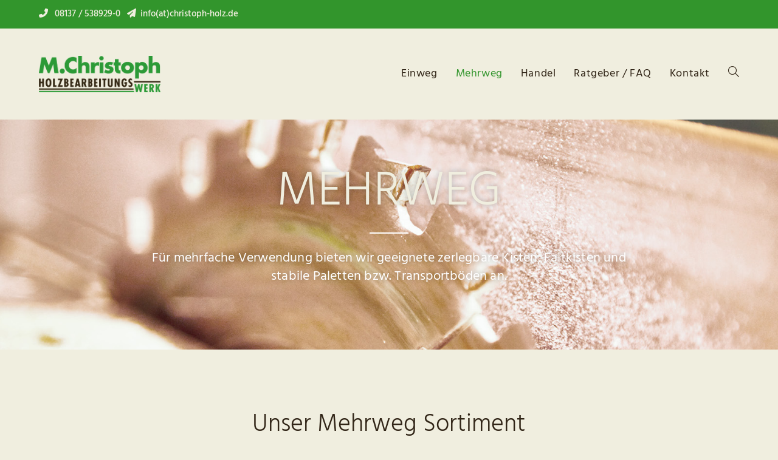

--- FILE ---
content_type: text/html; charset=UTF-8
request_url: https://christoph-holz.de/mehrweg/
body_size: 34753
content:
<!DOCTYPE html>
<html class="html" lang="de">
<head>
<meta charset="UTF-8">
<link rel="profile" href="https://gmpg.org/xfn/11">
<title>Mehrweg-Produkte &#8211; M. Christoph GmbH &amp; Co. KG</title>
<style>
.pro-wccp:before {
content: "\f160";
top: 3px;
}
.pro-wccp:before{
color:#02CA03 !important
}
.pro-wccp {
transform: rotate(45deg);
}
</style>
<script id="wccp_pro_disable_selection">
var image_save_msg = 'You are not allowed to save images!';
var no_menu_msg = 'Context menu disabled!';
var smessage = "Alert: Content selection is disabled!!";
"use strict";
/* This because search property "includes" does not supported by IE*/
if (!String.prototype.includes) {
String.prototype.includes = function(search, start) {
if (typeof start !== 'number') {
start = 0;
}
if (start + search.length > this.length) {
return false;
} else {
return this.indexOf(search, start) !== -1;
}
};
}
/*////////////////////////////////////*/
let canCall = true;
function call_disable_copy_WithDelay(e) {
if (canCall) {
canCall = false;
disable_copy(e);
setTimeout(() => {
canCall = true;
}, 1000);
}
}
function disable_copy(e)
{
window.wccp_pro_iscontenteditable_flag = false;
wccp_pro_log_to_console_if_allowed("disable_copy");
var e = e || window.event; // also there is no e.target property in IE. instead IE uses window.event.srcElement
var target = e.target || e.srcElement;
var elemtype = e.target.nodeName;
elemtype = elemtype.toUpperCase();
if (apply_class_exclusion(e) == "Yes") return true;
if(wccp_pro_iscontenteditable(e) == true) {return true;}
if(is_content_editable_element(current_clicked_element) == true)
{
return true;
}
else
{
if (smessage !== "" && e.detail == 2)
show_wccp_pro_message(smessage);
if (isSafari)
{
return true;
}
else
{
//wccp_pro_clear_any_selection();
return false;
}
}
/*disable context menu when shift + right click is pressed*/
var shiftPressed = 0;
var evt = e?e:window.event;
if (parseInt(navigator.appVersion)>3) {
if (document.layers && navigator.appName=="Netscape")
shiftPressed = (e.modifiers-0>3);
else
shiftPressed = e.shiftKey;
if (shiftPressed) {
if (smessage !== "") show_wccp_pro_message(smessage);
var isFirefox = typeof InstallTrigger !== 'undefined';   /* Firefox 1.0+ */
if (isFirefox) {
evt.cancelBubble = true;
if (evt.stopPropagation) evt.stopPropagation();
if (evt.preventDefault()) evt.preventDefault();
show_wccp_pro_message (smessage);
wccp_pro_clear_any_selection();
return false;
}
wccp_pro_clear_any_selection();
return false;
}
}
if(e.which === 2 ){
var clickedTag_a = (e==null) ? event.srcElement.tagName : e.target.tagName;
show_wccp_pro_message(smessage);
wccp_pro_clear_any_selection(); return false;
}
var isSafari = /Safari/.test(navigator.userAgent) && /Apple Computer/.test(navigator.vendor);
var checker_IMG = 'checked';
if (elemtype == "IMG" && checker_IMG == 'checked' && e.detail == 2) {show_wccp_pro_message(alertMsg_IMG);wccp_pro_clear_any_selection();return false;}
//elemtype must be merged by elemtype checker on function disable_copy & disable_hot_keys
if (is_content_editable_element(elemtype) == false)
{
if (smessage !== "" && e.detail == 2)
show_wccp_pro_message(smessage);
if (isSafari)
{
return true;
}
else
{
wccp_pro_clear_any_selection(); return false;
}
}
else
{
return true;
}
}
////////////////////////////
function disable_copy_ie()
{
wccp_pro_log_to_console_if_allowed("disable_copy_ie_function_started");
var e = e || window.event;
/*also there is no e.target property in IE.*/
/*instead IE uses window.event.srcElement*/
var target = e.target || e.srcElement;
var elemtype = window.event.srcElement.nodeName;
elemtype = elemtype.toUpperCase();
if(wccp_pro_iscontenteditable(e) == true) return true;
if (apply_class_exclusion(e) == "Yes") return true;
if (elemtype == "IMG") {show_wccp_pro_message(alertMsg_IMG);return false;}
//elemtype must be merged by elemtype checker on function disable_copy & disable_hot_keys
if (is_content_editable_element(elemtype) == false)
{
return false;
}
}
function disable_drag_text(e)
{
wccp_pro_log_to_console_if_allowed("disable_drag_text");
/*var isSafari = /Safari/.test(navigator.userAgent) && /Apple Computer/.test(navigator.vendor);*/
/*if (isSafari) {show_wccp_pro_message(alertMsg_IMG);return false;}*/
var e = e || window.event; // also there is no e.target property in IE. instead IE uses window.event.srcElement*/
var target = e.target || e.srcElement;
/*For contenteditable tags*/
if (apply_class_exclusion(e) == "Yes") return true;
var elemtype = e.target.nodeName;
elemtype = elemtype.toUpperCase();
var disable_drag_text_drop = 'checked';
if (disable_drag_text_drop != "checked")  return true;
if (window.location.href.indexOf("/user/") > -1) {
return true; /*To allow users to drag & drop images when editing thier profiles*/
}
return false;
}
/*/////////////////special for safari Start////////////////*/
var onlongtouch;
var timer;
var touchduration = 1000; /*length of time we want the user to touch before we do something*/
var elemtype = "";
function touchstart(e)
{
wccp_pro_log_to_console_if_allowed("touchstart");
e = e || window.event;// also there is no e.target property in IE. instead IE uses window.event.srcElement
var target = e.target || e.srcElement;
var elemtype = e.target.nodeName;
elemtype = elemtype.toUpperCase();
//if (elemtype == "A") return;
if (apply_class_exclusion(elemtype) == 'Yes') return;
/*also there is no e.target property in IE.*/
/*instead IE uses window.event.srcElement*/
if(!wccp_pro_is_passive()) e.preventDefault();
if (!timer) {
timer = setTimeout(onlongtouch, touchduration);
}
}
function touchend()
{
wccp_pro_log_to_console_if_allowed("touchend");
/*stops short touches from firing the event*/
if (timer) {
clearTimeout(timer);
timer = null;
}
onlongtouch();
}
onlongtouch = function(e)/*this will clear the current selection if any_not_editable_thing selected*/
{
wccp_pro_log_to_console_if_allowed("onlongtouch");
if (is_content_editable_element(elemtype) == false)
{
if (window.getSelection) {
if (window.getSelection().empty) { /*Chrome*/
window.getSelection().empty();
} else if (window.getSelection().removeAllRanges) {  /*Firefox*/
window.getSelection().removeAllRanges();
}
} else if (document.selection) {  /*IE?*/
var textRange = document.body.createTextRange();
textRange.moveToElementText(element);
textRange.select();
document.selection.empty();
}
return false;
}
};
document.addEventListener("DOMContentLoaded", function(event)
{ 
window.addEventListener("touchstart", touchstart, false);
window.addEventListener("touchend", touchend, false);
});
function wccp_pro_is_passive()
{
wccp_pro_log_to_console_if_allowed("wccp_pro_is_passive");
var cold = false,
hike = function() {};
try {
var aid = Object.defineProperty({}, 'passive', {
get() {cold = true}
});
window.addEventListener('test', hike, aid);
window.removeEventListener('test', hike, aid);
} catch (e) {}
return cold;
}
/*/////////////////////////////////////////////////////////////////*/
function reEnable()
{
return true;
}
if(navigator.userAgent.indexOf('MSIE')==-1) //If not IE
{
document.ondragstart = disable_drag_text;
document.onselectstart = call_disable_copy_WithDelay;
document.onselectionchange = call_disable_copy_WithDelay;
//document.onmousedown = disable_copy;
//document.addEventListener('click', disable_copy, false);
//document.addEventListener('click', set_current_clicked_element, false);
document.addEventListener('mousedown', set_current_clicked_element, false);
//document.onclick = reEnable;
}else
{
document.onselectstart = disable_copy_ie;
}
var current_clicked_element = "";
var current_clicked_object = null;
function set_current_clicked_element(e)
{
var e = e || window.event; // also there is no e.target property in IE. instead IE uses window.event.srcElement
var target = e.target || e.srcElement;
var elemtype = e.target.nodeName;
elemtype = elemtype.toUpperCase();
current_clicked_element = elemtype;
wccp_pro_log_to_console_if_allowed("current_clicked_element = " + current_clicked_element, arguments.callee.name);
}
</script>
<script id="wccp_pro_css_disable_selection">
function wccp_pro_msieversion() 
{
var ua = window.navigator.userAgent;
var msie = ua.indexOf("MSIE");
var msie2 = ua.indexOf("Edge");
var msie3 = ua.indexOf("Trident");
if (msie > -1 || msie2 > -1 || msie3 > -1) // If Internet Explorer, return version number
{
return "IE";
}
else  // If another browser, return 0
{
return "otherbrowser";
}
}
var e = document.getElementsByTagName('H1')[0];
if(e && wccp_pro_msieversion() == "IE")
{
e.setAttribute('unselectable',"on");
}
</script>
<script id="wccp_pro_disable_hot_keys">
/*****************For contenteditable tags***************/
var wccp_pro_iscontenteditable_flag = false;
function wccp_pro_iscontenteditable(e)
{
var e = e || window.event; // also there is no e.target property in IE. instead IE uses window.event.srcElement
var target = e.target || e.srcElement;
var iscontenteditable = "false";
if(typeof target.getAttribute!="undefined" )
{
iscontenteditable = target.getAttribute("contenteditable"); // Return true or false as string
if(typeof target.hasAttribute!="undefined")
{
if(target.hasAttribute("contenteditable"))
iscontenteditable = true;
}
}
wccp_pro_log_to_console_if_allowed("iscontenteditable:" + iscontenteditable);
var iscontenteditable2 = false;
if(typeof target.isContentEditable!="undefined" ) iscontenteditable2 = target.isContentEditable; // Return true or false as boolean
if(target.parentElement !=null) iscontenteditable2 = target.parentElement.isContentEditable;
if (iscontenteditable == "true" || iscontenteditable == true || iscontenteditable2 == true)
{
if(typeof target.style!="undefined" ) target.style.cursor = "text";
wccp_pro_iscontenteditable_flag = true;
wccp_pro_log_to_console_if_allowed("wccp_pro_iscontenteditable: true");
return true;
}
wccp_pro_log_to_console_if_allowed("wccp_pro_iscontenteditable: false");
}
/******************************************************/
function wccp_pro_clear_any_selection()
{
if(window.wccp_pro_iscontenteditable_flag == true) return;
wccp_pro_log_to_console_if_allowed("wccp_pro_clear_any_selection");
var myName = wccp_pro_clear_any_selection.caller.toString();
myName = myName.substr('function '.length);
myName = myName.substr(0, myName.indexOf('('));
wccp_pro_log_to_console_if_allowed("called_by: " + myName);
if (window.getSelection)
{
if (window.getSelection().empty)
{  // Chrome
window.getSelection().empty();
} else if (window.getSelection().removeAllRanges) 
{  // Firefox
window.getSelection().removeAllRanges();
}
} else if (document.selection)
{  // IE?
document.selection.empty();
}
//show_wccp_pro_message("You are not allowed to make this operation");
}
/*Is content_editable element*/
function is_content_editable_element(element_name = "")
{
if (element_name == "TEXT" || element_name == "#TEXT" || element_name == "TEXTAREA" || element_name == "INPUT" || element_name == "PASSWORD" || element_name == "SELECT" || element_name == "OPTION" || element_name == "EMBED" || element_name == "CODE" || element_name == "CODEBLOCK_WCCP")
{
wccp_pro_log_to_console_if_allowed("is_content_editable_element: true >>" + element_name);
return true;
}
wccp_pro_log_to_console_if_allowed("is_content_editable_element: false >>" + element_name);
return false;
}
/*Is selection enabled element*/
/*
function is_selection_enabled_element(element_name = "")
{
if (is_content_editable_element == true)
{
wccp_pro_log_to_console_if_allowed("is_selection_enabled_element: true >>" + element_name);
return true;
}
wccp_pro_log_to_console_if_allowed("is_selection_enabled_element: false >>" + element_name);
return false;
}
*/
/*Hot keys function  */
function disable_hot_keys(e)
{
wccp_pro_log_to_console_if_allowed("disable_hot_keys");
e = e || window.event;
//console.log(e);
if (!e) return;
var key;
if(window.event)
key = window.event.keyCode;     /*IE*/
else if (e.hasOwnProperty("which")) key = e.which;     /*firefox (97)*/
wccp_pro_log_to_console_if_allowed("Data:", key);
if (key == 123 || (e.ctrlKey && e.shiftKey && e.keyCode == 'J'.charCodeAt(0)) )//F12 chrome developer key disable
{
show_wccp_pro_message('You are not allowed to do this action on the current page!!');
return false;
}
var elemtype = e.target.tagName;
elemtype = elemtype.toUpperCase();
var sel = getSelectionTextAndContainerElement();
if(elemtype == "BODY" && sel.text != "") elemtype = sel.containerElement.tagName; /* no need for it when tag name is BODY, so we get the selected text tag name */
/*elemtype must be merged by elemtype checker on function disable_copy & disable_copy_ie*/
if (is_content_editable_element(elemtype) == true)
{
elemtype = 'TEXT';
}
if(wccp_pro_iscontenteditable(e) == true) elemtype = 'TEXT';
if (key == 44)/*For any emement type, text elemtype is not excluded here, (prntscr (44)*/
{
copyTextToClipboard("");
show_wccp_pro_message('You are not allowed to do this action on the current page!!');
return false;
}	
if (e.ctrlKey || e.metaKey)
{
if (elemtype!= 'TEXT' && (key == 97 || key == 99 || key == 120 || key == 26 || key == 43))
{
show_wccp_pro_message('Alert: You are not allowed to copy content or view source');
return false;
}
if (elemtype!= 'TEXT')
{
if (key == 65)
{
show_wccp_pro_message('You are not allowed to do this action on the current page!!');
return false;
}			
if (key == 67)
{
show_wccp_pro_message('You are not allowed to do this action on the current page!!');
return false;
}			
if (key == 88)
{
show_wccp_pro_message('You are not allowed to do this action on the current page!!');
return false;
}			
if (key == 86)
{
show_wccp_pro_message('You are not allowed to do this action on the current page!!');
return false;
}		}
if (key == 85)
{
show_wccp_pro_message('You are not allowed to do this action on the current page!!');
return false;
}		
if (key == 80)
{
show_wccp_pro_message('You are not allowed to do this action on the current page!!');
return false;
}		
if (key == 44)
{
copyTextToClipboard("no");
show_wccp_pro_message('You are not allowed to do this action on the current page!!');
return false;
}		
if (key == 73)//F12 chrome developer key disable
{
show_wccp_pro_message('You are not allowed to do this action on the current page!!');
return false;
}
if (key == 83)
{
show_wccp_pro_message('You are not allowed to do this action on the current page!!');
return false;
}    }
return true;
}
window.addEventListener('load', function (){
if(window.Zepto || !window.jQuery) jQuery =  $;
jQuery(document).ready(function() {
jQuery(document).bind("keyup keydown", disable_hot_keys);
});
});
</script>
<style>
.wccp_pro_copy_code_button
{
line-height: 6px;
width: auto;
font-size: 8pt;
font-family: tahoma;
margin-top: 1px;
position:absolute;
top:0;
right:0;
border-radius: 4px;
opacity: 100%;
}
.wccp_pro_copy_code_button:hover
{
opacity: 100%;
}
.wccp_pro_copy_code_button[disabled]
{
opacity: 40%;
}
code,pre
{
overflow: visible;
white-space: pre-line;
}
</style>
<script id="wccp_pro_disable_Right_Click">
function wccp_pro_nocontext(e)
{
wccp_pro_log_to_console_if_allowed("wccp_pro_nocontext function");
const caller = wccp_pro_nocontext.caller;
if (caller) wccp_pro_log_to_console_if_allowed("Caller function is: " + caller.name);
e = e || window.event; // also there is no e.target property in IE. instead IE uses window.event.srcElement
if (apply_class_exclusion(e) == 'Yes') return true;
var exception_tags = 'NOTAG,';
var clickedTag = (e==null) ? event.srcElement.tagName : e.target.tagName;
wccp_pro_log_to_console_if_allowed("clickedTag: " + clickedTag);
var target = e.target || e.srcElement;
var parent_tag = ""; var parent_of_parent_tag = "";
if(target.parentElement != null)
{
parent_tag = target.parentElement.tagName;
if(target.parentElement.parentElement != null) parent_of_parent_tag = target.parentElement.parentElement.tagName;
}
var checker = 'checked';
if ((clickedTag == "IMG" || clickedTag == "FIGURE" || clickedTag == "SVG" || clickedTag == "PROTECTEDIMGDIV") && checker == 'checked') {
if (alertMsg_IMG != "")show_wccp_pro_message(alertMsg_IMG);
return false;
}else {exception_tags = exception_tags + 'IMG,';}
checker = '';
if ((clickedTag == "VIDEO" || clickedTag == "PROTECTEDWCCPVIDEO" || clickedTag == "EMBED") && checker == 'checked') {
if (alertMsg_VIDEO != "")show_wccp_pro_message(alertMsg_VIDEO);
return false;
}else {exception_tags = exception_tags + 'VIDEO,PROTECTEDWCCPVIDEO,EMBED,';}
checker = 'checked';
if ((clickedTag == "A" || clickedTag == "TIME" || parent_tag == "A" || parent_of_parent_tag == "A") && checker == 'checked') {
if (alertMsg_A != "")show_wccp_pro_message(alertMsg_A);
return false;
}else {exception_tags = exception_tags + 'A,';if(parent_tag == "A" || parent_of_parent_tag == "A") clickedTag = "A";}
checker = 'checked';
if ((clickedTag == "P" || clickedTag == "B" || clickedTag == "FONT" ||  clickedTag == "LI" || clickedTag == "UL" || clickedTag == "STRONG" || clickedTag == "OL" || clickedTag == "BLOCKQUOTE" || clickedTag == "TH" || clickedTag == "TR" || clickedTag == "TD" || clickedTag == "SPAN" || clickedTag == "EM" || clickedTag == "SMALL" || clickedTag == "I" || clickedTag == "BUTTON") && checker == 'checked') {
if (alertMsg_PB != "")show_wccp_pro_message(alertMsg_PB);
return false;
}else {exception_tags = exception_tags + 'P,B,FONT,LI,UL,STRONG,OL,BLOCKQUOTE,TD,SPAN,EM,SMALL,I,BUTTON,';}
checker = 'checked';
if ((clickedTag == "INPUT" || clickedTag == "PASSWORD") && checker == 'checked') {
if (alertMsg_INPUT != "")show_wccp_pro_message(alertMsg_INPUT);
return false;
}else {exception_tags = exception_tags + 'INPUT,PASSWORD,';}
checker = 'checked';
if ((clickedTag == "H1" || clickedTag == "H2" || clickedTag == "H3" || clickedTag == "H4" || clickedTag == "H5" || clickedTag == "H6" || clickedTag == "ASIDE" || clickedTag == "NAV") && checker == 'checked') {
if (alertMsg_H != "")show_wccp_pro_message(alertMsg_H);
return false;
}else {exception_tags = exception_tags + 'H1,H2,H3,H4,H5,H6,';}
checker = 'checked';
if (clickedTag == "TEXTAREA" && checker == 'checked') {
if (alertMsg_TEXTAREA != "")show_wccp_pro_message(alertMsg_TEXTAREA);
return false;
}else {exception_tags = exception_tags + 'TEXTAREA,';}
checker = 'checked';
if ((clickedTag == "DIV" || clickedTag == "BODY" || clickedTag == "HTML" || clickedTag == "ARTICLE" || clickedTag == "SECTION" || clickedTag == "NAV" || clickedTag == "HEADER" || clickedTag == "FOOTER") && checker == 'checked') {
if (alertMsg_EmptySpaces != "")show_wccp_pro_message(alertMsg_EmptySpaces);
return false;
}
else
{
if (exception_tags.indexOf(clickedTag)!=-1)
{
return true;
}
else
return false;
}
}
function disable_drag_images(e)
{return;
wccp_pro_log_to_console_if_allowed("disable_drag_images");
var e = e || window.event; // also there is no e.target property in IE. instead IE uses window.event.srcElement
var target = e.target || e.srcElement;
//For contenteditable tags
if (apply_class_exclusion(e) == "Yes") return true;
var elemtype = e.target.nodeName;
if (elemtype != "IMG") {return;}
elemtype = elemtype.toUpperCase();
var disable_drag_drop_images = 'checked';
if (disable_drag_drop_images != "checked")  return true;
if (window.location.href.indexOf("/user/") > -1) {
return true; //To allow users to drag & drop images when editing thier profiles
}
show_wccp_pro_message(alertMsg_IMG);
return false;
}
var alertMsg_IMG = "Alert: Protected image";
var alertMsg_A = "Alert: This link is protected";
var alertMsg_PB = "Alert: Right click on text is disabled";
var alertMsg_INPUT = "Alert: Right click is disabled";
var alertMsg_H = "Alert: Right click on headlines is disabled";
var alertMsg_TEXTAREA = "Alert: Right click is disabled";
var alertMsg_EmptySpaces = "Alert: Right click on empty spaces is disabled";
var alertMsg_VIDEO = "Alert: Right click on videos is disabled";
//document.oncontextmenu=null;
window.addEventListener('load', function (){
if(window.Zepto || !window.jQuery) jQuery =  $;
jQuery(document).ready(function(){
jQuery(document).on('contextmenu', wccp_pro_nocontext);
});
});
window.addEventListener('load', function (){
if (typeof jQuery === 'undefined')
{
alert("no jquery");
document.oncontextmenu = wccp_pro_nocontext;
document.addEventListener("contextmenu",wccp_pro_nocontext);
window.addEventListener("contextmenu",wccp_pro_nocontext);
}
});
</script>
<script id="wccp_pro_disable_drag_images">
document.ondragstart = disable_drag_images;
window.addEventListener('load', function (){
if(window.Zepto || !window.jQuery) jQuery =  $;
jQuery(document).ready(function(){
jQuery('img').each(function() {
jQuery(this).attr('draggable', false);
});
});
});
</script>
<style id="wccp_pro_style1">
img{
-moz-user-select: none;
-webkit-user-select: none;
-ms-user-select: none;
-khtml-user-select: none;
user-select: none;
-webkit-user-drag: none;
}
</style>
<script id="wccp_pro_class_exclusion">
function copyToClipboard(elem) {
// create hidden text element, if it doesn't already exist
var targetId = "_wccp_pro_hiddenCopyText_";
{
// must use a temporary form element for the selection and copy
target = document.getElementById(targetId);
if (!target) {
var target = document.createElement("textarea");
target.style.position = "absolute";
target.style.left = "-9999px";
target.style.top = "0";
target.id = targetId;
document.body.appendChild(target);
}
target.textContent = elem.textContent;
}
// select the content
var currentFocus = document.activeElement;
target.focus();
target.setSelectionRange(0, target.value.length);
// copy the selection
var succeed;
try {
succeed = document.execCommand("copy");
} catch(e) {
succeed = false;
}
// restore original focus
if (currentFocus && typeof currentFocus.focus === "function") {
currentFocus.focus();
}
// clear temporary content
target.textContent = "";
document.getElementsByTagName('span')[0].innerHTML = " ";
return succeed;
}
/**************************************************/
function wccp_pro_log_to_console_if_allowed(data = "")
{//return;
var myName = "";
if(wccp_pro_log_to_console_if_allowed.caller != null) myName = wccp_pro_log_to_console_if_allowed.caller.toString();
myName = myName.substr('function '.length);
myName = myName.substr(0, myName.indexOf('('));
}
/**************************************************/
function fallbackCopyTextToClipboard(text) {
var textArea = document.createElement("textarea");
textArea.value = text;
document.body.appendChild(textArea);
textArea.focus();
textArea.select();
try {
var successful = document.execCommand("copy");
var msg = successful ? "successful" : "unsuccessful";
wccp_pro_log_to_console_if_allowed("Fallback: Copying text command was " + msg);
} catch (err) {
console.error("Fallback: Oops, unable to copy", err);
}
document.body.removeChild(textArea);
}
/*****************************************/
function copyTextToClipboard(text) {
if (!navigator.clipboard) {
fallbackCopyTextToClipboard(text);
return;
}
navigator.clipboard.writeText(text).then(
function() {
console.log("Async: Copying to clipboard was successful!");
},
function(err) {
console.error("Async: Could not copy text: ", err);
}
);
}
/*****************************************/
/*getSelectionTextAndContainerElement*/
function getSelectionTextAndContainerElement()
{
var text = "", containerElement = null;
if (typeof window.getSelection != "undefined") {
var sel = window.getSelection();
if (sel.rangeCount) {
var node = sel.getRangeAt(0).commonAncestorContainer;
containerElement = node.nodeType == 1 ? node : node.parentNode;
if (typeof(containerElement.parentElement) != 'undefined') current_clicked_object = containerElement.parentElement;
text = sel.toString();
}
} else if (typeof document.selection != "undefined" && document.selection.type != "Control")
{
var textRange = document.selection.createRange();
containerElement = textRange.parentElement();
text = textRange.text;
}
return {
text: text,
containerElement: containerElement
};
}
function getSelectionParentElement() {
var parentEl = null, sel;
if (window.getSelection) {
sel = window.getSelection();
if (sel.rangeCount) {
parentEl = sel.getRangeAt(0).commonAncestorContainer;
//sel.getRangeAt(0).startContainer.parentNode;
if (parentEl.nodeType != 1) {
parentEl = parentEl.parentNode;
}
}
} else if ( (sel = document.selection) && sel.type != "Control") {
parentEl = sel.createRange().parentElement();
}
let arr = new Array();
arr["nodeName"] = "cant_find_parent_element";
if(parentEl != null)
return parentEl;
else
return arr;
}
/*****************************************/
function sleep(ms) {
return new Promise(resolve => setTimeout(resolve, ms));
}
/*****************************************/
</script>
<script id="apply_class_exclusion">
function apply_class_exclusion(e)
{
wccp_pro_log_to_console_if_allowed(e);
var my_return = 'No';
var e = e || window.event; // also there is no e.target property in IE. instead IE uses window.event.srcElement
var target = e.target || e.srcElement || e || 'nothing';
var excluded_classes = '' + '';
var class_to_exclude = "";
if(target.parentElement != null)
{
class_to_exclude = target.className + ' ' + target.parentElement.className || '';
}else{
class_to_exclude = target.className;
}
var class_to_exclude_array = Array();
//console.log(class_to_exclude);
if (typeof(class_to_exclude) != 'undefined') class_to_exclude_array = class_to_exclude.split(" ");
//console.log (class_to_exclude_array);
class_to_exclude_array.forEach(function(item)
{
if(item != '' && excluded_classes.indexOf(item)>=0)
{
//target.style.cursor = "text";
//console.log ('Yes');
my_return = 'Yes';
}
});
try {
class_to_exclude = target.parentElement.getAttribute('class') || target.parentElement.className || '';
}
catch(err) 
{
class_to_exclude = '';
}
if(class_to_exclude != '' && excluded_classes.indexOf(class_to_exclude)>=0)
{
//target.style.cursor = "text";
my_return = 'Yes';
}
return my_return;
}
</script>
<style id="wccp_pro_style2" data-asas-style="">
*[contenteditable] , [contenteditable] *,*[contenteditable="true"] , [contenteditable="true"] * { /* for contenteditable tags*/ , /* for tags inside contenteditable tags*/
-webkit-user-select: auto !important;
cursor: text !important;
user-select: text !important;
pointer-events: auto !important;
}
/*
*[contenteditable]::selection, [contenteditable] *::selection, [contenteditable="true"]::selection, [contenteditable="true"] *::selection { background: Highlight !important; color: HighlightText !important;}
*[contenteditable]::-moz-selection, [contenteditable="true"] *::-moz-selection { background: Highlight !important; color: HighlightText !important;}
input::selection,textarea::selection, code::selection, code > *::selection { background: Highlight !important; color: HighlightText !important;}
input::-moz-selection,textarea::-moz-selection, code::-moz-selection, code > *::-moz-selection { background: Highlight !important; color: HighlightText !important;}
*/
a{ cursor: pointer ; pointer-events: auto !important;}
</style><style>TEXT,TEXTAREA,input[type="text"] {cursor: text !important; user-select: text !important;}</style>	<script id="wccp_pro_alert_message">
window.addEventListener('DOMContentLoaded', function() {}); //This line to stop JS deffer function in wp-rockt pluign
window.addEventListener('load', function (){
// Create the first div element with the "oncontextmenu" attribute
const wccp_pro_mask = document.createElement('div');
wccp_pro_mask.setAttribute('oncontextmenu', 'return false;');
wccp_pro_mask.setAttribute('id', 'wccp_pro_mask');
// Create the second div element with the "msgmsg-box-wpcp hideme" classes
const wpcp_error_message = document.createElement('div');
wpcp_error_message.setAttribute('id', 'wpcp-error-message');
wpcp_error_message.setAttribute('class', 'msgmsg-box-wpcp hideme');
// Add a span element with the "error: " text inside the second div
const error_span = document.createElement('span');
error_span.innerText = 'error: ';
wpcp_error_message.appendChild(error_span);
// Add the error message text inside the second div
const error_text = document.createTextNode('Alert: Content selection is disabled!!');
wpcp_error_message.appendChild(error_text);
// Add the div elements to the document body
document.body.appendChild(wccp_pro_mask);
document.body.appendChild(wpcp_error_message);
});
var timeout_result;
function show_wccp_pro_message(smessage="", style="")
{
wccp_pro_log_to_console_if_allowed(smessage);
timeout = 3000;
if(style == "") style = "warning-wpcp";
if (smessage !== "" && timeout!=0)
{
var smessage_text = smessage;
jquery_fadeTo();
document.getElementById("wpcp-error-message").innerHTML = smessage_text;
document.getElementById("wpcp-error-message").className = "msgmsg-box-wpcp showme " + style;
clearTimeout(timeout_result);
timeout_result = setTimeout(hide_message, timeout);
}
else
{
clearTimeout(timeout_result);
timeout_result = setTimeout(hide_message, timeout);
}
}
function hide_message()
{
jquery_fadeOut();
document.getElementById("wpcp-error-message").className = "msgmsg-box-wpcp warning-wpcp hideme";
}
function jquery_fadeTo()
{
try {
jQuery("#wccp_pro_mask").fadeTo("slow", 0.3);
}
catch(err) {
//alert(err.message);
}
}
function jquery_fadeOut()
{
try {
jQuery("#wccp_pro_mask").fadeOut( "slow" );
}
catch(err) {}
}
</script>
<style>
#wccp_pro_mask
{
position: absolute;
bottom: 0;
left: 0;
position: fixed;
right: 0;
top: 0;
background-color: #000;
pointer-events: none;
display: none;
z-index: 10000;
animation: 0.5s ease 0s normal none 1 running ngdialog-fadein;
background: rgba(0, 0, 0, 0.4) none repeat scroll 0 0;
}
#wpcp-error-message {
direction: ltr;
text-align: center;
transition: opacity 900ms ease 0s;
pointer-events: none;
z-index: 99999999;
}
.hideme {
opacity:0;
visibility: hidden;
}
.showme {
opacity:1;
visibility: visible;
}
.msgmsg-box-wpcp {
border-radius: 10px;
color: #555555;
font-family: Tahoma;
font-size: 12px;
margin: 10px !important;
padding: 10px 36px !important;
position: fixed;
width: 255px;
top: 50%;
left: 50%;
margin-top: -10px !important;
margin-left: -130px !important;
}
.msgmsg-box-wpcp b {
font-weight:bold;
}
.warning-wpcp {
background:#ffecec url('https://christoph-holz.de/wp-content/plugins/wccp-pro/images/warning.png') no-repeat 10px 50%;
border:1px solid #f2bfbf;
-webkit-box-shadow: 0px 0px 34px 2px #f2bfbf;
-moz-box-shadow: 0px 0px 34px 2px #f2bfbf;
box-shadow: 0px 0px 34px 2px #f2bfbf;
}
.success-wpcp {
background: #fafafa url('https://christoph-holz.de/wp-content/plugins/wccp-pro/images/success.png') no-repeat 10px 50%;
border: 1px solid #00b38f;
box-shadow: 0px 0px 34px 2px #adc;
}
</style>
<meta name='robots' content='max-image-preview:large' />
<style>img:is([sizes="auto" i], [sizes^="auto," i]) { contain-intrinsic-size: 3000px 1500px }</style>
<meta name="viewport" content="width=device-width, initial-scale=1"><link rel="alternate" type="application/rss+xml" title="M. Christoph GmbH &amp; Co. KG &raquo; Feed" href="https://christoph-holz.de/feed/" />
<link rel="alternate" type="application/rss+xml" title="M. Christoph GmbH &amp; Co. KG &raquo; Kommentar-Feed" href="https://christoph-holz.de/comments/feed/" />
<style id='classic-theme-styles-inline-css'>
/*! This file is auto-generated */
.wp-block-button__link{color:#fff;background-color:#32373c;border-radius:9999px;box-shadow:none;text-decoration:none;padding:calc(.667em + 2px) calc(1.333em + 2px);font-size:1.125em}.wp-block-file__button{background:#32373c;color:#fff;text-decoration:none}
</style>
<style id='global-styles-inline-css'>
:root{--wp--preset--aspect-ratio--square: 1;--wp--preset--aspect-ratio--4-3: 4/3;--wp--preset--aspect-ratio--3-4: 3/4;--wp--preset--aspect-ratio--3-2: 3/2;--wp--preset--aspect-ratio--2-3: 2/3;--wp--preset--aspect-ratio--16-9: 16/9;--wp--preset--aspect-ratio--9-16: 9/16;--wp--preset--color--black: #000000;--wp--preset--color--cyan-bluish-gray: #abb8c3;--wp--preset--color--white: #ffffff;--wp--preset--color--pale-pink: #f78da7;--wp--preset--color--vivid-red: #cf2e2e;--wp--preset--color--luminous-vivid-orange: #ff6900;--wp--preset--color--luminous-vivid-amber: #fcb900;--wp--preset--color--light-green-cyan: #7bdcb5;--wp--preset--color--vivid-green-cyan: #00d084;--wp--preset--color--pale-cyan-blue: #8ed1fc;--wp--preset--color--vivid-cyan-blue: #0693e3;--wp--preset--color--vivid-purple: #9b51e0;--wp--preset--gradient--vivid-cyan-blue-to-vivid-purple: linear-gradient(135deg,rgba(6,147,227,1) 0%,rgb(155,81,224) 100%);--wp--preset--gradient--light-green-cyan-to-vivid-green-cyan: linear-gradient(135deg,rgb(122,220,180) 0%,rgb(0,208,130) 100%);--wp--preset--gradient--luminous-vivid-amber-to-luminous-vivid-orange: linear-gradient(135deg,rgba(252,185,0,1) 0%,rgba(255,105,0,1) 100%);--wp--preset--gradient--luminous-vivid-orange-to-vivid-red: linear-gradient(135deg,rgba(255,105,0,1) 0%,rgb(207,46,46) 100%);--wp--preset--gradient--very-light-gray-to-cyan-bluish-gray: linear-gradient(135deg,rgb(238,238,238) 0%,rgb(169,184,195) 100%);--wp--preset--gradient--cool-to-warm-spectrum: linear-gradient(135deg,rgb(74,234,220) 0%,rgb(151,120,209) 20%,rgb(207,42,186) 40%,rgb(238,44,130) 60%,rgb(251,105,98) 80%,rgb(254,248,76) 100%);--wp--preset--gradient--blush-light-purple: linear-gradient(135deg,rgb(255,206,236) 0%,rgb(152,150,240) 100%);--wp--preset--gradient--blush-bordeaux: linear-gradient(135deg,rgb(254,205,165) 0%,rgb(254,45,45) 50%,rgb(107,0,62) 100%);--wp--preset--gradient--luminous-dusk: linear-gradient(135deg,rgb(255,203,112) 0%,rgb(199,81,192) 50%,rgb(65,88,208) 100%);--wp--preset--gradient--pale-ocean: linear-gradient(135deg,rgb(255,245,203) 0%,rgb(182,227,212) 50%,rgb(51,167,181) 100%);--wp--preset--gradient--electric-grass: linear-gradient(135deg,rgb(202,248,128) 0%,rgb(113,206,126) 100%);--wp--preset--gradient--midnight: linear-gradient(135deg,rgb(2,3,129) 0%,rgb(40,116,252) 100%);--wp--preset--font-size--small: 13px;--wp--preset--font-size--medium: 20px;--wp--preset--font-size--large: 36px;--wp--preset--font-size--x-large: 42px;--wp--preset--spacing--20: 0.44rem;--wp--preset--spacing--30: 0.67rem;--wp--preset--spacing--40: 1rem;--wp--preset--spacing--50: 1.5rem;--wp--preset--spacing--60: 2.25rem;--wp--preset--spacing--70: 3.38rem;--wp--preset--spacing--80: 5.06rem;--wp--preset--shadow--natural: 6px 6px 9px rgba(0, 0, 0, 0.2);--wp--preset--shadow--deep: 12px 12px 50px rgba(0, 0, 0, 0.4);--wp--preset--shadow--sharp: 6px 6px 0px rgba(0, 0, 0, 0.2);--wp--preset--shadow--outlined: 6px 6px 0px -3px rgba(255, 255, 255, 1), 6px 6px rgba(0, 0, 0, 1);--wp--preset--shadow--crisp: 6px 6px 0px rgba(0, 0, 0, 1);}:where(.is-layout-flex){gap: 0.5em;}:where(.is-layout-grid){gap: 0.5em;}body .is-layout-flex{display: flex;}.is-layout-flex{flex-wrap: wrap;align-items: center;}.is-layout-flex > :is(*, div){margin: 0;}body .is-layout-grid{display: grid;}.is-layout-grid > :is(*, div){margin: 0;}:where(.wp-block-columns.is-layout-flex){gap: 2em;}:where(.wp-block-columns.is-layout-grid){gap: 2em;}:where(.wp-block-post-template.is-layout-flex){gap: 1.25em;}:where(.wp-block-post-template.is-layout-grid){gap: 1.25em;}.has-black-color{color: var(--wp--preset--color--black) !important;}.has-cyan-bluish-gray-color{color: var(--wp--preset--color--cyan-bluish-gray) !important;}.has-white-color{color: var(--wp--preset--color--white) !important;}.has-pale-pink-color{color: var(--wp--preset--color--pale-pink) !important;}.has-vivid-red-color{color: var(--wp--preset--color--vivid-red) !important;}.has-luminous-vivid-orange-color{color: var(--wp--preset--color--luminous-vivid-orange) !important;}.has-luminous-vivid-amber-color{color: var(--wp--preset--color--luminous-vivid-amber) !important;}.has-light-green-cyan-color{color: var(--wp--preset--color--light-green-cyan) !important;}.has-vivid-green-cyan-color{color: var(--wp--preset--color--vivid-green-cyan) !important;}.has-pale-cyan-blue-color{color: var(--wp--preset--color--pale-cyan-blue) !important;}.has-vivid-cyan-blue-color{color: var(--wp--preset--color--vivid-cyan-blue) !important;}.has-vivid-purple-color{color: var(--wp--preset--color--vivid-purple) !important;}.has-black-background-color{background-color: var(--wp--preset--color--black) !important;}.has-cyan-bluish-gray-background-color{background-color: var(--wp--preset--color--cyan-bluish-gray) !important;}.has-white-background-color{background-color: var(--wp--preset--color--white) !important;}.has-pale-pink-background-color{background-color: var(--wp--preset--color--pale-pink) !important;}.has-vivid-red-background-color{background-color: var(--wp--preset--color--vivid-red) !important;}.has-luminous-vivid-orange-background-color{background-color: var(--wp--preset--color--luminous-vivid-orange) !important;}.has-luminous-vivid-amber-background-color{background-color: var(--wp--preset--color--luminous-vivid-amber) !important;}.has-light-green-cyan-background-color{background-color: var(--wp--preset--color--light-green-cyan) !important;}.has-vivid-green-cyan-background-color{background-color: var(--wp--preset--color--vivid-green-cyan) !important;}.has-pale-cyan-blue-background-color{background-color: var(--wp--preset--color--pale-cyan-blue) !important;}.has-vivid-cyan-blue-background-color{background-color: var(--wp--preset--color--vivid-cyan-blue) !important;}.has-vivid-purple-background-color{background-color: var(--wp--preset--color--vivid-purple) !important;}.has-black-border-color{border-color: var(--wp--preset--color--black) !important;}.has-cyan-bluish-gray-border-color{border-color: var(--wp--preset--color--cyan-bluish-gray) !important;}.has-white-border-color{border-color: var(--wp--preset--color--white) !important;}.has-pale-pink-border-color{border-color: var(--wp--preset--color--pale-pink) !important;}.has-vivid-red-border-color{border-color: var(--wp--preset--color--vivid-red) !important;}.has-luminous-vivid-orange-border-color{border-color: var(--wp--preset--color--luminous-vivid-orange) !important;}.has-luminous-vivid-amber-border-color{border-color: var(--wp--preset--color--luminous-vivid-amber) !important;}.has-light-green-cyan-border-color{border-color: var(--wp--preset--color--light-green-cyan) !important;}.has-vivid-green-cyan-border-color{border-color: var(--wp--preset--color--vivid-green-cyan) !important;}.has-pale-cyan-blue-border-color{border-color: var(--wp--preset--color--pale-cyan-blue) !important;}.has-vivid-cyan-blue-border-color{border-color: var(--wp--preset--color--vivid-cyan-blue) !important;}.has-vivid-purple-border-color{border-color: var(--wp--preset--color--vivid-purple) !important;}.has-vivid-cyan-blue-to-vivid-purple-gradient-background{background: var(--wp--preset--gradient--vivid-cyan-blue-to-vivid-purple) !important;}.has-light-green-cyan-to-vivid-green-cyan-gradient-background{background: var(--wp--preset--gradient--light-green-cyan-to-vivid-green-cyan) !important;}.has-luminous-vivid-amber-to-luminous-vivid-orange-gradient-background{background: var(--wp--preset--gradient--luminous-vivid-amber-to-luminous-vivid-orange) !important;}.has-luminous-vivid-orange-to-vivid-red-gradient-background{background: var(--wp--preset--gradient--luminous-vivid-orange-to-vivid-red) !important;}.has-very-light-gray-to-cyan-bluish-gray-gradient-background{background: var(--wp--preset--gradient--very-light-gray-to-cyan-bluish-gray) !important;}.has-cool-to-warm-spectrum-gradient-background{background: var(--wp--preset--gradient--cool-to-warm-spectrum) !important;}.has-blush-light-purple-gradient-background{background: var(--wp--preset--gradient--blush-light-purple) !important;}.has-blush-bordeaux-gradient-background{background: var(--wp--preset--gradient--blush-bordeaux) !important;}.has-luminous-dusk-gradient-background{background: var(--wp--preset--gradient--luminous-dusk) !important;}.has-pale-ocean-gradient-background{background: var(--wp--preset--gradient--pale-ocean) !important;}.has-electric-grass-gradient-background{background: var(--wp--preset--gradient--electric-grass) !important;}.has-midnight-gradient-background{background: var(--wp--preset--gradient--midnight) !important;}.has-small-font-size{font-size: var(--wp--preset--font-size--small) !important;}.has-medium-font-size{font-size: var(--wp--preset--font-size--medium) !important;}.has-large-font-size{font-size: var(--wp--preset--font-size--large) !important;}.has-x-large-font-size{font-size: var(--wp--preset--font-size--x-large) !important;}
:where(.wp-block-post-template.is-layout-flex){gap: 1.25em;}:where(.wp-block-post-template.is-layout-grid){gap: 1.25em;}
:where(.wp-block-columns.is-layout-flex){gap: 2em;}:where(.wp-block-columns.is-layout-grid){gap: 2em;}
:root :where(.wp-block-pullquote){font-size: 1.5em;line-height: 1.6;}
</style>
<!-- <link rel='stylesheet' id='wpa-css-css' href='https://christoph-holz.de/wp-content/plugins/honeypot/includes/css/wpa.css?ver=2.3.04' media='all' /> -->
<!-- <link rel='stylesheet' id='oceanwp-style-css' href='https://christoph-holz.de/wp-content/themes/oceanwp/assets/css/style.min.css?ver=1.0' media='all' /> -->
<!-- <link rel='stylesheet' id='child-style-css' href='https://christoph-holz.de/wp-content/themes/oceanwp-child-theme-master/style.css?ver=6.8.3' media='all' /> -->
<!-- <link rel='stylesheet' id='elementor-frontend-css' href='https://christoph-holz.de/wp-content/plugins/elementor/assets/css/frontend.min.css?ver=3.33.1' media='all' /> -->
<link rel="stylesheet" type="text/css" href="//christoph-holz.de/wp-content/cache/wpfc-minified/ky3a8pvx/6lus3.css" media="all"/>
<link rel='stylesheet' id='elementor-post-3316-css' href='https://christoph-holz.de/wp-content/uploads/elementor/css/post-3316.css?ver=1763477533' media='all' />
<!-- <link rel='stylesheet' id='font-awesome-css' href='https://christoph-holz.de/wp-content/themes/oceanwp/assets/fonts/fontawesome/css/all.min.css?ver=6.7.2' media='all' /> -->
<!-- <link rel='stylesheet' id='simple-line-icons-css' href='https://christoph-holz.de/wp-content/themes/oceanwp/assets/css/third/simple-line-icons.min.css?ver=2.4.0' media='all' /> -->
<!-- <link rel='stylesheet' id='oceanwp-hamburgers-css' href='https://christoph-holz.de/wp-content/themes/oceanwp/assets/css/third/hamburgers/hamburgers.min.css?ver=1.0' media='all' /> -->
<!-- <link rel='stylesheet' id='oceanwp-3dx-css' href='https://christoph-holz.de/wp-content/themes/oceanwp/assets/css/third/hamburgers/types/3dx.css?ver=1.0' media='all' /> -->
<!-- <link rel='stylesheet' id='oceanwp-google-font-hind-css' href='https://christoph-holz.de/wp-content/uploads/fonts/125d78be0d775a412c753fcfe0807986/font.css?v=1702319843' media='all' /> -->
<!-- <link rel='stylesheet' id='sp-dsgvo_twbs4_grid-css' href='https://christoph-holz.de/wp-content/plugins/shapepress-dsgvo/public/css/bootstrap-grid.min.css?ver=3.1.35' media='all' /> -->
<!-- <link rel='stylesheet' id='sp-dsgvo-css' href='https://christoph-holz.de/wp-content/plugins/shapepress-dsgvo/public/css/sp-dsgvo-public.min.css?ver=3.1.35' media='all' /> -->
<!-- <link rel='stylesheet' id='sp-dsgvo_popup-css' href='https://christoph-holz.de/wp-content/plugins/shapepress-dsgvo/public/css/sp-dsgvo-popup.min.css?ver=3.1.35' media='all' /> -->
<!-- <link rel='stylesheet' id='simplebar-css' href='https://christoph-holz.de/wp-content/plugins/shapepress-dsgvo/public/css/simplebar.min.css?ver=6.8.3' media='all' /> -->
<!-- <link rel='stylesheet' id='css-protect.css-css' href='https://christoph-holz.de/wp-content/plugins/wccp-pro/css/css-protect.css?ver=1' media='all' /> -->
<!-- <link rel='stylesheet' id='print-protection.css-css' href='https://christoph-holz.de/wp-content/plugins/wccp-pro/css/print-protection.css?css_js_files_version_num=1&#038;ver=6.8.3' media='all' /> -->
<!-- <link rel='stylesheet' id='elementor-icons-css' href='https://christoph-holz.de/wp-content/plugins/elementor/assets/lib/eicons/css/elementor-icons.min.css?ver=5.44.0' media='all' /> -->
<link rel="stylesheet" type="text/css" href="//christoph-holz.de/wp-content/cache/wpfc-minified/3369bgz1/7mf0h.css" media="all"/>
<link rel='stylesheet' id='elementor-post-10-css' href='https://christoph-holz.de/wp-content/uploads/elementor/css/post-10.css?ver=1763477533' media='all' />
<!-- <link rel='stylesheet' id='widget-heading-css' href='https://christoph-holz.de/wp-content/plugins/elementor/assets/css/widget-heading.min.css?ver=3.33.1' media='all' /> -->
<!-- <link rel='stylesheet' id='widget-divider-css' href='https://christoph-holz.de/wp-content/plugins/elementor/assets/css/widget-divider.min.css?ver=3.33.1' media='all' /> -->
<!-- <link rel='stylesheet' id='widget-menu-anchor-css' href='https://christoph-holz.de/wp-content/plugins/elementor/assets/css/widget-menu-anchor.min.css?ver=3.33.1' media='all' /> -->
<!-- <link rel='stylesheet' id='widget-image-css' href='https://christoph-holz.de/wp-content/plugins/elementor/assets/css/widget-image.min.css?ver=3.33.1' media='all' /> -->
<!-- <link rel='stylesheet' id='swiper-css' href='https://christoph-holz.de/wp-content/plugins/elementor/assets/lib/swiper/v8/css/swiper.min.css?ver=8.4.5' media='all' /> -->
<!-- <link rel='stylesheet' id='e-swiper-css' href='https://christoph-holz.de/wp-content/plugins/elementor/assets/css/conditionals/e-swiper.min.css?ver=3.33.1' media='all' /> -->
<!-- <link rel='stylesheet' id='widget-image-carousel-css' href='https://christoph-holz.de/wp-content/plugins/elementor/assets/css/widget-image-carousel.min.css?ver=3.33.1' media='all' /> -->
<link rel="stylesheet" type="text/css" href="//christoph-holz.de/wp-content/cache/wpfc-minified/8nbwqp53/7twvp.css" media="all"/>
<link rel='stylesheet' id='elementor-post-1266-css' href='https://christoph-holz.de/wp-content/uploads/elementor/css/post-1266.css?ver=1763498229' media='all' />
<!-- <link rel='stylesheet' id='eael-general-css' href='https://christoph-holz.de/wp-content/plugins/essential-addons-for-elementor-lite/assets/front-end/css/view/general.min.css?ver=6.5.0' media='all' /> -->
<!-- <link rel='stylesheet' id='oe-widgets-style-css' href='https://christoph-holz.de/wp-content/plugins/ocean-extra/assets/css/widgets.css?ver=6.8.3' media='all' /> -->
<!-- <link rel='stylesheet' id='elementor-gf-local-roboto-css' href='https://christoph-holz.de/wp-content/uploads/elementor/google-fonts/css/roboto.css?ver=1742229139' media='all' /> -->
<!-- <link rel='stylesheet' id='elementor-gf-local-robotoslab-css' href='https://christoph-holz.de/wp-content/uploads/elementor/google-fonts/css/robotoslab.css?ver=1742229148' media='all' /> -->
<!-- <link rel='stylesheet' id='elementor-gf-local-hind-css' href='https://christoph-holz.de/wp-content/uploads/elementor/google-fonts/css/hind.css?ver=1742229150' media='all' /> -->
<link rel="stylesheet" type="text/css" href="//christoph-holz.de/wp-content/cache/wpfc-minified/kofsce7q/7mf0g.css" media="all"/>
<script src='//christoph-holz.de/wp-content/cache/wpfc-minified/fh7y4or/6lus4.js' type="text/javascript"></script>
<!-- <script src="https://christoph-holz.de/wp-includes/js/jquery/jquery.min.js?ver=3.7.1" id="jquery-core-js"></script> -->
<!-- <script src="https://christoph-holz.de/wp-includes/js/jquery/jquery-migrate.min.js?ver=3.4.1" id="jquery-migrate-js"></script> -->
<script id="sp-dsgvo-js-extra">
var spDsgvoGeneralConfig = {"ajaxUrl":"https:\/\/christoph-holz.de\/wp-admin\/admin-ajax.php","wpJsonUrl":"https:\/\/christoph-holz.de\/wp-json\/legalweb\/v1\/","cookieName":"sp_dsgvo_cookie_settings","cookieVersion":"0","cookieLifeTime":"86400","cookieLifeTimeDismiss":"86400","locale":"de_DE","privacyPolicyPageId":"0","privacyPolicyPageUrl":"https:\/\/christoph-holz.de\/mehrweg\/","imprintPageId":"1276","imprintPageUrl":"https:\/\/christoph-holz.de\/impressum\/","showNoticeOnClose":"0","initialDisplayType":"none","allIntegrationSlugs":[],"noticeHideEffect":"none","noticeOnScroll":"","noticeOnScrollOffset":"100","currentPageId":"1266","forceCookieInfo":"0","clientSideBlocking":"0"};
var spDsgvoIntegrationConfig = [];
</script>
<script src='//christoph-holz.de/wp-content/cache/wpfc-minified/g5ni4qjr/6lus4.js' type="text/javascript"></script>
<!-- <script src="https://christoph-holz.de/wp-content/plugins/shapepress-dsgvo/public/js/sp-dsgvo-public.min.js?ver=3.1.35" id="sp-dsgvo-js"></script> -->
<link rel="https://api.w.org/" href="https://christoph-holz.de/wp-json/" /><link rel="alternate" title="JSON" type="application/json" href="https://christoph-holz.de/wp-json/wp/v2/pages/1266" /><link rel="EditURI" type="application/rsd+xml" title="RSD" href="https://christoph-holz.de/xmlrpc.php?rsd" />
<meta name="generator" content="WordPress 6.8.3" />
<link rel="canonical" href="https://christoph-holz.de/mehrweg/" />
<link rel='shortlink' href='https://christoph-holz.de/?p=1266' />
<link rel="alternate" title="oEmbed (JSON)" type="application/json+oembed" href="https://christoph-holz.de/wp-json/oembed/1.0/embed?url=https%3A%2F%2Fchristoph-holz.de%2Fmehrweg%2F" />
<link rel="alternate" title="oEmbed (XML)" type="text/xml+oembed" href="https://christoph-holz.de/wp-json/oembed/1.0/embed?url=https%3A%2F%2Fchristoph-holz.de%2Fmehrweg%2F&#038;format=xml" />
<meta name="generator" content="Elementor 3.33.1; features: additional_custom_breakpoints; settings: css_print_method-external, google_font-enabled, font_display-auto">
<style>
.sp-dsgvo-blocked-embedding-placeholder
{
color: #313334;
background: linear-gradient(90deg, #e3ffe7 0%, #d9e7ff 100%);            }
a.sp-dsgvo-blocked-embedding-button-enable,
a.sp-dsgvo-blocked-embedding-button-enable:hover,
a.sp-dsgvo-blocked-embedding-button-enable:active {
color: #313334;
border-color: #313334;
border-width: 2px;
}
.wp-embed-aspect-16-9 .sp-dsgvo-blocked-embedding-placeholder,
.vc_video-aspect-ratio-169 .sp-dsgvo-blocked-embedding-placeholder,
.elementor-aspect-ratio-169 .sp-dsgvo-blocked-embedding-placeholder{
margin-top: -56.25%; /*16:9*/
}
.wp-embed-aspect-4-3 .sp-dsgvo-blocked-embedding-placeholder,
.vc_video-aspect-ratio-43 .sp-dsgvo-blocked-embedding-placeholder,
.elementor-aspect-ratio-43 .sp-dsgvo-blocked-embedding-placeholder{
margin-top: -75%;
}
.wp-embed-aspect-3-2 .sp-dsgvo-blocked-embedding-placeholder,
.vc_video-aspect-ratio-32 .sp-dsgvo-blocked-embedding-placeholder,
.elementor-aspect-ratio-32 .sp-dsgvo-blocked-embedding-placeholder{
margin-top: -66.66%;
}
</style>
<style>
/* latin */
@font-face {
font-family: 'Roboto';
font-style: italic;
font-weight: 300;
src: local('Roboto Light Italic'),
local('Roboto-LightItalic'),
url(https://christoph-holz.de/wp-content/plugins/shapepress-dsgvo/public/css/fonts/roboto/Roboto-LightItalic-webfont.woff) format('woff');
font-display: swap;
}
/* latin */
@font-face {
font-family: 'Roboto';
font-style: italic;
font-weight: 400;
src: local('Roboto Italic'),
local('Roboto-Italic'),
url(https://christoph-holz.de/wp-content/plugins/shapepress-dsgvo/public/css/fonts/roboto/Roboto-Italic-webfont.woff) format('woff');
font-display: swap;
}
/* latin */
@font-face {
font-family: 'Roboto';
font-style: italic;
font-weight: 700;
src: local('Roboto Bold Italic'),
local('Roboto-BoldItalic'),
url(https://christoph-holz.de/wp-content/plugins/shapepress-dsgvo/public/css/fonts/roboto/Roboto-BoldItalic-webfont.woff) format('woff');
font-display: swap;
}
/* latin */
@font-face {
font-family: 'Roboto';
font-style: italic;
font-weight: 900;
src: local('Roboto Black Italic'),
local('Roboto-BlackItalic'),
url(https://christoph-holz.de/wp-content/plugins/shapepress-dsgvo/public/css/fonts/roboto/Roboto-BlackItalic-webfont.woff) format('woff');
font-display: swap;
}
/* latin */
@font-face {
font-family: 'Roboto';
font-style: normal;
font-weight: 300;
src: local('Roboto Light'),
local('Roboto-Light'),
url(https://christoph-holz.de/wp-content/plugins/shapepress-dsgvo/public/css/fonts/roboto/Roboto-Light-webfont.woff) format('woff');
font-display: swap;
}
/* latin */
@font-face {
font-family: 'Roboto';
font-style: normal;
font-weight: 400;
src: local('Roboto Regular'),
local('Roboto-Regular'),
url(https://christoph-holz.de/wp-content/plugins/shapepress-dsgvo/public/css/fonts/roboto/Roboto-Regular-webfont.woff) format('woff');
font-display: swap;
}
/* latin */
@font-face {
font-family: 'Roboto';
font-style: normal;
font-weight: 700;
src: local('Roboto Bold'),
local('Roboto-Bold'),
url(https://christoph-holz.de/wp-content/plugins/shapepress-dsgvo/public/css/fonts/roboto/Roboto-Bold-webfont.woff) format('woff');
font-display: swap;
}
/* latin */
@font-face {
font-family: 'Roboto';
font-style: normal;
font-weight: 900;
src: local('Roboto Black'),
local('Roboto-Black'),
url(https://christoph-holz.de/wp-content/plugins/shapepress-dsgvo/public/css/fonts/roboto/Roboto-Black-webfont.woff) format('woff');
font-display: swap;
}
</style>
<style>
.e-con.e-parent:nth-of-type(n+4):not(.e-lazyloaded):not(.e-no-lazyload),
.e-con.e-parent:nth-of-type(n+4):not(.e-lazyloaded):not(.e-no-lazyload) * {
background-image: none !important;
}
@media screen and (max-height: 1024px) {
.e-con.e-parent:nth-of-type(n+3):not(.e-lazyloaded):not(.e-no-lazyload),
.e-con.e-parent:nth-of-type(n+3):not(.e-lazyloaded):not(.e-no-lazyload) * {
background-image: none !important;
}
}
@media screen and (max-height: 640px) {
.e-con.e-parent:nth-of-type(n+2):not(.e-lazyloaded):not(.e-no-lazyload),
.e-con.e-parent:nth-of-type(n+2):not(.e-lazyloaded):not(.e-no-lazyload) * {
background-image: none !important;
}
}
</style>
<link rel="icon" href="https://christoph-holz.de/wp-content/uploads/2021/06/cropped-CHR_Siteicon-01-32x32.jpg" sizes="32x32" />
<link rel="icon" href="https://christoph-holz.de/wp-content/uploads/2021/06/cropped-CHR_Siteicon-01-192x192.jpg" sizes="192x192" />
<link rel="apple-touch-icon" href="https://christoph-holz.de/wp-content/uploads/2021/06/cropped-CHR_Siteicon-01-180x180.jpg" />
<meta name="msapplication-TileImage" content="https://christoph-holz.de/wp-content/uploads/2021/06/cropped-CHR_Siteicon-01-270x270.jpg" />
<style id="wp-custom-css">
.wpcf7-form input,.wpcf7-form textarea{text-align:center}.elementor-element.elementor-element-jtqnlxa .elementor-icon i{text-align:center}		</style>
<!-- OceanWP CSS -->
<style type="text/css">
/* Colors */a:hover,a.light:hover,.theme-heading .text::before,.theme-heading .text::after,#top-bar-content >a:hover,#top-bar-social li.oceanwp-email a:hover,#site-navigation-wrap .dropdown-menu >li >a:hover,#site-header.medium-header #medium-searchform button:hover,.oceanwp-mobile-menu-icon a:hover,.blog-entry.post .blog-entry-header .entry-title a:hover,.blog-entry.post .blog-entry-readmore a:hover,.blog-entry.thumbnail-entry .blog-entry-category a,ul.meta li a:hover,.dropcap,.single nav.post-navigation .nav-links .title,body .related-post-title a:hover,body #wp-calendar caption,body .contact-info-widget.default i,body .contact-info-widget.big-icons i,body .custom-links-widget .oceanwp-custom-links li a:hover,body .custom-links-widget .oceanwp-custom-links li a:hover:before,body .posts-thumbnails-widget li a:hover,body .social-widget li.oceanwp-email a:hover,.comment-author .comment-meta .comment-reply-link,#respond #cancel-comment-reply-link:hover,#footer-widgets .footer-box a:hover,#footer-bottom a:hover,#footer-bottom #footer-bottom-menu a:hover,.sidr a:hover,.sidr-class-dropdown-toggle:hover,.sidr-class-menu-item-has-children.active >a,.sidr-class-menu-item-has-children.active >a >.sidr-class-dropdown-toggle,input[type=checkbox]:checked:before{color:#32952c}.single nav.post-navigation .nav-links .title .owp-icon use,.blog-entry.post .blog-entry-readmore a:hover .owp-icon use,body .contact-info-widget.default .owp-icon use,body .contact-info-widget.big-icons .owp-icon use{stroke:#32952c}input[type="button"],input[type="reset"],input[type="submit"],button[type="submit"],.button,#site-navigation-wrap .dropdown-menu >li.btn >a >span,.thumbnail:hover i,.thumbnail:hover .link-post-svg-icon,.post-quote-content,.omw-modal .omw-close-modal,body .contact-info-widget.big-icons li:hover i,body .contact-info-widget.big-icons li:hover .owp-icon,body div.wpforms-container-full .wpforms-form input[type=submit],body div.wpforms-container-full .wpforms-form button[type=submit],body div.wpforms-container-full .wpforms-form .wpforms-page-button,.woocommerce-cart .wp-element-button,.woocommerce-checkout .wp-element-button,.wp-block-button__link{background-color:#32952c}.widget-title{border-color:#32952c}blockquote{border-color:#32952c}.wp-block-quote{border-color:#32952c}#searchform-dropdown{border-color:#32952c}.dropdown-menu .sub-menu{border-color:#32952c}.blog-entry.large-entry .blog-entry-readmore a:hover{border-color:#32952c}.oceanwp-newsletter-form-wrap input[type="email"]:focus{border-color:#32952c}.social-widget li.oceanwp-email a:hover{border-color:#32952c}#respond #cancel-comment-reply-link:hover{border-color:#32952c}body .contact-info-widget.big-icons li:hover i{border-color:#32952c}body .contact-info-widget.big-icons li:hover .owp-icon{border-color:#32952c}#footer-widgets .oceanwp-newsletter-form-wrap input[type="email"]:focus{border-color:#32952c}input[type="button"]:hover,input[type="reset"]:hover,input[type="submit"]:hover,button[type="submit"]:hover,input[type="button"]:focus,input[type="reset"]:focus,input[type="submit"]:focus,button[type="submit"]:focus,.button:hover,.button:focus,#site-navigation-wrap .dropdown-menu >li.btn >a:hover >span,.post-quote-author,.omw-modal .omw-close-modal:hover,body div.wpforms-container-full .wpforms-form input[type=submit]:hover,body div.wpforms-container-full .wpforms-form button[type=submit]:hover,body div.wpforms-container-full .wpforms-form .wpforms-page-button:hover,.woocommerce-cart .wp-element-button:hover,.woocommerce-checkout .wp-element-button:hover,.wp-block-button__link:hover{background-color:#32952c}table th,table td,hr,.content-area,body.content-left-sidebar #content-wrap .content-area,.content-left-sidebar .content-area,#top-bar-wrap,#site-header,#site-header.top-header #search-toggle,.dropdown-menu ul li,.centered-minimal-page-header,.blog-entry.post,.blog-entry.grid-entry .blog-entry-inner,.blog-entry.thumbnail-entry .blog-entry-bottom,.single-post .entry-title,.single .entry-share-wrap .entry-share,.single .entry-share,.single .entry-share ul li a,.single nav.post-navigation,.single nav.post-navigation .nav-links .nav-previous,#author-bio,#author-bio .author-bio-avatar,#author-bio .author-bio-social li a,#related-posts,#comments,.comment-body,#respond #cancel-comment-reply-link,#blog-entries .type-page,.page-numbers a,.page-numbers span:not(.elementor-screen-only),.page-links span,body #wp-calendar caption,body #wp-calendar th,body #wp-calendar tbody,body .contact-info-widget.default i,body .contact-info-widget.big-icons i,body .contact-info-widget.big-icons .owp-icon,body .contact-info-widget.default .owp-icon,body .posts-thumbnails-widget li,body .tagcloud a{border-color:#f0eedf}body,.separate-layout,.has-parallax-footer:not(.separate-layout) #main{background-color:#f0eedf}a{color:#312517}a .owp-icon use{stroke:#312517}a:hover{color:#32952c}a:hover .owp-icon use{stroke:#32952c}body .theme-button,body input[type="submit"],body button[type="submit"],body button,body .button,body div.wpforms-container-full .wpforms-form input[type=submit],body div.wpforms-container-full .wpforms-form button[type=submit],body div.wpforms-container-full .wpforms-form .wpforms-page-button,.woocommerce-cart .wp-element-button,.woocommerce-checkout .wp-element-button,.wp-block-button__link{background-color:#ffffff}body .theme-button:hover,body input[type="submit"]:hover,body button[type="submit"]:hover,body button:hover,body .button:hover,body div.wpforms-container-full .wpforms-form input[type=submit]:hover,body div.wpforms-container-full .wpforms-form input[type=submit]:active,body div.wpforms-container-full .wpforms-form button[type=submit]:hover,body div.wpforms-container-full .wpforms-form button[type=submit]:active,body div.wpforms-container-full .wpforms-form .wpforms-page-button:hover,body div.wpforms-container-full .wpforms-form .wpforms-page-button:active,.woocommerce-cart .wp-element-button:hover,.woocommerce-checkout .wp-element-button:hover,.wp-block-button__link:hover{background-color:#ffffff}body .theme-button,body input[type="submit"],body button[type="submit"],body button,body .button,body div.wpforms-container-full .wpforms-form input[type=submit],body div.wpforms-container-full .wpforms-form button[type=submit],body div.wpforms-container-full .wpforms-form .wpforms-page-button,.woocommerce-cart .wp-element-button,.woocommerce-checkout .wp-element-button,.wp-block-button__link{color:#32952c}body .theme-button:hover,body input[type="submit"]:hover,body button[type="submit"]:hover,body button:hover,body .button:hover,body div.wpforms-container-full .wpforms-form input[type=submit]:hover,body div.wpforms-container-full .wpforms-form input[type=submit]:active,body div.wpforms-container-full .wpforms-form button[type=submit]:hover,body div.wpforms-container-full .wpforms-form button[type=submit]:active,body div.wpforms-container-full .wpforms-form .wpforms-page-button:hover,body div.wpforms-container-full .wpforms-form .wpforms-page-button:active,.woocommerce-cart .wp-element-button:hover,.woocommerce-checkout .wp-element-button:hover,.wp-block-button__link:hover{color:#32952c}body .theme-button,body input[type="submit"],body button[type="submit"],body button,body .button,body div.wpforms-container-full .wpforms-form input[type=submit],body div.wpforms-container-full .wpforms-form button[type=submit],body div.wpforms-container-full .wpforms-form .wpforms-page-button,.woocommerce-cart .wp-element-button,.woocommerce-checkout .wp-element-button,.wp-block-button__link{border-color:#32952c}body .theme-button:hover,body input[type="submit"]:hover,body button[type="submit"]:hover,body button:hover,body .button:hover,body div.wpforms-container-full .wpforms-form input[type=submit]:hover,body div.wpforms-container-full .wpforms-form input[type=submit]:active,body div.wpforms-container-full .wpforms-form button[type=submit]:hover,body div.wpforms-container-full .wpforms-form button[type=submit]:active,body div.wpforms-container-full .wpforms-form .wpforms-page-button:hover,body div.wpforms-container-full .wpforms-form .wpforms-page-button:active,.woocommerce-cart .wp-element-button:hover,.woocommerce-checkout .wp-element-button:hover,.wp-block-button__link:hover{border-color:#ca6714}form input[type="text"],form input[type="password"],form input[type="email"],form input[type="url"],form input[type="date"],form input[type="month"],form input[type="time"],form input[type="datetime"],form input[type="datetime-local"],form input[type="week"],form input[type="number"],form input[type="search"],form input[type="tel"],form input[type="color"],form select,form textarea,.select2-container .select2-choice,.woocommerce .woocommerce-checkout .select2-container--default .select2-selection--single{border-color:#eeeeee}body div.wpforms-container-full .wpforms-form input[type=date],body div.wpforms-container-full .wpforms-form input[type=datetime],body div.wpforms-container-full .wpforms-form input[type=datetime-local],body div.wpforms-container-full .wpforms-form input[type=email],body div.wpforms-container-full .wpforms-form input[type=month],body div.wpforms-container-full .wpforms-form input[type=number],body div.wpforms-container-full .wpforms-form input[type=password],body div.wpforms-container-full .wpforms-form input[type=range],body div.wpforms-container-full .wpforms-form input[type=search],body div.wpforms-container-full .wpforms-form input[type=tel],body div.wpforms-container-full .wpforms-form input[type=text],body div.wpforms-container-full .wpforms-form input[type=time],body div.wpforms-container-full .wpforms-form input[type=url],body div.wpforms-container-full .wpforms-form input[type=week],body div.wpforms-container-full .wpforms-form select,body div.wpforms-container-full .wpforms-form textarea{border-color:#eeeeee}form input[type="text"]:focus,form input[type="password"]:focus,form input[type="email"]:focus,form input[type="tel"]:focus,form input[type="url"]:focus,form input[type="search"]:focus,form textarea:focus,.select2-drop-active,.select2-dropdown-open.select2-drop-above .select2-choice,.select2-dropdown-open.select2-drop-above .select2-choices,.select2-drop.select2-drop-above.select2-drop-active,.select2-container-active .select2-choice,.select2-container-active .select2-choices{border-color:#84c340}body div.wpforms-container-full .wpforms-form input:focus,body div.wpforms-container-full .wpforms-form textarea:focus,body div.wpforms-container-full .wpforms-form select:focus{border-color:#84c340}.page-header .page-header-title,.page-header.background-image-page-header .page-header-title{color:#312517}.page-header .page-subheading{color:rgba(49,37,23,0.5)}.site-breadcrumbs,.background-image-page-header .site-breadcrumbs{color:#312517}.site-breadcrumbs ul li .breadcrumb-sep,.site-breadcrumbs ol li .breadcrumb-sep{color:#312517}.site-breadcrumbs a,.background-image-page-header .site-breadcrumbs a{color:#312517}.site-breadcrumbs a .owp-icon use,.background-image-page-header .site-breadcrumbs a .owp-icon use{stroke:#312517}.site-breadcrumbs a:hover,.background-image-page-header .site-breadcrumbs a:hover{color:#32952c}.site-breadcrumbs a:hover .owp-icon use,.background-image-page-header .site-breadcrumbs a:hover .owp-icon use{stroke:#32952c}body{color:#312517}h1,h2,h3,h4,h5,h6,.theme-heading,.widget-title,.oceanwp-widget-recent-posts-title,.comment-reply-title,.entry-title,.sidebar-box .widget-title{color:#312517}h1{color:#312517}h2{color:#312517}h3{color:#312517}h4{color:#312517}/* OceanWP Style Settings CSS */.theme-button,input[type="submit"],button[type="submit"],button,.button,body div.wpforms-container-full .wpforms-form input[type=submit],body div.wpforms-container-full .wpforms-form button[type=submit],body div.wpforms-container-full .wpforms-form .wpforms-page-button{border-style:solid}.theme-button,input[type="submit"],button[type="submit"],button,.button,body div.wpforms-container-full .wpforms-form input[type=submit],body div.wpforms-container-full .wpforms-form button[type=submit],body div.wpforms-container-full .wpforms-form .wpforms-page-button{border-width:1px}form input[type="text"],form input[type="password"],form input[type="email"],form input[type="url"],form input[type="date"],form input[type="month"],form input[type="time"],form input[type="datetime"],form input[type="datetime-local"],form input[type="week"],form input[type="number"],form input[type="search"],form input[type="tel"],form input[type="color"],form select,form textarea{padding:18px 15px 18px 15px}body div.wpforms-container-full .wpforms-form input[type=date],body div.wpforms-container-full .wpforms-form input[type=datetime],body div.wpforms-container-full .wpforms-form input[type=datetime-local],body div.wpforms-container-full .wpforms-form input[type=email],body div.wpforms-container-full .wpforms-form input[type=month],body div.wpforms-container-full .wpforms-form input[type=number],body div.wpforms-container-full .wpforms-form input[type=password],body div.wpforms-container-full .wpforms-form input[type=range],body div.wpforms-container-full .wpforms-form input[type=search],body div.wpforms-container-full .wpforms-form input[type=tel],body div.wpforms-container-full .wpforms-form input[type=text],body div.wpforms-container-full .wpforms-form input[type=time],body div.wpforms-container-full .wpforms-form input[type=url],body div.wpforms-container-full .wpforms-form input[type=week],body div.wpforms-container-full .wpforms-form select,body div.wpforms-container-full .wpforms-form textarea{padding:18px 15px 18px 15px;height:auto}form input[type="text"],form input[type="password"],form input[type="email"],form input[type="url"],form input[type="date"],form input[type="month"],form input[type="time"],form input[type="datetime"],form input[type="datetime-local"],form input[type="week"],form input[type="number"],form input[type="search"],form input[type="tel"],form input[type="color"],form select,form textarea,.woocommerce .woocommerce-checkout .select2-container--default .select2-selection--single{border-style:solid}body div.wpforms-container-full .wpforms-form input[type=date],body div.wpforms-container-full .wpforms-form input[type=datetime],body div.wpforms-container-full .wpforms-form input[type=datetime-local],body div.wpforms-container-full .wpforms-form input[type=email],body div.wpforms-container-full .wpforms-form input[type=month],body div.wpforms-container-full .wpforms-form input[type=number],body div.wpforms-container-full .wpforms-form input[type=password],body div.wpforms-container-full .wpforms-form input[type=range],body div.wpforms-container-full .wpforms-form input[type=search],body div.wpforms-container-full .wpforms-form input[type=tel],body div.wpforms-container-full .wpforms-form input[type=text],body div.wpforms-container-full .wpforms-form input[type=time],body div.wpforms-container-full .wpforms-form input[type=url],body div.wpforms-container-full .wpforms-form input[type=week],body div.wpforms-container-full .wpforms-form select,body div.wpforms-container-full .wpforms-form textarea{border-style:solid}form input[type="text"],form input[type="password"],form input[type="email"],form input[type="url"],form input[type="date"],form input[type="month"],form input[type="time"],form input[type="datetime"],form input[type="datetime-local"],form input[type="week"],form input[type="number"],form input[type="search"],form input[type="tel"],form input[type="color"],form select,form textarea{border-radius:3px}body div.wpforms-container-full .wpforms-form input[type=date],body div.wpforms-container-full .wpforms-form input[type=datetime],body div.wpforms-container-full .wpforms-form input[type=datetime-local],body div.wpforms-container-full .wpforms-form input[type=email],body div.wpforms-container-full .wpforms-form input[type=month],body div.wpforms-container-full .wpforms-form input[type=number],body div.wpforms-container-full .wpforms-form input[type=password],body div.wpforms-container-full .wpforms-form input[type=range],body div.wpforms-container-full .wpforms-form input[type=search],body div.wpforms-container-full .wpforms-form input[type=tel],body div.wpforms-container-full .wpforms-form input[type=text],body div.wpforms-container-full .wpforms-form input[type=time],body div.wpforms-container-full .wpforms-form input[type=url],body div.wpforms-container-full .wpforms-form input[type=week],body div.wpforms-container-full .wpforms-form select,body div.wpforms-container-full .wpforms-form textarea{border-radius:3px}#scroll-top{background-color:rgba(49,37,23,0.51)}#scroll-top:hover{background-color:rgba(49,37,23,0.8)}/* Header */#site-logo #site-logo-inner,.oceanwp-social-menu .social-menu-inner,#site-header.full_screen-header .menu-bar-inner,.after-header-content .after-header-content-inner{height:150px}#site-navigation-wrap .dropdown-menu >li >a,#site-navigation-wrap .dropdown-menu >li >span.opl-logout-link,.oceanwp-mobile-menu-icon a,.mobile-menu-close,.after-header-content-inner >a{line-height:150px}@media (max-width:480px){#site-header-inner{padding:0}}#site-header,.has-transparent-header .is-sticky #site-header,.has-vh-transparent .is-sticky #site-header.vertical-header,#searchform-header-replace{background-color:#f0eedf}#site-header.has-header-media .overlay-header-media{background-color:rgba(0,0,0,0.5)}#site-header{border-color:#f0eedf}#site-logo #site-logo-inner a img,#site-header.center-header #site-navigation-wrap .middle-site-logo a img{max-width:200px}@media (max-width:768px){#site-logo #site-logo-inner a img,#site-header.center-header #site-navigation-wrap .middle-site-logo a img{max-width:160px}}@media (max-width:480px){#site-logo #site-logo-inner a img,#site-header.center-header #site-navigation-wrap .middle-site-logo a img{max-width:160px}}.effect-one #site-navigation-wrap .dropdown-menu >li >a.menu-link >span:after,.effect-three #site-navigation-wrap .dropdown-menu >li >a.menu-link >span:after,.effect-five #site-navigation-wrap .dropdown-menu >li >a.menu-link >span:before,.effect-five #site-navigation-wrap .dropdown-menu >li >a.menu-link >span:after,.effect-nine #site-navigation-wrap .dropdown-menu >li >a.menu-link >span:before,.effect-nine #site-navigation-wrap .dropdown-menu >li >a.menu-link >span:after{background-color:#32952c}.effect-four #site-navigation-wrap .dropdown-menu >li >a.menu-link >span:before,.effect-four #site-navigation-wrap .dropdown-menu >li >a.menu-link >span:after,.effect-seven #site-navigation-wrap .dropdown-menu >li >a.menu-link:hover >span:after,.effect-seven #site-navigation-wrap .dropdown-menu >li.sfHover >a.menu-link >span:after{color:#32952c}.effect-seven #site-navigation-wrap .dropdown-menu >li >a.menu-link:hover >span:after,.effect-seven #site-navigation-wrap .dropdown-menu >li.sfHover >a.menu-link >span:after{text-shadow:10px 0 #32952c,-10px 0 #32952c}#site-navigation-wrap .dropdown-menu >li >a,.oceanwp-mobile-menu-icon a,#searchform-header-replace-close{color:#312517}#site-navigation-wrap .dropdown-menu >li >a .owp-icon use,.oceanwp-mobile-menu-icon a .owp-icon use,#searchform-header-replace-close .owp-icon use{stroke:#312517}#site-navigation-wrap .dropdown-menu >li >a:hover,.oceanwp-mobile-menu-icon a:hover,#searchform-header-replace-close:hover{color:#32952c}#site-navigation-wrap .dropdown-menu >li >a:hover .owp-icon use,.oceanwp-mobile-menu-icon a:hover .owp-icon use,#searchform-header-replace-close:hover .owp-icon use{stroke:#32952c}#site-navigation-wrap .dropdown-menu >.current-menu-item >a,#site-navigation-wrap .dropdown-menu >.current-menu-ancestor >a,#site-navigation-wrap .dropdown-menu >.current-menu-item >a:hover,#site-navigation-wrap .dropdown-menu >.current-menu-ancestor >a:hover{color:#32952c}.dropdown-menu .sub-menu,#searchform-dropdown,.current-shop-items-dropdown{background-color:#f0eedf}.dropdown-menu .sub-menu,#searchform-dropdown,.current-shop-items-dropdown{border-color:#32952c}.dropdown-menu ul li.menu-item,.navigation >ul >li >ul.megamenu.sub-menu >li,.navigation .megamenu li ul.sub-menu{border-color:rgba(49,37,23,0.1)}.dropdown-menu ul li a.menu-link{color:#312517}.dropdown-menu ul li a.menu-link .owp-icon use{stroke:#312517}.dropdown-menu ul li a.menu-link:hover{color:#32952c}.dropdown-menu ul li a.menu-link:hover .owp-icon use{stroke:#32952c}.dropdown-menu ul li a.menu-link:hover{background-color:#f0eedf}.navigation li.mega-cat .mega-cat-title{background-color:#f0eedf}.navigation li.mega-cat .mega-cat-title{color:#312517}.navigation li.mega-cat ul li .mega-post-title a{color:#312517}.navigation li.mega-cat ul li .mega-post-title a:hover{color:#32952c}.navigation li.mega-cat ul li .mega-post-date{color:rgba(49,37,23,0.25)}.navigation li.mega-cat ul li .mega-post-date .owp-icon use{stroke:rgba(49,37,23,0.25)}#mobile-dropdown{max-height:800px}.mobile-menu .hamburger-inner,.mobile-menu .hamburger-inner::before,.mobile-menu .hamburger-inner::after{background-color:#312517}#sidr,#mobile-dropdown{background-color:#f0eedf}#sidr li,#sidr ul,#mobile-dropdown ul li,#mobile-dropdown ul li ul{border-color:#312517}body .sidr a,body .sidr-class-dropdown-toggle,#mobile-dropdown ul li a,#mobile-dropdown ul li a .dropdown-toggle,#mobile-fullscreen ul li a,#mobile-fullscreen .oceanwp-social-menu.simple-social ul li a{color:#312517}#mobile-fullscreen a.close .close-icon-inner,#mobile-fullscreen a.close .close-icon-inner::after{background-color:#312517}body .sidr a:hover,body .sidr-class-dropdown-toggle:hover,body .sidr-class-dropdown-toggle .fa,body .sidr-class-menu-item-has-children.active >a,body .sidr-class-menu-item-has-children.active >a >.sidr-class-dropdown-toggle,#mobile-dropdown ul li a:hover,#mobile-dropdown ul li a .dropdown-toggle:hover,#mobile-dropdown .menu-item-has-children.active >a,#mobile-dropdown .menu-item-has-children.active >a >.dropdown-toggle,#mobile-fullscreen ul li a:hover,#mobile-fullscreen .oceanwp-social-menu.simple-social ul li a:hover{color:#32952c}#mobile-fullscreen a.close:hover .close-icon-inner,#mobile-fullscreen a.close:hover .close-icon-inner::after{background-color:#32952c}.sidr-class-dropdown-menu ul,#mobile-dropdown ul li ul,#mobile-fullscreen ul ul.sub-menu{background-color:#f0eedf}body .sidr-class-mobile-searchform input,#mobile-dropdown #mobile-menu-search form input{background-color:#f0eedf}body .sidr-class-mobile-searchform input,body .sidr-class-mobile-searchform input:focus,#mobile-dropdown #mobile-menu-search form input,#mobile-fullscreen #mobile-search input,#mobile-fullscreen #mobile-search .search-text{color:#312517}body .sidr-class-mobile-searchform input,#mobile-dropdown #mobile-menu-search form input,#mobile-fullscreen #mobile-search input{border-color:#312517}body .sidr-class-mobile-searchform input:focus,#mobile-dropdown #mobile-menu-search form input:focus,#mobile-fullscreen #mobile-search input:focus{border-color:#312517}.sidr-class-mobile-searchform button,#mobile-dropdown #mobile-menu-search form button{color:#312517}.sidr-class-mobile-searchform button .owp-icon use,#mobile-dropdown #mobile-menu-search form button .owp-icon use{stroke:#312517}.sidr-class-mobile-searchform button:hover,#mobile-dropdown #mobile-menu-search form button:hover{color:#312517}.sidr-class-mobile-searchform button:hover .owp-icon use,#mobile-dropdown #mobile-menu-search form button:hover .owp-icon use{stroke:#312517}/* Topbar */#top-bar-social li a{color:#ffffff}#top-bar-social li a .owp-icon use{stroke:#ffffff}#top-bar-social li a:hover{color:#4d8221!important}#top-bar-social li a:hover .owp-icon use{stroke:#4d8221!important}#top-bar-wrap,.oceanwp-top-bar-sticky{background-color:#32952c}#top-bar-wrap{border-color:#32952c}#top-bar-wrap,#top-bar-content strong{color:#f0eedf}#top-bar-content a,#top-bar-social-alt a{color:#f0eedf}#top-bar-content a:hover,#top-bar-social-alt a:hover{color:#312517}/* Blog CSS */.blog-entry.post .blog-entry-header .entry-title a{color:#312517}.blog-entry ul.meta li i{color:#312517}.blog-entry ul.meta li .owp-icon use{stroke:#312517}.single-post ul.meta li i{color:#312517}.single-post ul.meta li .owp-icon use{stroke:#312517}.single-post .entry-title{color:#312517}.ocean-single-post-header ul.meta-item li a:hover{color:#333333}/* Sidebar */.sidebar-box .widget-title{color:#312517}.widget-title{border-color:#32952c}/* Footer Widgets */#footer-widgets{padding:50px 0 50px 0}#footer-widgets{background-color:#f0eedf}#footer-widgets .footer-box .widget-title{color:#32952c}#footer-widgets,#footer-widgets p,#footer-widgets li a:before,#footer-widgets .contact-info-widget span.oceanwp-contact-title,#footer-widgets .recent-posts-date,#footer-widgets .recent-posts-comments,#footer-widgets .widget-recent-posts-icons li .fa{color:#312517}#footer-widgets li,#footer-widgets #wp-calendar caption,#footer-widgets #wp-calendar th,#footer-widgets #wp-calendar tbody,#footer-widgets .contact-info-widget i,#footer-widgets .oceanwp-newsletter-form-wrap input[type="email"],#footer-widgets .posts-thumbnails-widget li,#footer-widgets .social-widget li a{border-color:#312517}#footer-widgets .contact-info-widget .owp-icon{border-color:#312517}#footer-widgets .footer-box a,#footer-widgets a{color:#312517}#footer-widgets .footer-box a:hover,#footer-widgets a:hover{color:#32952c}/* Footer Copyright */#footer-bottom{background-color:#32952c}#footer-bottom,#footer-bottom p{color:#f0eedf}#footer-bottom a,#footer-bottom #footer-bottom-menu a{color:#f0eedf}#footer-bottom a:hover,#footer-bottom #footer-bottom-menu a:hover{color:#312517}/* Typography */body{font-family:Hind;font-size:16px;line-height:1.8;font-weight:400}h1,h2,h3,h4,h5,h6,.theme-heading,.widget-title,.oceanwp-widget-recent-posts-title,.comment-reply-title,.entry-title,.sidebar-box .widget-title{font-family:Hind;line-height:1.4;font-weight:900;text-transform:uppercase}h1{font-family:Hind;font-size:25px;line-height:1;font-weight:700}@media screen and (max-width:480px){h1{font-size:16px}}@media screen and (max-width:480px){h1{line-height:1}}h2{font-family:Hind;font-size:20px;line-height:1;font-weight:600}@media screen and (max-width:480px){h2{font-size:18px}}@media screen and (max-width:480px){h2{line-height:1}}h3{font-family:Hind;font-size:20px;line-height:1;font-weight:500}@media screen and (max-width:480px){h3{font-size:18px}}@media screen and (max-width:480px){h3{line-height:1}}h4{font-family:Hind;font-size:18px;line-height:1}@media screen and (max-width:480px){h4{line-height:1}}h5{font-size:14px;line-height:1.4}h6{font-size:15px;line-height:1.4}.page-header .page-header-title,.page-header.background-image-page-header .page-header-title{font-family:Hind;font-size:32px;line-height:1.4}.page-header .page-subheading{font-family:Hind;font-size:15px;line-height:1.8}.site-breadcrumbs,.site-breadcrumbs a{font-family:Hind;font-size:13px;line-height:1.4}#top-bar-content,#top-bar-social-alt{font-family:Hind;font-size:15px;line-height:2;font-weight:500}@media screen and (max-width:768px){#top-bar-content,#top-bar-social-alt{font-size:15px}}@media screen and (max-width:768px){#top-bar-content,#top-bar-social-alt{line-height:1}}@media screen and (max-width:480px){#top-bar-content,#top-bar-social-alt{font-size:13px}}@media screen and (max-width:480px){#top-bar-content,#top-bar-social-alt{line-height:1}}#site-logo a.site-logo-text{font-size:24px;line-height:1.8}#site-navigation-wrap .dropdown-menu >li >a,#site-header.full_screen-header .fs-dropdown-menu >li >a,#site-header.top-header #site-navigation-wrap .dropdown-menu >li >a,#site-header.center-header #site-navigation-wrap .dropdown-menu >li >a,#site-header.medium-header #site-navigation-wrap .dropdown-menu >li >a,.oceanwp-mobile-menu-icon a{font-family:Hind;font-size:18px;letter-spacing:.6px;font-weight:400}.dropdown-menu ul li a.menu-link,#site-header.full_screen-header .fs-dropdown-menu ul.sub-menu li a{font-family:Hind;font-size:16px;line-height:1.4;letter-spacing:.6px;font-weight:500;text-transform:none}.sidr-class-dropdown-menu li a,a.sidr-class-toggle-sidr-close,#mobile-dropdown ul li a,body #mobile-fullscreen ul li a{font-family:Hind;font-size:15px;line-height:1.8}.blog-entry.post .blog-entry-header .entry-title a{font-family:Hind;font-size:24px;line-height:1.4}.ocean-single-post-header .single-post-title{font-size:34px;line-height:1.4;letter-spacing:.6px}.ocean-single-post-header ul.meta-item li,.ocean-single-post-header ul.meta-item li a{font-size:13px;line-height:1.4;letter-spacing:.6px}.ocean-single-post-header .post-author-name,.ocean-single-post-header .post-author-name a{font-size:14px;line-height:1.4;letter-spacing:.6px}.ocean-single-post-header .post-author-description{font-size:12px;line-height:1.4;letter-spacing:.6px}.single-post .entry-title{font-family:Hind;line-height:1.4;letter-spacing:.6px}.single-post ul.meta li,.single-post ul.meta li a{font-size:14px;line-height:1.4;letter-spacing:.6px}.sidebar-box .widget-title,.sidebar-box.widget_block .wp-block-heading{font-family:Hind;font-size:13px;line-height:1;letter-spacing:1px}.sidebar-box,.footer-box{font-family:Hind;letter-spacing:.6px;font-weight:300}#footer-widgets .footer-box .widget-title{font-family:Hind;font-size:14px;line-height:1;letter-spacing:.6px;font-weight:700}#footer-bottom #copyright{font-family:Hind;font-size:13px;line-height:1.4;letter-spacing:1px;font-weight:600;text-transform:uppercase}#footer-bottom #footer-bottom-menu{font-family:Hind;font-size:14px;line-height:1;font-weight:500;text-transform:uppercase}.woocommerce-store-notice.demo_store{line-height:2;letter-spacing:1.5px}.demo_store .woocommerce-store-notice__dismiss-link{line-height:2;letter-spacing:1.5px}.woocommerce ul.products li.product li.title h2,.woocommerce ul.products li.product li.title a{font-size:14px;line-height:1.5}.woocommerce ul.products li.product li.category,.woocommerce ul.products li.product li.category a{font-size:12px;line-height:1}.woocommerce ul.products li.product .price{font-size:18px;line-height:1}.woocommerce ul.products li.product .button,.woocommerce ul.products li.product .product-inner .added_to_cart{font-size:12px;line-height:1.5;letter-spacing:1px}.woocommerce ul.products li.owp-woo-cond-notice span,.woocommerce ul.products li.owp-woo-cond-notice a{font-size:16px;line-height:1;letter-spacing:1px;font-weight:600;text-transform:capitalize}.woocommerce div.product .product_title{font-size:24px;line-height:1.4;letter-spacing:.6px}.woocommerce div.product p.price{font-size:36px;line-height:1}.woocommerce .owp-btn-normal .summary form button.button,.woocommerce .owp-btn-big .summary form button.button,.woocommerce .owp-btn-very-big .summary form button.button{font-size:12px;line-height:1.5;letter-spacing:1px;text-transform:uppercase}.woocommerce div.owp-woo-single-cond-notice span,.woocommerce div.owp-woo-single-cond-notice a{font-size:18px;line-height:2;letter-spacing:1.5px;font-weight:600;text-transform:capitalize}.ocean-preloader--active .preloader-after-content{font-size:20px;line-height:1.8;letter-spacing:.6px}
</style></head>
<body class="wp-singular page-template-default page page-id-1266 wp-custom-logo wp-embed-responsive wp-theme-oceanwp wp-child-theme-oceanwp-child-theme-master oceanwp-theme dropdown-mobile no-header-border default-breakpoint content-full-screen has-topbar page-header-disabled elementor-default elementor-kit-10 elementor-page elementor-page-1266" itemscope="itemscope" itemtype="https://schema.org/WebPage">
<div id="outer-wrap" class="site clr">
<a class="skip-link screen-reader-text" href="#main">Zum Inhalt springen</a>
<div id="wrap" class="clr">
<div id="top-bar-wrap" class="clr">
<div id="top-bar" class="clr container">
<div id="top-bar-inner" class="clr">
<div id="top-bar-content" class="clr has-content top-bar-left">
<span class="topbar-content">
<i class="fas fa-phone-alt" style="margin: 0 7px 0 0"></i> 08137 / 538929-0 <i class="fas fa-paper-plane" style="margin: 0 7px"></i>info(at)christoph-holz.de
</span>
</div><!-- #top-bar-content -->
</div><!-- #top-bar-inner -->
</div><!-- #top-bar -->
</div><!-- #top-bar-wrap -->
<header id="site-header" class="minimal-header header-replace clr" data-height="150" itemscope="itemscope" itemtype="https://schema.org/WPHeader" role="banner">
<div id="site-header-inner" class="clr container">
<div id="site-logo" class="clr" itemscope itemtype="https://schema.org/Brand" >
<div id="site-logo-inner" class="clr">
<a href="https://christoph-holz.de/" class="custom-logo-link" rel="home"><img fetchpriority="high" width="1726" height="515" src="https://christoph-holz.de/wp-content/uploads/2021/03/CHR_Logo_V04B2.png" class="custom-logo" alt="M. Christoph GmbH &amp; Co. KG" decoding="async" srcset="https://christoph-holz.de/wp-content/uploads/2021/03/CHR_Logo_V04B2.png 1x, https://christoph-holz.de/wp-content/uploads/2021/03/CHR_Logo_V04B2.png 2x" sizes="(max-width: 1726px) 100vw, 1726px" /></a>
</div><!-- #site-logo-inner -->
</div><!-- #site-logo -->
<div id="site-navigation-wrap" class="no-top-border clr">
<nav id="site-navigation" class="navigation main-navigation clr" itemscope="itemscope" itemtype="https://schema.org/SiteNavigationElement" role="navigation" >
<ul id="menu-main-menu" class="main-menu dropdown-menu sf-menu"><li id="menu-item-1270" class="menu-item menu-item-type-post_type menu-item-object-page menu-item-has-children dropdown menu-item-1270"><a href="https://christoph-holz.de/einweg/" class="menu-link"><span class="text-wrap">Einweg</span></a>
<ul class="sub-menu">
<li id="menu-item-2631" class="menu-item menu-item-type-post_type menu-item-object-page menu-item-2631"><a href="https://christoph-holz.de/einweg/" class="menu-link"><span class="text-wrap">komplettes Sortiment</span></a></li>	<li id="menu-item-2392" class="menu-item menu-item-type-custom menu-item-object-custom menu-item-2392"><a href="https://christoph-holz.de/einweg/#einwegpaletten" class="menu-link"><span class="text-wrap">Einweg-Paletten</span></a></li>	<li id="menu-item-2393" class="menu-item menu-item-type-custom menu-item-object-custom menu-item-2393"><a href="https://christoph-holz.de/einweg/#massivholzkisten" class="menu-link"><span class="text-wrap">Massivholz-Kisten</span></a></li>	<li id="menu-item-2394" class="menu-item menu-item-type-custom menu-item-object-custom menu-item-2394"><a href="https://christoph-holz.de/einweg/#osbkisten" class="menu-link"><span class="text-wrap">Kisten aus Plattenwerkstoff</span></a></li>	<li id="menu-item-2395" class="menu-item menu-item-type-custom menu-item-object-custom menu-item-2395"><a href="https://christoph-holz.de/einweg/#transportboeden" class="menu-link"><span class="text-wrap">Transportböden</span></a></li>	<li id="menu-item-2924" class="menu-item menu-item-type-custom menu-item-object-custom menu-item-2924"><a href="https://christoph-holz.de/einweg/#holzzuschnitte" class="menu-link"><span class="text-wrap">Holz-Zuschnitte</span></a></li></ul>
</li><li id="menu-item-1269" class="menu-item menu-item-type-post_type menu-item-object-page current-menu-item page_item page-item-1266 current_page_item current-menu-ancestor current-menu-parent current_page_parent current_page_ancestor menu-item-has-children dropdown menu-item-1269"><a href="https://christoph-holz.de/mehrweg/" class="menu-link"><span class="text-wrap">Mehrweg</span></a>
<ul class="sub-menu">
<li id="menu-item-2630" class="menu-item menu-item-type-post_type menu-item-object-page current-menu-item page_item page-item-1266 current_page_item menu-item-2630"><a href="https://christoph-holz.de/mehrweg/" class="menu-link"><span class="text-wrap">komplettes Sortiment</span></a></li>	<li id="menu-item-2379" class="menu-item menu-item-type-custom menu-item-object-custom current-menu-item menu-item-2379"><a href="https://christoph-holz.de/mehrweg/#verschraubbare-kisten" class="menu-link"><span class="text-wrap">Verschraubbare Kisten</span></a></li>	<li id="menu-item-2383" class="menu-item menu-item-type-custom menu-item-object-custom current-menu-item menu-item-2383"><a href="https://christoph-holz.de/mehrweg/#drehverschluss-kisten" class="menu-link"><span class="text-wrap">Drehverschluss Kisten</span></a></li>	<li id="menu-item-2680" class="menu-item menu-item-type-custom menu-item-object-custom current-menu-item menu-item-2680"><a href="https://christoph-holz.de/mehrweg/#faltkiste" class="menu-link"><span class="text-wrap">Faltkiste</span></a></li>	<li id="menu-item-2384" class="menu-item menu-item-type-custom menu-item-object-custom current-menu-item menu-item-2384"><a href="https://christoph-holz.de/mehrweg/#mcbox" class="menu-link"><span class="text-wrap">mcBox</span></a></li>	<li id="menu-item-2387" class="menu-item menu-item-type-custom menu-item-object-custom current-menu-item menu-item-2387"><a href="https://christoph-holz.de/mehrweg/#mehrweg-paletten" class="menu-link"><span class="text-wrap">Mehrweg-Paletten</span></a></li>	<li id="menu-item-2388" class="menu-item menu-item-type-custom menu-item-object-custom current-menu-item menu-item-2388"><a href="https://christoph-holz.de/mehrweg/#lieferkisten" class="menu-link"><span class="text-wrap">Lieferkisten</span></a></li></ul>
</li><li id="menu-item-2842" class="menu-item menu-item-type-post_type menu-item-object-page menu-item-2842"><a href="https://christoph-holz.de/handel/" class="menu-link"><span class="text-wrap">Handel</span></a></li><li id="menu-item-2368" class="menu-item menu-item-type-post_type menu-item-object-page menu-item-has-children dropdown menu-item-2368"><a href="https://christoph-holz.de/ratgeber-faq/" class="menu-link"><span class="text-wrap">Ratgeber / FAQ</span></a>
<ul class="sub-menu">
<li id="menu-item-2648" class="menu-item menu-item-type-post_type menu-item-object-page menu-item-2648"><a href="https://christoph-holz.de/ratgeber-faq/" class="menu-link"><span class="text-wrap">alle Themen</span></a></li>	<li id="menu-item-2399" class="menu-item menu-item-type-custom menu-item-object-custom menu-item-2399"><a href="https://christoph-holz.de/ratgeber-faq/#hpe" class="menu-link"><span class="text-wrap">HPE-Richtlinien</span></a></li>	<li id="menu-item-2400" class="menu-item menu-item-type-custom menu-item-object-custom menu-item-2400"><a href="https://christoph-holz.de/ratgeber-faq/#ausfuhr" class="menu-link"><span class="text-wrap">Ausfuhrbestimmungen</span></a></li>	<li id="menu-item-2402" class="menu-item menu-item-type-custom menu-item-object-custom menu-item-2402"><a href="https://christoph-holz.de/ratgeber-faq/#bezeichnungen" class="menu-link"><span class="text-wrap">Bezeichnungen</span></a></li></ul>
</li><li id="menu-item-817" class="menu-item menu-item-type-post_type menu-item-object-page menu-item-has-children dropdown menu-item-817"><a href="https://christoph-holz.de/kontakt/" class="menu-link"><span class="text-wrap">Kontakt</span></a>
<ul class="sub-menu">
<li id="menu-item-3376" class="menu-item menu-item-type-custom menu-item-object-custom menu-item-3376"><a href="https://christoph-holz.de/kontakt/#anfrage" class="menu-link"><span class="text-wrap">Anfrage</span></a></li>	<li id="menu-item-3377" class="menu-item menu-item-type-custom menu-item-object-custom menu-item-3377"><a href="https://christoph-holz.de/kontakt/#kontaktdaten" class="menu-link"><span class="text-wrap">Kontaktdaten</span></a></li>	<li id="menu-item-3378" class="menu-item menu-item-type-custom menu-item-object-custom menu-item-3378"><a href="https://christoph-holz.de/kontakt/#jobs" class="menu-link"><span class="text-wrap">Jobs</span></a></li></ul>
</li><li class="search-toggle-li" ><a href="https://christoph-holz.de/#" class="site-search-toggle search-header-replace-toggle"><span class="screen-reader-text">Website-Suche umschalten</span><i class=" icon-magnifier" aria-hidden="true" role="img"></i></a></li></ul>
<div id="searchform-header-replace" class="header-searchform-wrap clr" >
<form method="get" action="https://christoph-holz.de/" class="header-searchform">
<span class="screen-reader-text">Diese Website durchsuchen</span>
<input aria-label="Suche abschicken" type="search" name="s" autocomplete="off" value="" placeholder="Suchbegriff...   [Enter-Taste]" />
</form>
<span id="searchform-header-replace-close" aria-label="Diese Suchleiste schließen"><i class=" icon-close" aria-hidden="true" role="img"></i></span>
</div><!-- #searchform-header-replace -->
</nav><!-- #site-navigation -->
</div><!-- #site-navigation-wrap -->
<div class="oceanwp-mobile-menu-icon clr mobile-right">
<a href="https://christoph-holz.de/#mobile-menu-toggle" class="mobile-menu"  aria-label="Mobiles Menü">
<div class="hamburger hamburger--3dx" aria-expanded="false" role="navigation">
<div class="hamburger-box">
<div class="hamburger-inner"></div>
</div>
</div>
<span class="oceanwp-text">Menü</span>
<span class="oceanwp-close-text">Schließen</span>
</a>
</div><!-- #oceanwp-mobile-menu-navbar -->
</div><!-- #site-header-inner -->
<div id="mobile-dropdown" class="clr" >
<nav class="clr" itemscope="itemscope" itemtype="https://schema.org/SiteNavigationElement">
<ul id="menu-main-menu-1" class="menu"><li class="menu-item menu-item-type-post_type menu-item-object-page menu-item-has-children menu-item-1270"><a href="https://christoph-holz.de/einweg/">Einweg</a>
<ul class="sub-menu">
<li class="menu-item menu-item-type-post_type menu-item-object-page menu-item-2631"><a href="https://christoph-holz.de/einweg/">komplettes Sortiment</a></li>
<li class="menu-item menu-item-type-custom menu-item-object-custom menu-item-2392"><a href="https://christoph-holz.de/einweg/#einwegpaletten">Einweg-Paletten</a></li>
<li class="menu-item menu-item-type-custom menu-item-object-custom menu-item-2393"><a href="https://christoph-holz.de/einweg/#massivholzkisten">Massivholz-Kisten</a></li>
<li class="menu-item menu-item-type-custom menu-item-object-custom menu-item-2394"><a href="https://christoph-holz.de/einweg/#osbkisten">Kisten aus Plattenwerkstoff</a></li>
<li class="menu-item menu-item-type-custom menu-item-object-custom menu-item-2395"><a href="https://christoph-holz.de/einweg/#transportboeden">Transportböden</a></li>
<li class="menu-item menu-item-type-custom menu-item-object-custom menu-item-2924"><a href="https://christoph-holz.de/einweg/#holzzuschnitte">Holz-Zuschnitte</a></li>
</ul>
</li>
<li class="menu-item menu-item-type-post_type menu-item-object-page current-menu-item page_item page-item-1266 current_page_item current-menu-ancestor current-menu-parent current_page_parent current_page_ancestor menu-item-has-children menu-item-1269"><a href="https://christoph-holz.de/mehrweg/" aria-current="page">Mehrweg</a>
<ul class="sub-menu">
<li class="menu-item menu-item-type-post_type menu-item-object-page current-menu-item page_item page-item-1266 current_page_item menu-item-2630"><a href="https://christoph-holz.de/mehrweg/" aria-current="page">komplettes Sortiment</a></li>
<li class="menu-item menu-item-type-custom menu-item-object-custom current-menu-item menu-item-2379"><a href="https://christoph-holz.de/mehrweg/#verschraubbare-kisten" aria-current="page">Verschraubbare Kisten</a></li>
<li class="menu-item menu-item-type-custom menu-item-object-custom current-menu-item menu-item-2383"><a href="https://christoph-holz.de/mehrweg/#drehverschluss-kisten" aria-current="page">Drehverschluss Kisten</a></li>
<li class="menu-item menu-item-type-custom menu-item-object-custom current-menu-item menu-item-2680"><a href="https://christoph-holz.de/mehrweg/#faltkiste" aria-current="page">Faltkiste</a></li>
<li class="menu-item menu-item-type-custom menu-item-object-custom current-menu-item menu-item-2384"><a href="https://christoph-holz.de/mehrweg/#mcbox" aria-current="page">mcBox</a></li>
<li class="menu-item menu-item-type-custom menu-item-object-custom current-menu-item menu-item-2387"><a href="https://christoph-holz.de/mehrweg/#mehrweg-paletten" aria-current="page">Mehrweg-Paletten</a></li>
<li class="menu-item menu-item-type-custom menu-item-object-custom current-menu-item menu-item-2388"><a href="https://christoph-holz.de/mehrweg/#lieferkisten" aria-current="page">Lieferkisten</a></li>
</ul>
</li>
<li class="menu-item menu-item-type-post_type menu-item-object-page menu-item-2842"><a href="https://christoph-holz.de/handel/">Handel</a></li>
<li class="menu-item menu-item-type-post_type menu-item-object-page menu-item-has-children menu-item-2368"><a href="https://christoph-holz.de/ratgeber-faq/">Ratgeber / FAQ</a>
<ul class="sub-menu">
<li class="menu-item menu-item-type-post_type menu-item-object-page menu-item-2648"><a href="https://christoph-holz.de/ratgeber-faq/">alle Themen</a></li>
<li class="menu-item menu-item-type-custom menu-item-object-custom menu-item-2399"><a href="https://christoph-holz.de/ratgeber-faq/#hpe">HPE-Richtlinien</a></li>
<li class="menu-item menu-item-type-custom menu-item-object-custom menu-item-2400"><a href="https://christoph-holz.de/ratgeber-faq/#ausfuhr">Ausfuhrbestimmungen</a></li>
<li class="menu-item menu-item-type-custom menu-item-object-custom menu-item-2402"><a href="https://christoph-holz.de/ratgeber-faq/#bezeichnungen">Bezeichnungen</a></li>
</ul>
</li>
<li class="menu-item menu-item-type-post_type menu-item-object-page menu-item-has-children menu-item-817"><a href="https://christoph-holz.de/kontakt/">Kontakt</a>
<ul class="sub-menu">
<li class="menu-item menu-item-type-custom menu-item-object-custom menu-item-3376"><a href="https://christoph-holz.de/kontakt/#anfrage">Anfrage</a></li>
<li class="menu-item menu-item-type-custom menu-item-object-custom menu-item-3377"><a href="https://christoph-holz.de/kontakt/#kontaktdaten">Kontaktdaten</a></li>
<li class="menu-item menu-item-type-custom menu-item-object-custom menu-item-3378"><a href="https://christoph-holz.de/kontakt/#jobs">Jobs</a></li>
</ul>
</li>
<li class="search-toggle-li" ><a href="https://christoph-holz.de/#" class="site-search-toggle search-header-replace-toggle"><span class="screen-reader-text">Website-Suche umschalten</span><i class=" icon-magnifier" aria-hidden="true" role="img"></i></a></li></ul>
<div id="mobile-menu-search" class="clr">
<form aria-label="Diese Website durchsuchen" method="get" action="https://christoph-holz.de/" class="mobile-searchform">
<input aria-label="Suchabfrage eingeben" value="" class="field" id="ocean-mobile-search-1" type="search" name="s" autocomplete="off" placeholder="Suchen" />
<button aria-label="Suche abschicken" type="submit" class="searchform-submit">
<i class=" icon-magnifier" aria-hidden="true" role="img"></i>		</button>
</form>
</div><!-- .mobile-menu-search -->
</nav>
</div>
</header><!-- #site-header -->
<main id="main" class="site-main clr"  role="main">
<div id="content-wrap" class="container clr">
<div id="primary" class="content-area clr">
<div id="content" class="site-content clr">
<article class="single-page-article clr">
<div class="entry clr" itemprop="text">
<div data-elementor-type="wp-page" data-elementor-id="1266" class="elementor elementor-1266" data-elementor-post-type="page">
<section class="elementor-section elementor-top-section elementor-element elementor-element-2a0fffb4 elementor-section-boxed elementor-section-height-default elementor-section-height-default" data-id="2a0fffb4" data-element_type="section" data-settings="{&quot;background_background&quot;:&quot;classic&quot;}">
<div class="elementor-background-overlay"></div>
<div class="elementor-container elementor-column-gap-default">
<div class="elementor-column elementor-col-100 elementor-top-column elementor-element elementor-element-43a0ba24" data-id="43a0ba24" data-element_type="column">
<div class="elementor-widget-wrap elementor-element-populated">
<div class="elementor-element elementor-element-396a5b18 elementor-widget elementor-widget-heading" data-id="396a5b18" data-element_type="widget" data-widget_type="heading.default">
<div class="elementor-widget-container">
<h2 class="elementor-heading-title elementor-size-default">MEHRWEG</h2>				</div>
</div>
<div class="elementor-element elementor-element-c20387b elementor-widget-divider--view-line elementor-widget elementor-widget-divider" data-id="c20387b" data-element_type="widget" data-widget_type="divider.default">
<div class="elementor-widget-container">
<div class="elementor-divider">
<span class="elementor-divider-separator">
</span>
</div>
</div>
</div>
<div class="elementor-element elementor-element-62e504d9 elementor-widget elementor-widget-heading" data-id="62e504d9" data-element_type="widget" data-widget_type="heading.default">
<div class="elementor-widget-container">
<div class="elementor-heading-title elementor-size-default">Für mehrfache Verwendung bieten wir geeignete zerlegbare Kisten, Faltkisten und stabile Paletten bzw. Transportböden an.</div>				</div>
</div>
</div>
</div>
</div>
</section>
<section class="elementor-section elementor-top-section elementor-element elementor-element-4e598c4d elementor-section-boxed elementor-section-height-default elementor-section-height-default" data-id="4e598c4d" data-element_type="section">
<div class="elementor-container elementor-column-gap-no">
<div class="elementor-column elementor-col-100 elementor-top-column elementor-element elementor-element-1e87b4f8" data-id="1e87b4f8" data-element_type="column">
<div class="elementor-widget-wrap elementor-element-populated">
<div class="elementor-element elementor-element-101d33c0 elementor-widget elementor-widget-heading" data-id="101d33c0" data-element_type="widget" data-widget_type="heading.default">
<div class="elementor-widget-container">
<h2 class="elementor-heading-title elementor-size-default">Unser Mehrweg Sortiment</h2>				</div>
</div>
<div class="elementor-element elementor-element-7e9307f6 elementor-widget-divider--view-line elementor-widget elementor-widget-divider" data-id="7e9307f6" data-element_type="widget" data-widget_type="divider.default">
<div class="elementor-widget-container">
<div class="elementor-divider">
<span class="elementor-divider-separator">
</span>
</div>
</div>
</div>
<div class="elementor-element elementor-element-67fdc1c1 elementor-widget elementor-widget-text-editor" data-id="67fdc1c1" data-element_type="widget" data-widget_type="text-editor.default">
<div class="elementor-widget-container">
<p>Wir fertigen verschiedenste Verpackungsbehälter im Bereich Mehrweg, z.B. <a href="#mehrweg-paletten">Paletten</a>, Kisten, <a href="#verschraubbare-kisten">verschraubbare Kisten</a>, <a href="#drehverschluss-kisten">Kisten mit Drehverschluss</a>, Faltkisten. Mehrweg bedeutet, dass diese Produkte zum Transport auch mehrmalig verwendet werden können. In diesem Bereich wird gängigen Standardmaßen oder individuellen Abmessungen gearbeitet.</p><p>Gerne beraten wir Sie dazu.</p>								</div>
</div>
<div class="elementor-element elementor-element-54b1e905 elementor-mobile-align-center elementor-align-center elementor-widget elementor-widget-button" data-id="54b1e905" data-element_type="widget" data-widget_type="button.default">
<div class="elementor-widget-container">
<div class="elementor-button-wrapper">
<a class="elementor-button elementor-button-link elementor-size-sm" href="/kontakt">
<span class="elementor-button-content-wrapper">
<span class="elementor-button-text">Kontakt</span>
</span>
</a>
</div>
</div>
</div>
</div>
</div>
</div>
</section>
<section class="elementor-section elementor-top-section elementor-element elementor-element-7367dd7 elementor-section-boxed elementor-section-height-default elementor-section-height-default" data-id="7367dd7" data-element_type="section" data-settings="{&quot;background_background&quot;:&quot;classic&quot;}">
<div class="elementor-container elementor-column-gap-default">
<div class="elementor-column elementor-col-100 elementor-top-column elementor-element elementor-element-cad4a14" data-id="cad4a14" data-element_type="column">
<div class="elementor-widget-wrap elementor-element-populated">
<div class="elementor-element elementor-element-8cc19e1 elementor-widget elementor-widget-menu-anchor" data-id="8cc19e1" data-element_type="widget" data-widget_type="menu-anchor.default">
<div class="elementor-widget-container">
<div class="elementor-menu-anchor" id="verschraubbare-kisten"></div>
</div>
</div>
<section class="elementor-section elementor-inner-section elementor-element elementor-element-980befb elementor-section-boxed elementor-section-height-default elementor-section-height-default" data-id="980befb" data-element_type="section">
<div class="elementor-container elementor-column-gap-default">
<div class="elementor-column elementor-col-50 elementor-inner-column elementor-element elementor-element-ac49c29" data-id="ac49c29" data-element_type="column">
<div class="elementor-widget-wrap elementor-element-populated">
<div class="elementor-element elementor-element-303d908 elementor-widget elementor-widget-heading" data-id="303d908" data-element_type="widget" data-widget_type="heading.default">
<div class="elementor-widget-container">
<div class="elementor-heading-title elementor-size-default">verschraubbare Kisten</div>				</div>
</div>
<div class="elementor-element elementor-element-4d0c813 elementor-widget elementor-widget-image" data-id="4d0c813" data-element_type="widget" data-widget_type="image.default">
<div class="elementor-widget-container">
<img decoding="async" width="1024" height="1024" src="https://christoph-holz.de/wp-content/uploads/2021/03/CHR_HP_Bilder_schraubbar.png" class="attachment-full size-full wp-image-1531" alt="" srcset="https://christoph-holz.de/wp-content/uploads/2021/03/CHR_HP_Bilder_schraubbar.png 1024w, https://christoph-holz.de/wp-content/uploads/2021/03/CHR_HP_Bilder_schraubbar-300x300.png 300w, https://christoph-holz.de/wp-content/uploads/2021/03/CHR_HP_Bilder_schraubbar-150x150.png 150w, https://christoph-holz.de/wp-content/uploads/2021/03/CHR_HP_Bilder_schraubbar-768x768.png 768w" sizes="(max-width: 1024px) 100vw, 1024px" />															</div>
</div>
<div class="elementor-element elementor-element-3b06f5a elementor-hidden-phone elementor-widget elementor-widget-image" data-id="3b06f5a" data-element_type="widget" data-widget_type="image.default">
<div class="elementor-widget-container">
<img decoding="async" width="768" height="768" src="https://christoph-holz.de/wp-content/uploads/2021/03/CHR_HP_Bilder_40-768x768.png" class="attachment-medium_large size-medium_large wp-image-1506" alt="" srcset="https://christoph-holz.de/wp-content/uploads/2021/03/CHR_HP_Bilder_40-768x768.png 768w, https://christoph-holz.de/wp-content/uploads/2021/03/CHR_HP_Bilder_40-300x300.png 300w, https://christoph-holz.de/wp-content/uploads/2021/03/CHR_HP_Bilder_40-150x150.png 150w, https://christoph-holz.de/wp-content/uploads/2021/03/CHR_HP_Bilder_40.png 1024w" sizes="(max-width: 768px) 100vw, 768px" />															</div>
</div>
</div>
</div>
<div class="elementor-column elementor-col-50 elementor-inner-column elementor-element elementor-element-225f062" data-id="225f062" data-element_type="column">
<div class="elementor-widget-wrap elementor-element-populated">
<div class="elementor-element elementor-element-32b5ebc elementor-widget elementor-widget-text-editor" data-id="32b5ebc" data-element_type="widget" data-widget_type="text-editor.default">
<div class="elementor-widget-container">
<hr style="height: 2px; border-width: 0; color: currentcolor; background-color: currentcolor; margin-top: 1.0em; margin-bottom: 1.0em;" /><p><strong>Abmessung: </strong>variabel</p><hr style="height: 2px; border-width: 0; color: currentcolor; background-color: currentcolor; margin-top: 1.0em; margin-bottom: 1.0em;" /><p><strong>Schalungsmaterial:</strong> Plattenwerkstoff und/oder Massivholz</p><hr style="height: 2px; border-width: 0; color: currentcolor; background-color: currentcolor; margin-top: 1.0em; margin-bottom: 1.0em;" /><p><strong>Konstruktionsmaterial:</strong> Massivholz</p><hr style="height: 2px; border-width: 0; color: currentcolor; background-color: currentcolor; margin-top: 1.0em; margin-bottom: 1.0em;" /><p><strong>Ausführung:</strong><br />• Bodenkonstruktion mit Längs- und/oder Querkufen<br />• Längskufen mit Unterfahrklötzen möglich<br />• optimale Aussteifung durch Innenleisten<br />• erhöhte Verbindungsfestigkeit durch Rillennägel</p><hr style="height: 2px; border-width: 0; color: currentcolor; background-color: currentcolor; margin-top: 1.0em; margin-bottom: 1.0em;" /><p><strong>Inneneinbauten:</strong> nach Absprache möglich</p><hr style="height: 2px; border-width: 0; color: currentcolor; background-color: currentcolor; margin-top: 1.0em; margin-bottom: 1.0em;" /><p><strong>Befahrbarkeit:</strong> 4-fach bzw. bei Querkufenkiste 2-fach</p><hr style="height: 2px; border-width: 0; color: currentcolor; background-color: currentcolor; margin-top: 1.0em; margin-bottom: 1.0em;" /><p><strong>Mehrwegfähigkeit:</strong> eingeschränkt möglich</p><hr style="height: 2px; border-width: 0; color: currentcolor; background-color: currentcolor; margin-top: 1.0em; margin-bottom: 1.0em;" /><p><strong>Stückzahlen:</strong> nach Anfrage</p><hr style="height: 2px; border-width: 0; color: currentcolor; background-color: currentcolor; margin-top: 1.0em; margin-bottom: 1.0em;" /><p><strong>Lieferzeit:</strong> nach Anfrage</p><hr style="height: 2px; border-width: 0; color: currentcolor; background-color: currentcolor; margin-top: 1.0em; margin-bottom: 1.0em;" /><p><strong>Eigenschaften:</strong><br />• qualitätsorientierte Materialauswahl<br />•  Materialqualität an die jeweiligen Einfuhrbestimmungen angepasst</p><hr style="height: 2px; border-width: 0; color: currentcolor; background-color: currentcolor; margin-top: 1.0em; margin-bottom: 1.0em;" />								</div>
</div>
<div class="elementor-element elementor-element-e083ee8 elementor-mobile-align-center elementor-align-right elementor-widget elementor-widget-button" data-id="e083ee8" data-element_type="widget" data-widget_type="button.default">
<div class="elementor-widget-container">
<div class="elementor-button-wrapper">
<a class="elementor-button elementor-button-link elementor-size-sm" href="mailto:info@christoph-holz.de?subject=Anfrage">
<span class="elementor-button-content-wrapper">
<span class="elementor-button-text">Anfrage</span>
</span>
</a>
</div>
</div>
</div>
</div>
</div>
</div>
</section>
</div>
</div>
</div>
</section>
<section class="elementor-section elementor-top-section elementor-element elementor-element-31d74019 elementor-section-boxed elementor-section-height-default elementor-section-height-default" data-id="31d74019" data-element_type="section" data-settings="{&quot;background_background&quot;:&quot;classic&quot;}">
<div class="elementor-container elementor-column-gap-default">
<div class="elementor-column elementor-col-100 elementor-top-column elementor-element elementor-element-240ae00c" data-id="240ae00c" data-element_type="column">
<div class="elementor-widget-wrap elementor-element-populated">
<div class="elementor-element elementor-element-d1eef65 elementor-widget elementor-widget-menu-anchor" data-id="d1eef65" data-element_type="widget" data-widget_type="menu-anchor.default">
<div class="elementor-widget-container">
<div class="elementor-menu-anchor" id="drehverschluss-kisten"></div>
</div>
</div>
<section class="elementor-section elementor-inner-section elementor-element elementor-element-5fea12f5 elementor-section-boxed elementor-section-height-default elementor-section-height-default" data-id="5fea12f5" data-element_type="section">
<div class="elementor-container elementor-column-gap-default">
<div class="elementor-column elementor-col-50 elementor-inner-column elementor-element elementor-element-5d2f3763" data-id="5d2f3763" data-element_type="column">
<div class="elementor-widget-wrap elementor-element-populated">
<div class="elementor-element elementor-element-71341266 elementor-widget elementor-widget-heading" data-id="71341266" data-element_type="widget" data-widget_type="heading.default">
<div class="elementor-widget-container">
<div class="elementor-heading-title elementor-size-default">Drehverschluss Kisten</div>				</div>
</div>
<div class="elementor-element elementor-element-525c7c6 elementor-widget-divider--view-line elementor-widget elementor-widget-divider" data-id="525c7c6" data-element_type="widget" data-widget_type="divider.default">
<div class="elementor-widget-container">
<div class="elementor-divider">
<span class="elementor-divider-separator">
</span>
</div>
</div>
</div>
<div class="elementor-element elementor-element-44927691 elementor-widget elementor-widget-image" data-id="44927691" data-element_type="widget" data-widget_type="image.default">
<div class="elementor-widget-container">
<img loading="lazy" decoding="async" width="2133" height="2133" src="https://christoph-holz.de/wp-content/uploads/2021/06/Referenzen.png" class="attachment-full size-full wp-image-3183" alt="" srcset="https://christoph-holz.de/wp-content/uploads/2021/06/Referenzen.png 2133w, https://christoph-holz.de/wp-content/uploads/2021/06/Referenzen-300x300.png 300w, https://christoph-holz.de/wp-content/uploads/2021/06/Referenzen-1024x1024.png 1024w, https://christoph-holz.de/wp-content/uploads/2021/06/Referenzen-150x150.png 150w, https://christoph-holz.de/wp-content/uploads/2021/06/Referenzen-768x768.png 768w, https://christoph-holz.de/wp-content/uploads/2021/06/Referenzen-1536x1536.png 1536w, https://christoph-holz.de/wp-content/uploads/2021/06/Referenzen-2048x2048.png 2048w" sizes="(max-width: 2133px) 100vw, 2133px" />															</div>
</div>
<div class="elementor-element elementor-element-583313e6 elementor-hidden-phone elementor-widget elementor-widget-image" data-id="583313e6" data-element_type="widget" data-widget_type="image.default">
<div class="elementor-widget-container">
<img loading="lazy" decoding="async" width="1024" height="1024" src="https://christoph-holz.de/wp-content/uploads/2021/03/CHR_HP_Bilder_402.png" class="attachment-large size-large wp-image-1507" alt="" srcset="https://christoph-holz.de/wp-content/uploads/2021/03/CHR_HP_Bilder_402.png 1024w, https://christoph-holz.de/wp-content/uploads/2021/03/CHR_HP_Bilder_402-300x300.png 300w, https://christoph-holz.de/wp-content/uploads/2021/03/CHR_HP_Bilder_402-150x150.png 150w, https://christoph-holz.de/wp-content/uploads/2021/03/CHR_HP_Bilder_402-768x768.png 768w" sizes="(max-width: 1024px) 100vw, 1024px" />															</div>
</div>
</div>
</div>
<div class="elementor-column elementor-col-50 elementor-inner-column elementor-element elementor-element-1eae6012" data-id="1eae6012" data-element_type="column">
<div class="elementor-widget-wrap elementor-element-populated">
<div class="elementor-element elementor-element-251f3554 elementor-widget elementor-widget-text-editor" data-id="251f3554" data-element_type="widget" data-widget_type="text-editor.default">
<div class="elementor-widget-container">
<hr style="height: 2px; border-width: 0; color: currentcolor; background-color: currentcolor; margin-top: 1.0em; margin-bottom: 1.0em;" /><p><strong>Abmessung: </strong>variabel</p><hr style="height: 2px; border-width: 0; color: currentcolor; background-color: currentcolor; margin-top: 1.0em; margin-bottom: 1.0em;" /><p><strong>Schalungsmaterial:</strong> Plattenwerkstoffe</p><hr style="height: 2px; border-width: 0; color: currentcolor; background-color: currentcolor; margin-top: 1.0em; margin-bottom: 1.0em;" /><p><strong>Konstruktionsmaterial:</strong> Massivholz</p><hr style="height: 2px; border-width: 0; color: currentcolor; background-color: currentcolor; margin-top: 1.0em; margin-bottom: 1.0em;" /><p><strong>Ausführung:<br /></strong>• Palettenboden aus Holz<br />• Deckel aus Plattenwerkstoff<br />• optimale Aussteifung durch Innenleisten<br />• Dreherschlüsse auch optional abschließbar</p><hr style="height: 2px; border-width: 0; color: currentcolor; background-color: currentcolor; margin-top: 1.0em; margin-bottom: 1.0em;" /><p><strong>Inneneinbauten:</strong> nach Absprache möglich</p><hr style="height: 2px; border-width: 0; color: currentcolor; background-color: currentcolor; margin-top: 1.0em; margin-bottom: 1.0em;" /><p><strong>Befahrbarkeit:</strong> 4-fach</p><hr style="height: 2px; border-width: 0; color: currentcolor; background-color: currentcolor; margin-top: 1.0em; margin-bottom: 1.0em;" /><p><strong>Mehrwegfähigkeit:</strong> ja</p><hr style="height: 2px; border-width: 0; color: currentcolor; background-color: currentcolor; margin-top: 1.0em; margin-bottom: 1.0em;" /><p><strong>Stückzahlen:</strong> nach Anfrage</p><hr style="height: 2px; border-width: 0; color: currentcolor; background-color: currentcolor; margin-top: 1.0em; margin-bottom: 1.0em;" /><p><strong>Lieferzeit:</strong> nach Anfrage</p><hr style="height: 2px; border-width: 0; color: currentcolor; background-color: currentcolor; margin-top: 1.0em; margin-bottom: 1.0em;" /><p><strong>Eigenschaften:</strong><br />• Montagezeit mit zwei Personen ca. 2,5 Minuten<br />• keine losen Teile oder Werkzeuge nötig<br />• sehr stabiles und langlebiges Mehrwegsystem</p><hr style="height: 2px; border-width: 0; color: currentcolor; background-color: currentcolor; margin-top: 1.0em; margin-bottom: 1.0em;" />								</div>
</div>
<div class="elementor-element elementor-element-089ece1 elementor-mobile-align-center elementor-align-right elementor-widget elementor-widget-button" data-id="089ece1" data-element_type="widget" data-widget_type="button.default">
<div class="elementor-widget-container">
<div class="elementor-button-wrapper">
<a class="elementor-button elementor-button-link elementor-size-sm" href="mailto:info@christoph-holz.de?subject=Anfrage">
<span class="elementor-button-content-wrapper">
<span class="elementor-button-text">Anfrage</span>
</span>
</a>
</div>
</div>
</div>
</div>
</div>
</div>
</section>
</div>
</div>
</div>
</section>
<section class="elementor-section elementor-top-section elementor-element elementor-element-42bfe85 elementor-section-boxed elementor-section-height-default elementor-section-height-default" data-id="42bfe85" data-element_type="section" data-settings="{&quot;background_background&quot;:&quot;classic&quot;}">
<div class="elementor-container elementor-column-gap-default">
<div class="elementor-column elementor-col-100 elementor-top-column elementor-element elementor-element-609e45d" data-id="609e45d" data-element_type="column">
<div class="elementor-widget-wrap elementor-element-populated">
<div class="elementor-element elementor-element-7b499c6 elementor-widget elementor-widget-menu-anchor" data-id="7b499c6" data-element_type="widget" data-widget_type="menu-anchor.default">
<div class="elementor-widget-container">
<div class="elementor-menu-anchor" id="faltkiste"></div>
</div>
</div>
<section class="elementor-section elementor-inner-section elementor-element elementor-element-b8412cc elementor-section-boxed elementor-section-height-default elementor-section-height-default" data-id="b8412cc" data-element_type="section">
<div class="elementor-container elementor-column-gap-default">
<div class="elementor-column elementor-col-50 elementor-inner-column elementor-element elementor-element-7348389" data-id="7348389" data-element_type="column">
<div class="elementor-widget-wrap elementor-element-populated">
<div class="elementor-element elementor-element-5eded57 elementor-widget elementor-widget-heading" data-id="5eded57" data-element_type="widget" data-widget_type="heading.default">
<div class="elementor-widget-container">
<div class="elementor-heading-title elementor-size-default">Faltkiste</div>				</div>
</div>
<div class="elementor-element elementor-element-b09240b elementor-widget-divider--view-line elementor-widget elementor-widget-divider" data-id="b09240b" data-element_type="widget" data-widget_type="divider.default">
<div class="elementor-widget-container">
<div class="elementor-divider">
<span class="elementor-divider-separator">
</span>
</div>
</div>
</div>
<div class="elementor-element elementor-element-69dc817 elementor-pagination-position-outside elementor-widget elementor-widget-image-carousel" data-id="69dc817" data-element_type="widget" data-settings="{&quot;slides_to_show&quot;:&quot;1&quot;,&quot;navigation&quot;:&quot;dots&quot;,&quot;autoplay_speed&quot;:7000,&quot;autoplay&quot;:&quot;yes&quot;,&quot;pause_on_hover&quot;:&quot;yes&quot;,&quot;pause_on_interaction&quot;:&quot;yes&quot;,&quot;infinite&quot;:&quot;yes&quot;,&quot;effect&quot;:&quot;slide&quot;,&quot;speed&quot;:500}" data-widget_type="image-carousel.default">
<div class="elementor-widget-container">
<div class="elementor-image-carousel-wrapper swiper" role="region" aria-roledescription="carousel" aria-label="Bild Karussell" dir="ltr">
<div class="elementor-image-carousel swiper-wrapper" aria-live="off">
<div class="swiper-slide" role="group" aria-roledescription="slide" aria-label="1 von 4"><figure class="swiper-slide-inner"><img decoding="async" class="swiper-slide-image" src="https://christoph-holz.de/wp-content/uploads/2021/03/CHR_HP_Bilder_Falt.png" alt="CHR_HP_Bilder_Falt" /></figure></div><div class="swiper-slide" role="group" aria-roledescription="slide" aria-label="2 von 4"><figure class="swiper-slide-inner"><img decoding="async" class="swiper-slide-image" src="https://christoph-holz.de/wp-content/uploads/2021/03/CHR_HP_Bilder_Faltkiste.png" alt="CHR_HP_Bilder_Faltkiste" /></figure></div><div class="swiper-slide" role="group" aria-roledescription="slide" aria-label="3 von 4"><figure class="swiper-slide-inner"><img decoding="async" class="swiper-slide-image" src="https://christoph-holz.de/wp-content/uploads/2021/03/CHR_HP_Bilder_Falt2.png" alt="CHR_HP_Bilder_Falt2" /></figure></div><div class="swiper-slide" role="group" aria-roledescription="slide" aria-label="4 von 4"><figure class="swiper-slide-inner"><img decoding="async" class="swiper-slide-image" src="https://christoph-holz.de/wp-content/uploads/2021/03/CHR_HP_Bilder_Falt3.png" alt="CHR_HP_Bilder_Falt3" /></figure></div>			</div>
<div class="swiper-pagination"></div>
</div>
</div>
</div>
<div class="elementor-element elementor-element-9c811fd elementor-hidden-phone elementor-widget elementor-widget-image" data-id="9c811fd" data-element_type="widget" data-widget_type="image.default">
<div class="elementor-widget-container">
<img loading="lazy" decoding="async" width="1024" height="1024" src="https://christoph-holz.de/wp-content/uploads/2021/03/CHR_HP_Bilder_404.png" class="attachment-large size-large wp-image-1509" alt="" srcset="https://christoph-holz.de/wp-content/uploads/2021/03/CHR_HP_Bilder_404.png 1024w, https://christoph-holz.de/wp-content/uploads/2021/03/CHR_HP_Bilder_404-300x300.png 300w, https://christoph-holz.de/wp-content/uploads/2021/03/CHR_HP_Bilder_404-150x150.png 150w, https://christoph-holz.de/wp-content/uploads/2021/03/CHR_HP_Bilder_404-768x768.png 768w" sizes="(max-width: 1024px) 100vw, 1024px" />															</div>
</div>
</div>
</div>
<div class="elementor-column elementor-col-50 elementor-inner-column elementor-element elementor-element-cf41c34" data-id="cf41c34" data-element_type="column">
<div class="elementor-widget-wrap elementor-element-populated">
<div class="elementor-element elementor-element-f5aab34 elementor-widget elementor-widget-text-editor" data-id="f5aab34" data-element_type="widget" data-widget_type="text-editor.default">
<div class="elementor-widget-container">
<hr style="height: 2px; border-width: 0; color: currentcolor; background-color: currentcolor; margin-top: 1.0em; margin-bottom: 1.0em;" /><p><strong>Abmessung: </strong>variabel</p><hr style="height: 2px; border-width: 0; color: currentcolor; background-color: currentcolor; margin-top: 1.0em; margin-bottom: 1.0em;" /><p><strong>Schalungsmaterial:</strong> Plattenwerkstoffe</p><hr style="height: 2px; border-width: 0; color: currentcolor; background-color: currentcolor; margin-top: 1.0em; margin-bottom: 1.0em;" /><p><strong>Konstruktionsmaterial:</strong> Massivholz</p><hr style="height: 2px; border-width: 0; color: currentcolor; background-color: currentcolor; margin-top: 1.0em; margin-bottom: 1.0em;" /><p><strong>Mehrwegfähigkeit:</strong> ja</p><hr style="height: 2px; border-width: 0; color: currentcolor; background-color: currentcolor; margin-top: 1.0em; margin-bottom: 1.0em;" /><p><strong>Stückzahlen:</strong> nach Anfrage</p><hr style="height: 2px; border-width: 0; color: currentcolor; background-color: currentcolor; margin-top: 1.0em; margin-bottom: 1.0em;" /><p><strong>Lieferzeit:</strong> nach Anfrage</p><hr style="height: 2px; border-width: 0; color: currentcolor; background-color: currentcolor; margin-top: 1.0em; margin-bottom: 1.0em;" /><p><strong>Vorteile:<br /></strong>• preisgünstig<br />• Gewichtsersparnis<br />• geringe Lagerkosten<br />• zerlegbar<br />• weltweit einsetzbar<br />• stabile Ausführung</p><hr style="height: 2px; border-width: 0; color: currentcolor; background-color: currentcolor; margin-top: 1.0em; margin-bottom: 1.0em;" />								</div>
</div>
<div class="elementor-element elementor-element-552d80c elementor-mobile-align-center elementor-align-right elementor-widget elementor-widget-button" data-id="552d80c" data-element_type="widget" data-widget_type="button.default">
<div class="elementor-widget-container">
<div class="elementor-button-wrapper">
<a class="elementor-button elementor-button-link elementor-size-sm" href="mailto:info@christoph-holz.de?subject=Anfrage">
<span class="elementor-button-content-wrapper">
<span class="elementor-button-text">Anfrage</span>
</span>
</a>
</div>
</div>
</div>
</div>
</div>
</div>
</section>
</div>
</div>
</div>
</section>
<section class="elementor-section elementor-top-section elementor-element elementor-element-40598c3 elementor-section-boxed elementor-section-height-default elementor-section-height-default" data-id="40598c3" data-element_type="section" data-settings="{&quot;background_background&quot;:&quot;classic&quot;}">
<div class="elementor-container elementor-column-gap-default">
<div class="elementor-column elementor-col-100 elementor-top-column elementor-element elementor-element-954d502" data-id="954d502" data-element_type="column">
<div class="elementor-widget-wrap elementor-element-populated">
<div class="elementor-element elementor-element-119ee56 elementor-widget elementor-widget-menu-anchor" data-id="119ee56" data-element_type="widget" data-widget_type="menu-anchor.default">
<div class="elementor-widget-container">
<div class="elementor-menu-anchor" id="mcbox"></div>
</div>
</div>
<section class="elementor-section elementor-inner-section elementor-element elementor-element-4855b26 elementor-section-boxed elementor-section-height-default elementor-section-height-default" data-id="4855b26" data-element_type="section">
<div class="elementor-container elementor-column-gap-default">
<div class="elementor-column elementor-col-50 elementor-inner-column elementor-element elementor-element-d161899" data-id="d161899" data-element_type="column">
<div class="elementor-widget-wrap elementor-element-populated">
<div class="elementor-element elementor-element-5df4465 elementor-widget elementor-widget-heading" data-id="5df4465" data-element_type="widget" data-widget_type="heading.default">
<div class="elementor-widget-container">
<div class="elementor-heading-title elementor-size-default">mcBox</div>				</div>
</div>
<div class="elementor-element elementor-element-4bdb195 elementor-widget-divider--view-line elementor-widget elementor-widget-divider" data-id="4bdb195" data-element_type="widget" data-widget_type="divider.default">
<div class="elementor-widget-container">
<div class="elementor-divider">
<span class="elementor-divider-separator">
</span>
</div>
</div>
</div>
<div class="elementor-element elementor-element-1e3304f elementor-pagination-position-outside elementor-widget elementor-widget-image-carousel" data-id="1e3304f" data-element_type="widget" data-settings="{&quot;slides_to_show&quot;:&quot;1&quot;,&quot;navigation&quot;:&quot;dots&quot;,&quot;autoplay_speed&quot;:7000,&quot;autoplay&quot;:&quot;yes&quot;,&quot;pause_on_hover&quot;:&quot;yes&quot;,&quot;pause_on_interaction&quot;:&quot;yes&quot;,&quot;infinite&quot;:&quot;yes&quot;,&quot;effect&quot;:&quot;slide&quot;,&quot;speed&quot;:500}" data-widget_type="image-carousel.default">
<div class="elementor-widget-container">
<div class="elementor-image-carousel-wrapper swiper" role="region" aria-roledescription="carousel" aria-label="Bild Karussell" dir="ltr">
<div class="elementor-image-carousel swiper-wrapper" aria-live="off">
<div class="swiper-slide" role="group" aria-roledescription="slide" aria-label="1 von 4"><figure class="swiper-slide-inner"><img decoding="async" class="swiper-slide-image" src="https://christoph-holz.de/wp-content/uploads/2021/03/CHR_HP_Bilder_Falt_.png" alt="CHR_HP_Bilder_Falt_" /></figure></div><div class="swiper-slide" role="group" aria-roledescription="slide" aria-label="2 von 4"><figure class="swiper-slide-inner"><img decoding="async" class="swiper-slide-image" src="https://christoph-holz.de/wp-content/uploads/2021/03/CHR_HP_Bilder_Falt_2.png" alt="CHR_HP_Bilder_Falt_2" /></figure></div><div class="swiper-slide" role="group" aria-roledescription="slide" aria-label="3 von 4"><figure class="swiper-slide-inner"><img decoding="async" class="swiper-slide-image" src="https://christoph-holz.de/wp-content/uploads/2021/03/CHR_HP_Bilder_mcbox.png" alt="CHR_HP_Bilder_mcbox" /></figure></div><div class="swiper-slide" role="group" aria-roledescription="slide" aria-label="4 von 4"><figure class="swiper-slide-inner"><img decoding="async" class="swiper-slide-image" src="https://christoph-holz.de/wp-content/uploads/2021/03/CHR_HP_Bilder_mcboxcompact.png" alt="CHR_HP_Bilder_mcboxcompact" /></figure></div>			</div>
<div class="swiper-pagination"></div>
</div>
</div>
</div>
<div class="elementor-element elementor-element-0ae561e elementor-hidden-phone elementor-widget elementor-widget-image" data-id="0ae561e" data-element_type="widget" data-widget_type="image.default">
<div class="elementor-widget-container">
<img loading="lazy" decoding="async" width="1024" height="1024" src="https://christoph-holz.de/wp-content/uploads/2021/03/CHR_HP_Bilder_404.png" class="attachment-large size-large wp-image-1509" alt="" srcset="https://christoph-holz.de/wp-content/uploads/2021/03/CHR_HP_Bilder_404.png 1024w, https://christoph-holz.de/wp-content/uploads/2021/03/CHR_HP_Bilder_404-300x300.png 300w, https://christoph-holz.de/wp-content/uploads/2021/03/CHR_HP_Bilder_404-150x150.png 150w, https://christoph-holz.de/wp-content/uploads/2021/03/CHR_HP_Bilder_404-768x768.png 768w" sizes="(max-width: 1024px) 100vw, 1024px" />															</div>
</div>
</div>
</div>
<div class="elementor-column elementor-col-50 elementor-inner-column elementor-element elementor-element-e08065c" data-id="e08065c" data-element_type="column">
<div class="elementor-widget-wrap elementor-element-populated">
<div class="elementor-element elementor-element-7f19cee elementor-widget elementor-widget-text-editor" data-id="7f19cee" data-element_type="widget" data-widget_type="text-editor.default">
<div class="elementor-widget-container">
<hr style="height: 2px; border-width: 0; color: currentcolor; background-color: currentcolor; margin-top: 1.0em; margin-bottom: 1.0em;" /><p><strong>Abmessung: </strong>variabel</p><hr style="height: 2px; border-width: 0; color: currentcolor; background-color: currentcolor; margin-top: 1.0em; margin-bottom: 1.0em;" /><p><strong>Schalungsmaterial:</strong> Plattenwerkstoffe</p><hr style="height: 2px; border-width: 0; color: currentcolor; background-color: currentcolor; margin-top: 1.0em; margin-bottom: 1.0em;" /><p><strong>Konstruktionsmaterial:</strong> Massivholz</p><hr style="height: 2px; border-width: 0; color: currentcolor; background-color: currentcolor; margin-top: 1.0em; margin-bottom: 1.0em;" /><p><strong>Ausführung:</strong><br />• Palettenboden aus Holz und Plattenwerkstoffen oder Metall<br />• Deckel aus Plattenwerkstoff oder Kunststoff<br />• Seitenwand mit Klappe möglich<br />• optimale Aussteifung durch Innenleisten</p><hr style="height: 2px; border-width: 0; color: currentcolor; background-color: currentcolor; margin-top: 1.0em; margin-bottom: 1.0em;" /><p><strong>Inneneinbauten:</strong> nach Absprache möglich</p><hr style="height: 2px; border-width: 0; color: currentcolor; background-color: currentcolor; margin-top: 1.0em; margin-bottom: 1.0em;" /><p><strong>Befahrbarkeit:</strong> 4-fach</p><hr style="height: 2px; border-width: 0; color: currentcolor; background-color: currentcolor; margin-top: 1.0em; margin-bottom: 1.0em;" /><p><strong>Mehrwegfähigkeit:</strong> ja</p><hr style="height: 2px; border-width: 0; color: currentcolor; background-color: currentcolor; margin-top: 1.0em; margin-bottom: 1.0em;" /><p><strong>Stückzahlen:</strong> nach Anfrage</p><hr style="height: 2px; border-width: 0; color: currentcolor; background-color: currentcolor; margin-top: 1.0em; margin-bottom: 1.0em;" /><p><strong>Lieferzeit:</strong> nach Anfrage</p><hr style="height: 2px; border-width: 0; color: currentcolor; background-color: currentcolor; margin-top: 1.0em; margin-bottom: 1.0em;" /><p><strong>Eigenschaften:<br /></strong>• Montagezeit mit einer Person ca. 1 Minute<br />• keine losen Teile oder Werkzeuge nötig<br />• hohe Verwindungssteifigkeit an den Eckverbindungen<br />• sehr stabiles und langlebiges Mehrwegsystem</p><hr style="height: 2px; border-width: 0; color: currentcolor; background-color: currentcolor; margin-top: 1.0em; margin-bottom: 1.0em;" />								</div>
</div>
<div class="elementor-element elementor-element-137febe elementor-mobile-align-center elementor-align-right elementor-widget elementor-widget-button" data-id="137febe" data-element_type="widget" data-widget_type="button.default">
<div class="elementor-widget-container">
<div class="elementor-button-wrapper">
<a class="elementor-button elementor-button-link elementor-size-sm" href="mailto:info@christoph-holz.de?subject=Anfrage">
<span class="elementor-button-content-wrapper">
<span class="elementor-button-text">Anfrage</span>
</span>
</a>
</div>
</div>
</div>
</div>
</div>
</div>
</section>
</div>
</div>
</div>
</section>
<section class="elementor-section elementor-top-section elementor-element elementor-element-2d442c63 elementor-section-boxed elementor-section-height-default elementor-section-height-default" data-id="2d442c63" data-element_type="section" data-settings="{&quot;background_background&quot;:&quot;classic&quot;}">
<div class="elementor-container elementor-column-gap-default">
<div class="elementor-column elementor-col-100 elementor-top-column elementor-element elementor-element-2751a4bf" data-id="2751a4bf" data-element_type="column">
<div class="elementor-widget-wrap elementor-element-populated">
<div class="elementor-element elementor-element-d0ffeb6 elementor-widget elementor-widget-menu-anchor" data-id="d0ffeb6" data-element_type="widget" data-widget_type="menu-anchor.default">
<div class="elementor-widget-container">
<div class="elementor-menu-anchor" id="mehrweg-paletten"></div>
</div>
</div>
<section class="elementor-section elementor-inner-section elementor-element elementor-element-724ba5fe elementor-section-boxed elementor-section-height-default elementor-section-height-default" data-id="724ba5fe" data-element_type="section">
<div class="elementor-container elementor-column-gap-default">
<div class="elementor-column elementor-col-50 elementor-inner-column elementor-element elementor-element-8184414" data-id="8184414" data-element_type="column">
<div class="elementor-widget-wrap elementor-element-populated">
<div class="elementor-element elementor-element-19f3f993 elementor-widget elementor-widget-heading" data-id="19f3f993" data-element_type="widget" data-widget_type="heading.default">
<div class="elementor-widget-container">
<h2 class="elementor-heading-title elementor-size-default">Mehrweg-Paletten</h2>				</div>
</div>
<div class="elementor-element elementor-element-21ba64ba elementor-widget elementor-widget-image" data-id="21ba64ba" data-element_type="widget" data-widget_type="image.default">
<div class="elementor-widget-container">
<img loading="lazy" decoding="async" width="1024" height="1024" src="https://christoph-holz.de/wp-content/uploads/2021/04/CHR_HP_Bilder_7-1.png" class="attachment-full size-full wp-image-2956" alt="" srcset="https://christoph-holz.de/wp-content/uploads/2021/04/CHR_HP_Bilder_7-1.png 1024w, https://christoph-holz.de/wp-content/uploads/2021/04/CHR_HP_Bilder_7-1-300x300.png 300w, https://christoph-holz.de/wp-content/uploads/2021/04/CHR_HP_Bilder_7-1-150x150.png 150w, https://christoph-holz.de/wp-content/uploads/2021/04/CHR_HP_Bilder_7-1-768x768.png 768w" sizes="(max-width: 1024px) 100vw, 1024px" />															</div>
</div>
</div>
</div>
<div class="elementor-column elementor-col-50 elementor-inner-column elementor-element elementor-element-700241ee" data-id="700241ee" data-element_type="column">
<div class="elementor-widget-wrap elementor-element-populated">
<div class="elementor-element elementor-element-43d3d1b9 elementor-widget elementor-widget-text-editor" data-id="43d3d1b9" data-element_type="widget" data-widget_type="text-editor.default">
<div class="elementor-widget-container">
<hr style="height: 2px; border-width: 0; color: currentcolor; background-color: currentcolor; margin-top: 1.0em; margin-bottom: 1.0em;" />
<strong>Abmessung: </strong>variabel
<hr style="height: 2px; border-width: 0; color: currentcolor; background-color: currentcolor; margin-top: 1.0em; margin-bottom: 1.0em;" />
<strong>Schalungsmaterial:</strong> Massivholz und/oder Plattenwerkstoffe
<hr style="height: 2px; border-width: 0; color: currentcolor; background-color: currentcolor; margin-top: 1.0em; margin-bottom: 1.0em;" />
<strong>Konstruktionsmaterial:</strong> Massivholz
<hr style="height: 2px; border-width: 0; color: currentcolor; background-color: currentcolor; margin-top: 1.0em; margin-bottom: 1.0em;" />
<strong>Ausführung:
</strong>
<br>• Palettenboden mit Hartholz-, Kunststoff- oder Presspanklötzen
<br>• Abdeckrahmen je nach Anwendungsfall
<br>• Nutleisten für optimales bündeln der Einheit
<hr style="height: 2px; border-width: 0; color: currentcolor; background-color: currentcolor; margin-top: 1.0em; margin-bottom: 1.0em;" />
<strong>Spezielle Aufbauten:</strong> nach Absprache möglich
<hr style="height: 2px; border-width: 0; color: currentcolor; background-color: currentcolor; margin-top: 1.0em; margin-bottom: 1.0em;" />
<strong>Befahrbarkeit:</strong> 4-fach bzw. bei Querkufenboden 2-fach
<hr style="height: 2px; border-width: 0; color: currentcolor; background-color: currentcolor; margin-top: 1.0em; margin-bottom: 1.0em;" />
<strong>Mehrwegfähigkeit:</strong> ja
<hr style="height: 2px; border-width: 0; color: currentcolor; background-color: currentcolor; margin-top: 1.0em; margin-bottom: 1.0em;" />
<strong>Stückzahlen:</strong> nach Anfrage
<hr style="height: 2px; border-width: 0; color: currentcolor; background-color: currentcolor; margin-top: 1.0em; margin-bottom: 1.0em;" />
<strong>Lieferzeit:</strong> nach Anfrage
<hr style="height: 2px; border-width: 0; color: currentcolor; background-color: currentcolor; margin-top: 1.0em; margin-bottom: 1.0em;" />
<strong>Eigenschaften:
</strong>
<br>• erhöhte Verbindungsfestigkeit durch Rillennägel
<br>• qualitätsorientierte Materialauswahl
<br>• Materialqualität an die jeweiligen Einfuhrbestimmungen angepasst
<br>• stapelbar
<hr style="height: 2px; border-width: 0; color: currentcolor; background-color: currentcolor; margin-top: 1.0em; margin-bottom: 1.0em;" />								</div>
</div>
<div class="elementor-element elementor-element-8a2282a elementor-mobile-align-center elementor-align-right elementor-widget elementor-widget-button" data-id="8a2282a" data-element_type="widget" data-widget_type="button.default">
<div class="elementor-widget-container">
<div class="elementor-button-wrapper">
<a class="elementor-button elementor-button-link elementor-size-sm" href="mailto:info@christoph-holz.de?subject=Anfrage">
<span class="elementor-button-content-wrapper">
<span class="elementor-button-text">Anfrage</span>
</span>
</a>
</div>
</div>
</div>
</div>
</div>
</div>
</section>
</div>
</div>
</div>
</section>
<section class="elementor-section elementor-top-section elementor-element elementor-element-093e677 elementor-section-boxed elementor-section-height-default elementor-section-height-default" data-id="093e677" data-element_type="section" data-settings="{&quot;background_background&quot;:&quot;classic&quot;}">
<div class="elementor-container elementor-column-gap-default">
<div class="elementor-column elementor-col-100 elementor-top-column elementor-element elementor-element-6b9e460" data-id="6b9e460" data-element_type="column">
<div class="elementor-widget-wrap elementor-element-populated">
<div class="elementor-element elementor-element-5ee6322 elementor-widget elementor-widget-menu-anchor" data-id="5ee6322" data-element_type="widget" data-widget_type="menu-anchor.default">
<div class="elementor-widget-container">
<div class="elementor-menu-anchor" id="lieferkisten"></div>
</div>
</div>
<section class="elementor-section elementor-inner-section elementor-element elementor-element-af6bdea elementor-section-boxed elementor-section-height-default elementor-section-height-default" data-id="af6bdea" data-element_type="section">
<div class="elementor-container elementor-column-gap-default">
<div class="elementor-column elementor-col-50 elementor-inner-column elementor-element elementor-element-c1c62e2" data-id="c1c62e2" data-element_type="column">
<div class="elementor-widget-wrap elementor-element-populated">
<div class="elementor-element elementor-element-e85aa48 elementor-widget elementor-widget-heading" data-id="e85aa48" data-element_type="widget" data-widget_type="heading.default">
<div class="elementor-widget-container">
<div class="elementor-heading-title elementor-size-default">Lieferkisten</div>				</div>
</div>
<div class="elementor-element elementor-element-5f7db23 elementor-widget-divider--view-line elementor-widget elementor-widget-divider" data-id="5f7db23" data-element_type="widget" data-widget_type="divider.default">
<div class="elementor-widget-container">
<div class="elementor-divider">
<span class="elementor-divider-separator">
</span>
</div>
</div>
</div>
<div class="elementor-element elementor-element-e02ad02 elementor-widget elementor-widget-heading" data-id="e02ad02" data-element_type="widget" data-widget_type="heading.default">
<div class="elementor-widget-container">
<h2 class="elementor-heading-title elementor-size-default">in 3 Grössen</h2>				</div>
</div>
<div class="elementor-element elementor-element-b2ddaf8 elementor-pagination-position-outside elementor-widget elementor-widget-image-carousel" data-id="b2ddaf8" data-element_type="widget" data-settings="{&quot;slides_to_show&quot;:&quot;1&quot;,&quot;navigation&quot;:&quot;dots&quot;,&quot;autoplay_speed&quot;:7000,&quot;autoplay&quot;:&quot;yes&quot;,&quot;pause_on_hover&quot;:&quot;yes&quot;,&quot;pause_on_interaction&quot;:&quot;yes&quot;,&quot;infinite&quot;:&quot;yes&quot;,&quot;effect&quot;:&quot;slide&quot;,&quot;speed&quot;:500}" data-widget_type="image-carousel.default">
<div class="elementor-widget-container">
<div class="elementor-image-carousel-wrapper swiper" role="region" aria-roledescription="carousel" aria-label="Bild Karussell" dir="ltr">
<div class="elementor-image-carousel swiper-wrapper" aria-live="off">
<div class="swiper-slide" role="group" aria-roledescription="slide" aria-label="1 von 3"><figure class="swiper-slide-inner"><img decoding="async" class="swiper-slide-image" src="https://christoph-holz.de/wp-content/uploads/2021/03/CHR_HP_Bilder_LieferkisteS.png" alt="CHR_HP_Bilder_LieferkisteS" /></figure></div><div class="swiper-slide" role="group" aria-roledescription="slide" aria-label="2 von 3"><figure class="swiper-slide-inner"><img decoding="async" class="swiper-slide-image" src="https://christoph-holz.de/wp-content/uploads/2021/03/CHR_HP_Bilder_LieferkisteM.png" alt="CHR_HP_Bilder_LieferkisteM" /></figure></div><div class="swiper-slide" role="group" aria-roledescription="slide" aria-label="3 von 3"><figure class="swiper-slide-inner"><img decoding="async" class="swiper-slide-image" src="https://christoph-holz.de/wp-content/uploads/2021/03/CHR_HP_Bilder_LieferkisteL.png" alt="CHR_HP_Bilder_LieferkisteL" /></figure></div>			</div>
<div class="swiper-pagination"></div>
</div>
</div>
</div>
</div>
</div>
<div class="elementor-column elementor-col-50 elementor-inner-column elementor-element elementor-element-4549df7" data-id="4549df7" data-element_type="column">
<div class="elementor-widget-wrap elementor-element-populated">
<div class="elementor-element elementor-element-f81c5c4 elementor-widget elementor-widget-text-editor" data-id="f81c5c4" data-element_type="widget" data-widget_type="text-editor.default">
<div class="elementor-widget-container">
<hr style="height: 2px; border-width: 0; color: currentcolor; background-color: currentcolor; margin-top: 1.0em; margin-bottom: 1.0em;" /><p><strong>Abmessung: </strong>bitte telefonisch anfragen</p><hr style="height: 2px; border-width: 0; color: currentcolor; background-color: currentcolor; margin-top: 1.0em; margin-bottom: 1.0em;" /><p><strong>Schalungsmaterial:</strong> Massivholz</p><hr style="height: 2px; border-width: 0; color: currentcolor; background-color: currentcolor; margin-top: 1.0em; margin-bottom: 1.0em;" /><p><strong>Konstruktionsmaterial:</strong> Massivholz und/oder Plattenwerkstoff, Boden aus Plattenwerkstoff</p><hr style="height: 2px; border-width: 0; color: currentcolor; background-color: currentcolor; margin-top: 1.0em; margin-bottom: 1.0em;" /><p><strong>Ausführung:<br /></strong>• Bodenkonstruktion mit Längs- und/oder Querkufen<br />• optional mit Querverbolzung<br />• optimale Aussteifung durch Innen- oder Aussenleisten<br />• erhöhte Verbindungsfestigkeit durch Rillennägel</p><hr style="height: 2px; border-width: 0; color: currentcolor; background-color: currentcolor; margin-top: 1.0em; margin-bottom: 1.0em;" /><p><strong>Inneneinbauten:</strong> nach Absprache möglich</p><hr style="height: 2px; border-width: 0; color: currentcolor; background-color: currentcolor; margin-top: 1.0em; margin-bottom: 1.0em;" /><p><strong>Befahrbarkeit:</strong> 4-fach bzw. bei Querkufenkiste 2-fach</p><hr style="height: 2px; border-width: 0; color: currentcolor; background-color: currentcolor; margin-top: 1.0em; margin-bottom: 1.0em;" /><p><strong>Mehrwegfähigkeit:</strong> eingeschränkt möglich</p><hr style="height: 2px; border-width: 0; color: currentcolor; background-color: currentcolor; margin-top: 1.0em; margin-bottom: 1.0em;" /><p><strong>Stückzahlen:</strong> nach Anfrage</p><hr style="height: 2px; border-width: 0; color: currentcolor; background-color: currentcolor; margin-top: 1.0em; margin-bottom: 1.0em;" /><p><strong>Lieferzeit:</strong> nach Anfrage</p><hr style="height: 2px; border-width: 0; color: currentcolor; background-color: currentcolor; margin-top: 1.0em; margin-bottom: 1.0em;" /><p><strong>Eigenschaften:</strong><br />• qualitätsorientierte Materialauswahl<br />• Materialqualität an die jeweiligen Einfuhrbestimmungen angepasst</p><hr style="height: 2px; border-width: 0; color: currentcolor; background-color: currentcolor; margin-top: 1.0em; margin-bottom: 1.0em;" />								</div>
</div>
<div class="elementor-element elementor-element-7a49e24 elementor-mobile-align-center elementor-align-right elementor-widget elementor-widget-button" data-id="7a49e24" data-element_type="widget" data-widget_type="button.default">
<div class="elementor-widget-container">
<div class="elementor-button-wrapper">
<a class="elementor-button elementor-button-link elementor-size-sm" href="mailto:info@christoph-holz.de?subject=Anfrage">
<span class="elementor-button-content-wrapper">
<span class="elementor-button-text">Anfrage</span>
</span>
</a>
</div>
</div>
</div>
</div>
</div>
</div>
</section>
</div>
</div>
</div>
</section>
<section class="elementor-section elementor-top-section elementor-element elementor-element-58519c43 elementor-section-boxed elementor-section-height-default elementor-section-height-default" data-id="58519c43" data-element_type="section" data-settings="{&quot;background_background&quot;:&quot;classic&quot;}">
<div class="elementor-background-overlay"></div>
<div class="elementor-container elementor-column-gap-default">
<div class="elementor-column elementor-col-100 elementor-top-column elementor-element elementor-element-1d68f850" data-id="1d68f850" data-element_type="column">
<div class="elementor-widget-wrap elementor-element-populated">
<div class="elementor-element elementor-element-5be24350 elementor-widget elementor-widget-heading" data-id="5be24350" data-element_type="widget" data-widget_type="heading.default">
<div class="elementor-widget-container">
<h2 class="elementor-heading-title elementor-size-default">GENORMTE LADUNGSTRÄGER</h2>				</div>
</div>
<div class="elementor-element elementor-element-564c64d6 elementor-widget elementor-widget-heading" data-id="564c64d6" data-element_type="widget" data-widget_type="heading.default">
<div class="elementor-widget-container">
<div class="elementor-heading-title elementor-size-default">Handelssortiment</div>				</div>
</div>
<div class="elementor-element elementor-element-2d55c77 elementor-widget-divider--view-line elementor-widget elementor-widget-divider" data-id="2d55c77" data-element_type="widget" data-widget_type="divider.default">
<div class="elementor-widget-container">
<div class="elementor-divider">
<span class="elementor-divider-separator">
</span>
</div>
</div>
</div>
<div class="elementor-element elementor-element-41d773c0 elementor-widget elementor-widget-heading" data-id="41d773c0" data-element_type="widget" data-widget_type="heading.default">
<div class="elementor-widget-container">
<div class="elementor-heading-title elementor-size-default">Selbstverständlich bieten wir Ihnen auch die gängig genormten Ladungsträger sowie Verpackungsmaterialien in jeder Losgröße an.</div>				</div>
</div>
<div class="elementor-element elementor-element-feac787 elementor-align-center elementor-mobile-align-center elementor-widget elementor-widget-button" data-id="feac787" data-element_type="widget" data-widget_type="button.default">
<div class="elementor-widget-container">
<div class="elementor-button-wrapper">
<a class="elementor-button elementor-button-link elementor-size-sm" href="/handel">
<span class="elementor-button-content-wrapper">
<span class="elementor-button-text">Handel</span>
</span>
</a>
</div>
</div>
</div>
</div>
</div>
</div>
</section>
<section class="elementor-section elementor-top-section elementor-element elementor-element-428bf0b elementor-section-boxed elementor-section-height-default elementor-section-height-default" data-id="428bf0b" data-element_type="section" data-settings="{&quot;background_background&quot;:&quot;classic&quot;}">
<div class="elementor-background-overlay"></div>
<div class="elementor-container elementor-column-gap-default">
<div class="elementor-column elementor-col-100 elementor-top-column elementor-element elementor-element-a013e2d" data-id="a013e2d" data-element_type="column">
<div class="elementor-widget-wrap elementor-element-populated">
<div class="elementor-element elementor-element-472b1f2 elementor-widget elementor-widget-heading" data-id="472b1f2" data-element_type="widget" data-widget_type="heading.default">
<div class="elementor-widget-container">
<h2 class="elementor-heading-title elementor-size-default">Gibt es Fragen?</h2>				</div>
</div>
<div class="elementor-element elementor-element-341248d elementor-widget-divider--view-line elementor-widget elementor-widget-divider" data-id="341248d" data-element_type="widget" data-widget_type="divider.default">
<div class="elementor-widget-container">
<div class="elementor-divider">
<span class="elementor-divider-separator">
</span>
</div>
</div>
</div>
<div class="elementor-element elementor-element-2fe794d elementor-widget elementor-widget-heading" data-id="2fe794d" data-element_type="widget" data-widget_type="heading.default">
<div class="elementor-widget-container">
<div class="elementor-heading-title elementor-size-default">Sie haben Fragen zu unseren Produkten? Die häufigsten Fragen haben wir in unserem FAQ zusammengefasst. Dort stellen wir Ihnen auch alles Wissenswerte zu Ihrer Information bereit.</div>				</div>
</div>
<div class="elementor-element elementor-element-6af8b8f elementor-align-center elementor-mobile-align-center elementor-widget elementor-widget-button" data-id="6af8b8f" data-element_type="widget" data-widget_type="button.default">
<div class="elementor-widget-container">
<div class="elementor-button-wrapper">
<a class="elementor-button elementor-button-link elementor-size-sm" href="/ratgeber-faq">
<span class="elementor-button-content-wrapper">
<span class="elementor-button-text">Ratgeber &amp; FAQ</span>
</span>
</a>
</div>
</div>
</div>
</div>
</div>
</div>
</section>
</div>
</div>
</article>
</div><!-- #content -->
</div><!-- #primary -->
</div><!-- #content-wrap -->

</main><!-- #main -->
<footer id="footer" class="site-footer" itemscope="itemscope" itemtype="https://schema.org/WPFooter" role="contentinfo">
<div id="footer-inner" class="clr">
<div id="footer-widgets" class="oceanwp-row clr">
<div class="footer-widgets-inner container">
<div class="footer-box span_1_of_4 col col-1">
<div id="custom_html-2" class="widget_text footer-widget widget_custom_html clr"><h4 class="widget-title">Adresse</h4><div class="textwidget custom-html-widget">M. Christoph GmbH &amp; Co. KG<br>
Dorfstraße 1<br>
85238 Petershausen - Asbach
Deutschland</div></div>			</div><!-- .footer-one-box -->
<div class="footer-box span_1_of_4 col col-2">
<div id="custom_html-3" class="widget_text footer-widget widget_custom_html clr"><h4 class="widget-title">Kontaktdaten</h4><div class="textwidget custom-html-widget">Fon +49 8137 538 929-0<br>
Fax +49 8137 538 929-20<br>
info(at)christoph-holz.de</div></div>				</div><!-- .footer-one-box -->
<div class="footer-box span_1_of_4 col col-3 ">
<div id="custom_html-4" class="widget_text footer-widget widget_custom_html clr"><h4 class="widget-title">Öffnungszeiten</h4><div class="textwidget custom-html-widget">Montag-Donnerstag<br>
08.00 bis 16.00 Uhr<br>
Freitag<br>
8.00 bis 11.00 Uhr</div></div>				</div><!-- .footer-one-box -->
<div class="footer-box span_1_of_4 col col-4">
<div id="ocean_custom_menu-3" class="footer-widget widget-oceanwp-custom-menu custom-menu-widget clr"><style type="text/css">.ocean_custom_menu-3 > ul > li > a, .custom-menu-widget .ocean_custom_menu-3 .dropdown-menu .sub-menu li a.menu-link{color:#f0eedf;font-size:14px;text-transform:uppercase;}.custom-menu-widget .ocean_custom_menu-3.oceanwp-custom-menu > ul.click-menu .open-this{color:#f0eedf;font-size:14px;}.ocean_custom_menu-3 > ul > li > a:hover, .custom-menu-widget .ocean_custom_menu-3 .dropdown-menu .sub-menu li a.menu-link:hover{color:#32952c;}.custom-menu-widget .ocean_custom_menu-3.oceanwp-custom-menu > ul.click-menu .open-this:hover{color:#32952c;}</style><h4 class="widget-title">MENÜ</h4><div class="oceanwp-custom-menu clr ocean_custom_menu-3 left dropdown-hover"><ul id="menu-footer-menue" class="dropdown-menu sf-menu"><li  id="menu-item-1271" class="menu-item menu-item-type-post_type menu-item-object-page menu-item-home menu-item-1271"><a href="https://christoph-holz.de/" class="menu-link">Home</a></li>
<li  id="menu-item-1272" class="menu-item menu-item-type-post_type menu-item-object-page menu-item-1272"><a href="https://christoph-holz.de/einweg/" class="menu-link">Einweg-Produkte</a></li>
<li  id="menu-item-1274" class="menu-item menu-item-type-post_type menu-item-object-page current-menu-item page_item page-item-1266 current_page_item menu-item-1274"><a href="https://christoph-holz.de/mehrweg/" class="menu-link">Mehrweg-Produkte</a></li>
<li  id="menu-item-3063" class="menu-item menu-item-type-post_type menu-item-object-page menu-item-3063"><a href="https://christoph-holz.de/handel/" class="menu-link">Handel</a></li>
<li  id="menu-item-1288" class="menu-item menu-item-type-post_type menu-item-object-page menu-item-1288"><a href="https://christoph-holz.de/ratgeber-faq/" class="menu-link">Ratgeber / FAQ</a></li>
<li  id="menu-item-1273" class="menu-item menu-item-type-post_type menu-item-object-page menu-item-1273"><a href="https://christoph-holz.de/kontakt/" class="menu-link">Kontakt</a></li>
<li  id="menu-item-1284" class="menu-item menu-item-type-post_type menu-item-object-page menu-item-1284"><a href="https://christoph-holz.de/datenschutzerklaerung/" class="menu-link">Datenschutzerklärung</a></li>
<li  id="menu-item-1285" class="menu-item menu-item-type-post_type menu-item-object-page menu-item-1285"><a href="https://christoph-holz.de/impressum/" class="menu-link">Impressum</a></li>
</ul></div></div>				</div><!-- .footer-box -->
</div><!-- .container -->
</div><!-- #footer-widgets -->
<div id="footer-bottom" class="clr no-footer-nav">
<div id="footer-bottom-inner" class="container clr">
<div id="copyright" class="clr" role="contentinfo">
© M.Christoph GmbH &amp; Co. KG 2021			</div><!-- #copyright -->
</div><!-- #footer-bottom-inner -->
</div><!-- #footer-bottom -->
</div><!-- #footer-inner -->
</footer><!-- #footer -->
</div><!-- #wrap -->
</div><!-- #outer-wrap -->
<a aria-label="Zum Seitenanfang scrollen" href="#" id="scroll-top" class="scroll-top-right"><i class=" fa fa-angle-up" aria-hidden="true" role="img"></i></a>
<script type="speculationrules">
{"prefetch":[{"source":"document","where":{"and":[{"href_matches":"\/*"},{"not":{"href_matches":["\/wp-*.php","\/wp-admin\/*","\/wp-content\/uploads\/*","\/wp-content\/*","\/wp-content\/plugins\/*","\/wp-content\/themes\/oceanwp-child-theme-master\/*","\/wp-content\/themes\/oceanwp\/*","\/*\\?(.+)"]}},{"not":{"selector_matches":"a[rel~=\"nofollow\"]"}},{"not":{"selector_matches":".no-prefetch, .no-prefetch a"}}]},"eagerness":"conservative"}]}
</script>
<script>
const lazyloadRunObserver = () => {
const lazyloadBackgrounds = document.querySelectorAll( `.e-con.e-parent:not(.e-lazyloaded)` );
const lazyloadBackgroundObserver = new IntersectionObserver( ( entries ) => {
entries.forEach( ( entry ) => {
if ( entry.isIntersecting ) {
let lazyloadBackground = entry.target;
if( lazyloadBackground ) {
lazyloadBackground.classList.add( 'e-lazyloaded' );
}
lazyloadBackgroundObserver.unobserve( entry.target );
}
});
}, { rootMargin: '200px 0px 200px 0px' } );
lazyloadBackgrounds.forEach( ( lazyloadBackground ) => {
lazyloadBackgroundObserver.observe( lazyloadBackground );
} );
};
const events = [
'DOMContentLoaded',
'elementor/lazyload/observe',
];
events.forEach( ( event ) => {
document.addEventListener( event, lazyloadRunObserver );
} );
</script>
<script src="https://christoph-holz.de/wp-content/plugins/honeypot/includes/js/wpa.js?ver=2.3.04" id="wpascript-js"></script>
<script id="wpascript-js-after">
wpa_field_info = {"wpa_field_name":"phkxjm562","wpa_field_value":78829,"wpa_add_test":"no"}
</script>
<script src="https://christoph-holz.de/wp-includes/js/imagesloaded.min.js?ver=5.0.0" id="imagesloaded-js"></script>
<script id="oceanwp-main-js-extra">
var oceanwpLocalize = {"nonce":"fe61fbe913","isRTL":"","menuSearchStyle":"header_replace","mobileMenuSearchStyle":"disabled","sidrSource":null,"sidrDisplace":"1","sidrSide":"left","sidrDropdownTarget":"link","verticalHeaderTarget":"link","customScrollOffset":"0","customSelects":".woocommerce-ordering .orderby, #dropdown_product_cat, .widget_categories select, .widget_archive select, .single-product .variations_form .variations select","loadMoreLoadingText":"Wird geladen\u00a0\u2026","ajax_url":"https:\/\/christoph-holz.de\/wp-admin\/admin-ajax.php","oe_mc_wpnonce":"f8ce21f8a8"};
</script>
<script src="https://christoph-holz.de/wp-content/themes/oceanwp/assets/js/theme.min.js?ver=1.0" id="oceanwp-main-js"></script>
<script src="https://christoph-holz.de/wp-content/themes/oceanwp/assets/js/drop-down-mobile-menu.min.js?ver=1.0" id="oceanwp-drop-down-mobile-menu-js"></script>
<script src="https://christoph-holz.de/wp-content/themes/oceanwp/assets/js/header-replace-search.min.js?ver=1.0" id="oceanwp-header-replace-search-js"></script>
<script src="https://christoph-holz.de/wp-content/themes/oceanwp/assets/js/vendors/magnific-popup.min.js?ver=1.0" id="ow-magnific-popup-js"></script>
<script src="https://christoph-holz.de/wp-content/themes/oceanwp/assets/js/ow-lightbox.min.js?ver=1.0" id="oceanwp-lightbox-js"></script>
<script src="https://christoph-holz.de/wp-content/themes/oceanwp/assets/js/vendors/flickity.pkgd.min.js?ver=1.0" id="ow-flickity-js"></script>
<script src="https://christoph-holz.de/wp-content/themes/oceanwp/assets/js/ow-slider.min.js?ver=1.0" id="oceanwp-slider-js"></script>
<script src="https://christoph-holz.de/wp-content/themes/oceanwp/assets/js/scroll-effect.min.js?ver=1.0" id="oceanwp-scroll-effect-js"></script>
<script src="https://christoph-holz.de/wp-content/themes/oceanwp/assets/js/scroll-top.min.js?ver=1.0" id="oceanwp-scroll-top-js"></script>
<script src="https://christoph-holz.de/wp-content/themes/oceanwp/assets/js/select.min.js?ver=1.0" id="oceanwp-select-js"></script>
<script id="flickr-widget-script-js-extra">
var flickrWidgetParams = {"widgets":[]};
</script>
<script src="https://christoph-holz.de/wp-content/plugins/ocean-extra/includes/widgets/js/flickr.min.js?ver=6.8.3" id="flickr-widget-script-js"></script>
<script src="https://christoph-holz.de/wp-content/plugins/shapepress-dsgvo/public/js/simplebar.min.js" id="simplebar-js"></script>
<script id="wccp_pro_admin_bar_ajax-js-extra">
var ajax_object = {"ajaxurl":"https:\/\/christoph-holz.de\/wp-admin\/admin-ajax.php","link":"https:\/\/christoph-holz.de\/mehrweg\/"};
</script>
<script src="https://christoph-holz.de/wp-content/plugins/wccp-pro/js/admin_bar_ajax.js?ver=6.8.3" id="wccp_pro_admin_bar_ajax-js"></script>
<script src="https://christoph-holz.de/wp-content/plugins/elementor/assets/js/webpack.runtime.min.js?ver=3.33.1" id="elementor-webpack-runtime-js"></script>
<script src="https://christoph-holz.de/wp-content/plugins/elementor/assets/js/frontend-modules.min.js?ver=3.33.1" id="elementor-frontend-modules-js"></script>
<script src="https://christoph-holz.de/wp-includes/js/jquery/ui/core.min.js?ver=1.13.3" id="jquery-ui-core-js"></script>
<script id="elementor-frontend-js-before">
var elementorFrontendConfig = {"environmentMode":{"edit":false,"wpPreview":false,"isScriptDebug":false},"i18n":{"shareOnFacebook":"Auf Facebook teilen","shareOnTwitter":"Auf Twitter teilen","pinIt":"Anheften","download":"Download","downloadImage":"Bild downloaden","fullscreen":"Vollbild","zoom":"Zoom","share":"Teilen","playVideo":"Video abspielen","previous":"Zur\u00fcck","next":"Weiter","close":"Schlie\u00dfen","a11yCarouselPrevSlideMessage":"Vorheriger Slide","a11yCarouselNextSlideMessage":"N\u00e4chster Slide","a11yCarouselFirstSlideMessage":"This is the first slide","a11yCarouselLastSlideMessage":"This is the last slide","a11yCarouselPaginationBulletMessage":"Go to slide"},"is_rtl":false,"breakpoints":{"xs":0,"sm":480,"md":768,"lg":1025,"xl":1440,"xxl":1600},"responsive":{"breakpoints":{"mobile":{"label":"Mobil Hochformat","value":767,"default_value":767,"direction":"max","is_enabled":true},"mobile_extra":{"label":"Mobil Querformat","value":880,"default_value":880,"direction":"max","is_enabled":false},"tablet":{"label":"Tablet Hochformat","value":1024,"default_value":1024,"direction":"max","is_enabled":true},"tablet_extra":{"label":"Tablet Querformat","value":1200,"default_value":1200,"direction":"max","is_enabled":false},"laptop":{"label":"Laptop","value":1366,"default_value":1366,"direction":"max","is_enabled":false},"widescreen":{"label":"Breitbild","value":2400,"default_value":2400,"direction":"min","is_enabled":false}},"hasCustomBreakpoints":false},"version":"3.33.1","is_static":false,"experimentalFeatures":{"additional_custom_breakpoints":true,"theme_builder_v2":true,"home_screen":true,"global_classes_should_enforce_capabilities":true,"e_variables":true,"cloud-library":true,"e_opt_in_v4_page":true,"import-export-customization":true,"e_pro_variables":true},"urls":{"assets":"https:\/\/christoph-holz.de\/wp-content\/plugins\/elementor\/assets\/","ajaxurl":"https:\/\/christoph-holz.de\/wp-admin\/admin-ajax.php","uploadUrl":"https:\/\/christoph-holz.de\/wp-content\/uploads"},"nonces":{"floatingButtonsClickTracking":"85a4d78b06"},"swiperClass":"swiper","settings":{"page":[],"editorPreferences":[]},"kit":{"active_breakpoints":["viewport_mobile","viewport_tablet"],"global_image_lightbox":"yes","lightbox_enable_counter":"yes","lightbox_enable_fullscreen":"yes","lightbox_enable_zoom":"yes","lightbox_enable_share":"yes","lightbox_title_src":"title","lightbox_description_src":"description"},"post":{"id":1266,"title":"Mehrweg-Produkte%20%E2%80%93%20M.%20Christoph%20GmbH%20%26%20Co.%20KG","excerpt":"","featuredImage":false}};
</script>
<script src="https://christoph-holz.de/wp-content/plugins/elementor/assets/js/frontend.min.js?ver=3.33.1" id="elementor-frontend-js"></script>
<script src="https://christoph-holz.de/wp-content/plugins/elementor/assets/lib/swiper/v8/swiper.min.js?ver=8.4.5" id="swiper-js"></script>
<script id="eael-general-js-extra">
var localize = {"ajaxurl":"https:\/\/christoph-holz.de\/wp-admin\/admin-ajax.php","nonce":"ad05778546","i18n":{"added":"Added ","compare":"Compare","loading":"Loading..."},"eael_translate_text":{"required_text":"is a required field","invalid_text":"Invalid","billing_text":"Billing","shipping_text":"Shipping","fg_mfp_counter_text":"of"},"page_permalink":"https:\/\/christoph-holz.de\/mehrweg\/","cart_redirectition":"","cart_page_url":"","el_breakpoints":{"mobile":{"label":"Mobil Hochformat","value":767,"default_value":767,"direction":"max","is_enabled":true},"mobile_extra":{"label":"Mobil Querformat","value":880,"default_value":880,"direction":"max","is_enabled":false},"tablet":{"label":"Tablet Hochformat","value":1024,"default_value":1024,"direction":"max","is_enabled":true},"tablet_extra":{"label":"Tablet Querformat","value":1200,"default_value":1200,"direction":"max","is_enabled":false},"laptop":{"label":"Laptop","value":1366,"default_value":1366,"direction":"max","is_enabled":false},"widescreen":{"label":"Breitbild","value":2400,"default_value":2400,"direction":"min","is_enabled":false}}};
</script>
<script src="https://christoph-holz.de/wp-content/plugins/essential-addons-for-elementor-lite/assets/front-end/js/view/general.min.js?ver=6.5.0" id="eael-general-js"></script>
<script src="https://christoph-holz.de/wp-content/plugins/elementor-pro/assets/js/webpack-pro.runtime.min.js?ver=3.33.1" id="elementor-pro-webpack-runtime-js"></script>
<script src="https://christoph-holz.de/wp-includes/js/dist/hooks.min.js?ver=4d63a3d491d11ffd8ac6" id="wp-hooks-js"></script>
<script src="https://christoph-holz.de/wp-includes/js/dist/i18n.min.js?ver=5e580eb46a90c2b997e6" id="wp-i18n-js"></script>
<script id="wp-i18n-js-after">
wp.i18n.setLocaleData( { 'text direction\u0004ltr': [ 'ltr' ] } );
</script>
<script id="elementor-pro-frontend-js-before">
var ElementorProFrontendConfig = {"ajaxurl":"https:\/\/christoph-holz.de\/wp-admin\/admin-ajax.php","nonce":"adf75e21c2","urls":{"assets":"https:\/\/christoph-holz.de\/wp-content\/plugins\/elementor-pro\/assets\/","rest":"https:\/\/christoph-holz.de\/wp-json\/"},"settings":{"lazy_load_background_images":true},"popup":{"hasPopUps":false},"shareButtonsNetworks":{"facebook":{"title":"Facebook","has_counter":true},"twitter":{"title":"Twitter"},"linkedin":{"title":"LinkedIn","has_counter":true},"pinterest":{"title":"Pinterest","has_counter":true},"reddit":{"title":"Reddit","has_counter":true},"vk":{"title":"VK","has_counter":true},"odnoklassniki":{"title":"OK","has_counter":true},"tumblr":{"title":"Tumblr"},"digg":{"title":"Digg"},"skype":{"title":"Skype"},"stumbleupon":{"title":"StumbleUpon","has_counter":true},"mix":{"title":"Mix"},"telegram":{"title":"Telegram"},"pocket":{"title":"Pocket","has_counter":true},"xing":{"title":"XING","has_counter":true},"whatsapp":{"title":"WhatsApp"},"email":{"title":"Email"},"print":{"title":"Print"},"x-twitter":{"title":"X"},"threads":{"title":"Threads"}},"facebook_sdk":{"lang":"de_DE","app_id":""},"lottie":{"defaultAnimationUrl":"https:\/\/christoph-holz.de\/wp-content\/plugins\/elementor-pro\/modules\/lottie\/assets\/animations\/default.json"}};
</script>
<script src="https://christoph-holz.de/wp-content/plugins/elementor-pro/assets/js/frontend.min.js?ver=3.33.1" id="elementor-pro-frontend-js"></script>
<script src="https://christoph-holz.de/wp-content/plugins/elementor-pro/assets/js/elements-handlers.min.js?ver=3.33.1" id="pro-elements-handlers-js"></script>
<!--noptimize-->
<div id="cookie-notice" role="banner"
class="sp-dsgvo lwb-d-flex cn-bottom cookie-style-00  "
style="background-color: #333333;
color: #ffffff;
height: auto;">
<div class="cookie-notice-container container-fluid lwb-d-md-flex justify-content-md-center align-items-md-center">
<span id="cn-notice-text" class=""
style="font-size:13px">Zum &Auml;ndern Ihrer Datenschutzeinstellung, z.B. Erteilung oder Widerruf von Einwilligungen, klicken Sie hier:                    </span>
<a href="#" id="cn-btn-settings"
class="cn-set-cookie button button-default "
style="background-color: #009ecb;
color: #ffffff;
border-color: #F3F3F3;
border-width: 1px">
Einstellungen                    </a>
</div> <!-- class="cookie-notice-container" -->
</div> <!--id="cookie-notice" -->
<!--/noptimize-->
<!--noptimize-->
<div class="sp-dsgvo sp-dsgvo-popup-overlay sp-dsgvo-overlay-hidden not-accepted">
<div class="sp-dsgvo-privacy-popup container-fluid no-gutters ">
<div class="sp-dsgvo-popup-top">
<div class="sp-dsgvo-header-wrapper-xs d-block d-sm-none">
<div class="lwb-row" style="margin-bottom: 3px;">
<div class="lwb-col-10">
<div class="sp-dsgvo-logo-wrapper">
<img src="https://christoph-holz.de/wp-content/plugins/shapepress-dsgvo/public/images/legalwebio-icon.png" class="sp-dsgvo-popup-logo" alt="Logo des Popups" title="WP DSGVO Tools (GDPR) für Wordpress und WooCommerce." />
</div><!-- .logo-wrapper -->
<div class="sp-dsgvo-privacy-popup-title">
<div class="sp-dsgvo-privacy-popup-title-general"> Datenschutz</div>
<div class="sp-dsgvo-privacy-popup-title-details" style="display: none"> Details</div>
</div>
</div>
<div class="lwb-col-2 " style="text-align: right">
<a href="#" id="sp-dsgvo_popup_close-1" class="sp-dsgvo-popup-close close">
<svg width="10" height="10">
<line x1="0" y1="0" x2="10" y2="10" />
<line x1="0" y1="10" x2="10" y2="0" />
</svg><!-- #dsgvo_popup_close -->
</a>
</div>
</div><!-- line1 wrapper -->
<div class="lwb-row">
<div class="sp-dsgvo-link-wrapper lwb-col-8 pr-1">
<a href="https://christoph-holz.de/impressum/" target="_blank" class="align-top">Impressum</a>
<span class="align-top">|</span>
<a href="https://christoph-holz.de/mehrweg/" target="_blank" class="align-top">Datenschutzvereinbarung</a>
</div> <!-- .link-wrapper -->
<div class="sp-dsgvo-lang-wrapper lwb-col-4 pl-0" style="padding-left: 15px">
</div><!-- .lang-wrapper -->
</div>
<div class="sp-dsgvo-header-description-text lwb-row lwb-col-12 m-0 p-0">
Wir, M. Christoph GmbH &amp; Co. KG (Firmensitz: Deutschland), verarbeiten zum Betrieb dieser Website personenbezogene Daten nur im technisch unbedingt notwendigen Umfang. Alle Details dazu in unserer Datenschutzerklärung.                        </div>
</div> <!--header wrapper xs-->
<div class="sp-dsgvo-header-wrapper-sm d-none d-sm-block">
<div class="lwb-row" style="margin-bottom: 3px;">
<div class="lwb-col-md-4 pr-2">
<div class="sp-dsgvo-logo-wrapper">
<img src="https://christoph-holz.de/wp-content/plugins/shapepress-dsgvo/public/images/legalwebio-icon.png" class="sp-dsgvo-popup-logo" alt="Logo des Popups" title="WP DSGVO Tools (GDPR) für Wordpress und WooCommerce." />
</div><!-- .logo-wrapper -->
<div class="sp-dsgvo-privacy-popup-title">
<div class="sp-dsgvo-privacy-popup-title-general"> Datenschutz</div>
<div class="sp-dsgvo-privacy-popup-title-details" style="display: none"> Details</div>
</div>
</div>
<div class="sp-dsgvo-link-wrapper lwb-col-md-5 px-0">
<a href="https://christoph-holz.de/impressum/" target="_blank">Impressum</a>
<span>|</span>
<a href="https://christoph-holz.de/mehrweg/" target="_blank">Datenschutzvereinbarung</a>
</div> <!-- .link-wrapper -->
<div class="sp-dsgvo-lang-wrapper lwb-col-md-2 px-0">
</div><!-- .lang-wrapper -->
<div class="lwb-col-md-1" style="text-align: right">
<a href="#" id="sp-dsgvo_popup_close-2" class="sp-dsgvo-popup-close close">
<svg width="10" height="10">
<line x1="0" y1="0" x2="10" y2="10" />
<line x1="0" y1="10" x2="10" y2="0" />
</svg><!-- #dsgvo_popup_close -->
</a>
</div>
</div><!-- line1 wrapper -->
<div class="sp-dsgvo-header-description-text lwb-row lwb-col-12 m-0 p-0">
Wir, M. Christoph GmbH &amp; Co. KG (Firmensitz: Deutschland), verarbeiten zum Betrieb dieser Website personenbezogene Daten nur im technisch unbedingt notwendigen Umfang. Alle Details dazu in unserer Datenschutzerklärung.                        </div>
</div> <!--header wrapper sm-->
</div><!-- .popup-top -->
<div class="sp-dsgvo-privacy-content" id="sp-dsgvo-privacy-content">
<div id="sp-dsgvo-privacy-content-category-content" class="sp-dsgvo-privacy-content-category-content">
</div>
<div class="sp-dsgvo-popup-more-information" id="sp-dsgvo-popup-more-information" style="display: none">
<div class="sp-dsgvo-popup-more-information-top lwb-row">
<div class="lwb-col-8 sp-dsgvo-popup-more-information-title" id="sp-dsgvo-popup-more-information-title"></div>
<div class="lwb-col-4 px-1">
<div class="sp-dsgvo-category-item-toggle float-right">
<label class="switch switch-green  mt-0 mb-2" id="sp-dsgvo-more-information-switch">
<input type="checkbox" class="switch-input" value="1" id="sp-dsgvo-more-information-switch-cb" data-slug="" />
<span class="switch-label" data-on="Ja" data-off="Nein"></span>
<span class="switch-handle"></span>
</label>
</div>
</div>
</div>
<div class="sp-dsgvo-popup-more-information-content sp-dsgvo-category-container m-0" >
<div id="sp-dsgvo-popup-more-information-content">
</div>
<div id="sp-dsgvo-popup-more-information-progress">
<div class="progress" id="progress-more-information">
<div class="progress-bar progress-bar-striped progress-bar-animated" role="progressbar" aria-valuenow="100" aria-valuemin="0" aria-valuemax="100" style="width: 100%">
Lade Details                                </div>
</div>
</div>
</div>
<div class="lwb-row float-right my-1">
<a href="#" class="sp-dsgvo-popup-more-information-close lwb-col">
<svg height="25" width="25" viewBox="0 0 32 32" style="margin-right: 3px;vertical-align: middle;" aria-hidden="true">
<path d="M26.025 14.496l-14.286-.001 6.366-6.366L15.979 6 5.975 16.003 15.971 26l2.129-2.129-6.367-6.366h14.29z"/>
</svg>
Zurück                        </a>
</div>
<div style="clear:both"></div>
</div>
<div id="sp-dsgvo-privacy-footer">
<div class="sp-dsgvo-privacy-bottom d-none d-sm-flex">
<a href="#" class="sp-dsgvo-popup-button sp-dsgvo-privacy-btn-accept-all green p-2 ml-auto" style="padding-right: 30px !important; padding-left: 30px !important;">
Ok                        </a>
</div> <!--sp-dsvgo-privacy-bottom -->
<div class="sp-dsgvo-privacy-bottom d-block d-sm-none">
<div class="lwb-row px-1">
<div class="lwb-col-4 px-1" style="margin: 0 auto;">
<a href="#" class="lwb-col sp-dsgvo-popup-button sp-dsgvo-privacy-btn-accept-all green ">
Ok                                </a>
</div>
</div>
</div>
</div>
</div>
</div>
</div>
<!--/noptimize-->
</body>
</html><!-- WP Fastest Cache file was created in 3.373 seconds, on 18. November 2025 @ 21:37 -->

--- FILE ---
content_type: text/css
request_url: https://christoph-holz.de/wp-content/uploads/elementor/css/post-3316.css?ver=1763477533
body_size: 632
content:
.elementor-3316 .elementor-element.elementor-element-c54584c > .elementor-background-overlay{background-color:#000000;opacity:0.3;transition:background 0.3s, border-radius 0.3s, opacity 0.3s;}.elementor-3316 .elementor-element.elementor-element-c54584c{transition:background 0.3s, border 0.3s, border-radius 0.3s, box-shadow 0.3s;margin-top:0px;margin-bottom:0px;padding:150px 0px 150px 0px;}.elementor-3316 .elementor-element.elementor-element-230dfa38{text-align:center;}.elementor-3316 .elementor-element.elementor-element-230dfa38 .elementor-heading-title{font-size:120px;font-weight:200;text-transform:uppercase;line-height:1em;letter-spacing:0.6px;text-shadow:0px 0px 10px rgba(0,0,0,0.3);color:var( --e-global-color-72f4ac1 );}.elementor-3316 .elementor-element.elementor-element-6467aadd{text-align:center;}.elementor-3316 .elementor-element.elementor-element-6467aadd .elementor-heading-title{font-size:40px;font-weight:400;text-transform:uppercase;line-height:1em;letter-spacing:0.6px;text-shadow:0px 0px 10px rgba(0,0,0,0.3);color:var( --e-global-color-72f4ac1 );}.elementor-3316 .elementor-element.elementor-element-228fc953{--divider-border-style:solid;--divider-color:#ffffff;--divider-border-width:2px;}.elementor-3316 .elementor-element.elementor-element-228fc953 .elementor-divider-separator{width:8%;margin:0 auto;margin-center:0;}.elementor-3316 .elementor-element.elementor-element-228fc953 .elementor-divider{text-align:center;padding-block-start:6px;padding-block-end:6px;}.elementor-3316 .elementor-element.elementor-element-7ea535ef > .elementor-widget-container{margin:0px 0px 25px 0px;}.elementor-3316 .elementor-element.elementor-element-7ea535ef{text-align:center;}.elementor-3316 .elementor-element.elementor-element-7ea535ef .elementor-heading-title{font-size:22px;font-weight:400;text-transform:none;line-height:1.4em;letter-spacing:0.2px;text-shadow:0px 0px 10px rgba(0,0,0,0.3);color:var( --e-global-color-86da5cf );}@media(max-width:1024px){.elementor-3316 .elementor-element.elementor-element-c54584c{padding:50px 10px 50px 10px;}.elementor-3316 .elementor-element.elementor-element-230dfa38 > .elementor-widget-container{padding:0px 0px 0px 0px;}.elementor-3316 .elementor-element.elementor-element-230dfa38 .elementor-heading-title{font-size:40px;line-height:1.2em;}.elementor-3316 .elementor-element.elementor-element-6467aadd > .elementor-widget-container{padding:0px 0px 0px 0px;}.elementor-3316 .elementor-element.elementor-element-6467aadd .elementor-heading-title{font-size:40px;line-height:1.2em;}.elementor-3316 .elementor-element.elementor-element-7ea535ef .elementor-heading-title{font-size:20px;line-height:1.4em;letter-spacing:0px;}}@media(max-width:767px){.elementor-3316 .elementor-element.elementor-element-c54584c{padding:50px 0px 50px 0px;}.elementor-3316 .elementor-element.elementor-element-4e220e7e > .elementor-element-populated{margin:0px 0px 0px 0px;--e-column-margin-right:0px;--e-column-margin-left:0px;padding:0px 0px 0px 0px;}.elementor-3316 .elementor-element.elementor-element-230dfa38{text-align:center;}.elementor-3316 .elementor-element.elementor-element-230dfa38 .elementor-heading-title{font-size:40px;line-height:1.2em;letter-spacing:-0.6px;}.elementor-3316 .elementor-element.elementor-element-6467aadd{text-align:center;}.elementor-3316 .elementor-element.elementor-element-6467aadd .elementor-heading-title{font-size:40px;line-height:1.2em;letter-spacing:-0.6px;}.elementor-3316 .elementor-element.elementor-element-228fc953 .elementor-divider{text-align:center;}.elementor-3316 .elementor-element.elementor-element-228fc953 .elementor-divider-separator{margin:0 auto;margin-center:0;}.elementor-3316 .elementor-element.elementor-element-7ea535ef{text-align:center;}.elementor-3316 .elementor-element.elementor-element-7ea535ef .elementor-heading-title{font-size:18px;line-height:1.6em;}}

--- FILE ---
content_type: text/css
request_url: https://christoph-holz.de/wp-content/uploads/elementor/css/post-10.css?ver=1763477533
body_size: 547
content:
.elementor-kit-10{--e-global-color-primary:#6EC1E4;--e-global-color-secondary:#54595F;--e-global-color-text:#7A7A7A;--e-global-color-accent:#61CE70;--e-global-color-dee3a25:#312517;--e-global-color-806f68a:#32952C;--e-global-color-72f4ac1:#F0EEDF;--e-global-color-86da5cf:#FFFFFF;--e-global-color-e1d217d:#95C07B;--e-global-color-7af92d7:#2A474E;--e-global-color-4cd6d9f:#7EA9A0;--e-global-color-ae9dde3:#CA6714;--e-global-color-3c41189:#DFA36B;--e-global-color-20a0594:#E6E4D6;--e-global-typography-primary-font-family:"Roboto";--e-global-typography-primary-font-weight:600;--e-global-typography-secondary-font-family:"Roboto Slab";--e-global-typography-secondary-font-weight:400;--e-global-typography-text-font-family:"Roboto";--e-global-typography-text-font-weight:400;--e-global-typography-accent-font-family:"Roboto";--e-global-typography-accent-font-weight:500;--e-global-typography-e245380-font-size:40px;--e-global-typography-e245380-font-weight:900;--e-global-typography-e245380-text-transform:capitalize;--e-global-typography-e245380-text-decoration:none;--e-global-typography-e245380-letter-spacing:0px;--e-global-typography-b31e176-font-size:40px;--e-global-typography-b31e176-font-weight:300;--e-global-typography-b31e176-text-transform:capitalize;--e-global-typography-b31e176-text-decoration:none;--e-global-typography-b31e176-letter-spacing:0px;}.elementor-kit-10 e-page-transition{background-color:#FFBC7D;}.elementor-section.elementor-section-boxed > .elementor-container{max-width:1140px;}.e-con{--container-max-width:1140px;}.elementor-widget:not(:last-child){margin-block-end:20px;}.elementor-element{--widgets-spacing:20px 20px;--widgets-spacing-row:20px;--widgets-spacing-column:20px;}{}h1.entry-title{display:var(--page-title-display);}@media(max-width:1024px){.elementor-section.elementor-section-boxed > .elementor-container{max-width:1024px;}.e-con{--container-max-width:1024px;}}@media(max-width:767px){.elementor-kit-10{--e-global-typography-e245380-font-size:26px;--e-global-typography-b31e176-font-size:26px;}.elementor-section.elementor-section-boxed > .elementor-container{max-width:767px;}.e-con{--container-max-width:767px;}}

--- FILE ---
content_type: text/css
request_url: https://christoph-holz.de/wp-content/uploads/elementor/css/post-1266.css?ver=1763498229
body_size: 4062
content:
.elementor-1266 .elementor-element.elementor-element-2a0fffb4:not(.elementor-motion-effects-element-type-background), .elementor-1266 .elementor-element.elementor-element-2a0fffb4 > .elementor-motion-effects-container > .elementor-motion-effects-layer{background-image:url("https://christoph-holz.de/wp-content/uploads/2021/03/CHR_HP_Bilder_912.jpg");background-position:center center;background-repeat:no-repeat;background-size:cover;}.elementor-1266 .elementor-element.elementor-element-2a0fffb4 > .elementor-background-overlay{background-color:var( --e-global-color-dee3a25 );opacity:0.3;transition:background 0.3s, border-radius 0.3s, opacity 0.3s;}.elementor-1266 .elementor-element.elementor-element-2a0fffb4{transition:background 0.3s, border 0.3s, border-radius 0.3s, box-shadow 0.3s;margin-top:0px;margin-bottom:0px;padding:80px 0px 80px 0px;}.elementor-1266 .elementor-element.elementor-element-43a0ba24 > .elementor-element-populated{padding:0% 15% 0% 15%;}.elementor-1266 .elementor-element.elementor-element-396a5b18{text-align:center;}.elementor-1266 .elementor-element.elementor-element-396a5b18 .elementor-heading-title{font-size:80px;font-weight:300;text-transform:uppercase;line-height:1em;letter-spacing:0.6px;text-shadow:0px 0px 10px rgba(0,0,0,0.3);color:var( --e-global-color-72f4ac1 );}.elementor-1266 .elementor-element.elementor-element-c20387b{--divider-border-style:solid;--divider-color:#ffffff;--divider-border-width:2px;}.elementor-1266 .elementor-element.elementor-element-c20387b .elementor-divider-separator{width:8%;margin:0 auto;margin-center:0;}.elementor-1266 .elementor-element.elementor-element-c20387b .elementor-divider{text-align:center;padding-block-start:6px;padding-block-end:6px;}.elementor-1266 .elementor-element.elementor-element-62e504d9 > .elementor-widget-container{margin:0px 0px 25px 0px;}.elementor-1266 .elementor-element.elementor-element-62e504d9{text-align:center;}.elementor-1266 .elementor-element.elementor-element-62e504d9 .elementor-heading-title{font-size:22px;font-weight:400;text-transform:none;line-height:1.4em;letter-spacing:0.2px;text-shadow:0px 0px 10px rgba(0,0,0,0.3);color:var( --e-global-color-86da5cf );}.elementor-1266 .elementor-element.elementor-element-4e598c4d{padding:100px 100px 100px 100px;}.elementor-1266 .elementor-element.elementor-element-1e87b4f8 > .elementor-element-populated{margin:0px 0px 0px 0px;--e-column-margin-right:0px;--e-column-margin-left:0px;padding:0px 0px 0px 0px;}.elementor-1266 .elementor-element.elementor-element-101d33c0{text-align:center;}.elementor-1266 .elementor-element.elementor-element-101d33c0 .elementor-heading-title{font-size:40px;font-weight:300;text-transform:none;text-decoration:none;line-height:1.2em;letter-spacing:0px;color:var( --e-global-color-dee3a25 );}.elementor-1266 .elementor-element.elementor-element-7e9307f6{--divider-border-style:solid;--divider-color:var( --e-global-color-dee3a25 );--divider-border-width:2px;}.elementor-1266 .elementor-element.elementor-element-7e9307f6 .elementor-divider-separator{width:5%;margin:0 auto;margin-center:0;}.elementor-1266 .elementor-element.elementor-element-7e9307f6 .elementor-divider{text-align:center;padding-block-start:6px;padding-block-end:6px;}.elementor-1266 .elementor-element.elementor-element-67fdc1c1 > .elementor-widget-container{margin:0px 0px 0px 0px;padding:0px 0px 0px 0px;}.elementor-1266 .elementor-element.elementor-element-67fdc1c1{text-align:center;font-size:22px;font-weight:300;line-height:1.8em;color:var( --e-global-color-dee3a25 );}.elementor-1266 .elementor-element.elementor-element-54b1e905 .elementor-button{background-color:var( --e-global-color-dee3a25 );font-family:"Hind", Sans-serif;font-size:14px;font-weight:900;text-transform:uppercase;letter-spacing:1px;fill:var( --e-global-color-72f4ac1 );color:var( --e-global-color-72f4ac1 );border-radius:2px 2px 2px 2px;padding:15px 35px 15px 35px;}.elementor-1266 .elementor-element.elementor-element-54b1e905 .elementor-button:hover, .elementor-1266 .elementor-element.elementor-element-54b1e905 .elementor-button:focus{background-color:var( --e-global-color-806f68a );color:var( --e-global-color-72f4ac1 );}.elementor-1266 .elementor-element.elementor-element-54b1e905 .elementor-button:hover svg, .elementor-1266 .elementor-element.elementor-element-54b1e905 .elementor-button:focus svg{fill:var( --e-global-color-72f4ac1 );}.elementor-1266 .elementor-element.elementor-element-7367dd7:not(.elementor-motion-effects-element-type-background), .elementor-1266 .elementor-element.elementor-element-7367dd7 > .elementor-motion-effects-container > .elementor-motion-effects-layer{background-color:var( --e-global-color-20a0594 );}.elementor-1266 .elementor-element.elementor-element-7367dd7{transition:background 0.3s, border 0.3s, border-radius 0.3s, box-shadow 0.3s;padding:80px 0px 80px 0px;}.elementor-1266 .elementor-element.elementor-element-7367dd7 > .elementor-background-overlay{transition:background 0.3s, border-radius 0.3s, opacity 0.3s;}.elementor-bc-flex-widget .elementor-1266 .elementor-element.elementor-element-ac49c29.elementor-column .elementor-widget-wrap{align-items:flex-start;}.elementor-1266 .elementor-element.elementor-element-ac49c29.elementor-column.elementor-element[data-element_type="column"] > .elementor-widget-wrap.elementor-element-populated{align-content:flex-start;align-items:flex-start;}.elementor-1266 .elementor-element.elementor-element-ac49c29 > .elementor-element-populated{padding:0px 25px 0px 25px;}.elementor-1266 .elementor-element.elementor-element-303d908 > .elementor-widget-container{margin:0px 0px 0px 0px;padding:0px 0px 0px 0px;}.elementor-1266 .elementor-element.elementor-element-303d908{text-align:left;}.elementor-1266 .elementor-element.elementor-element-303d908 .elementor-heading-title{font-family:"Hind", Sans-serif;font-size:60px;font-weight:900;text-transform:none;text-decoration:none;line-height:1em;letter-spacing:-0.6px;}.elementor-1266 .elementor-element.elementor-element-4d0c813 > .elementor-widget-container{margin:50px 0px 0px 0px;}.elementor-1266 .elementor-element.elementor-element-4d0c813 img{border-radius:0px 0px 0px 0px;}.elementor-1266 .elementor-element.elementor-element-3b06f5a > .elementor-widget-container{margin:-175px 0px 0px 0px;}.elementor-1266 .elementor-element.elementor-element-3b06f5a{text-align:right;}.elementor-1266 .elementor-element.elementor-element-3b06f5a img{width:30%;}.elementor-bc-flex-widget .elementor-1266 .elementor-element.elementor-element-225f062.elementor-column .elementor-widget-wrap{align-items:flex-start;}.elementor-1266 .elementor-element.elementor-element-225f062.elementor-column.elementor-element[data-element_type="column"] > .elementor-widget-wrap.elementor-element-populated{align-content:flex-start;align-items:flex-start;}.elementor-1266 .elementor-element.elementor-element-225f062 > .elementor-element-populated{padding:0px 25px 0px 25px;}.elementor-1266 .elementor-element.elementor-element-32b5ebc{line-height:1.8em;color:var( --e-global-color-dee3a25 );}.elementor-1266 .elementor-element.elementor-element-e083ee8 .elementor-button{background-color:var( --e-global-color-dee3a25 );font-family:"Hind", Sans-serif;font-size:14px;font-weight:900;text-transform:uppercase;letter-spacing:1px;fill:var( --e-global-color-72f4ac1 );color:var( --e-global-color-72f4ac1 );border-radius:2px 2px 2px 2px;padding:15px 35px 15px 35px;}.elementor-1266 .elementor-element.elementor-element-e083ee8 .elementor-button:hover, .elementor-1266 .elementor-element.elementor-element-e083ee8 .elementor-button:focus{background-color:var( --e-global-color-806f68a );color:var( --e-global-color-72f4ac1 );}.elementor-1266 .elementor-element.elementor-element-e083ee8 .elementor-button:hover svg, .elementor-1266 .elementor-element.elementor-element-e083ee8 .elementor-button:focus svg{fill:var( --e-global-color-72f4ac1 );}.elementor-1266 .elementor-element.elementor-element-31d74019:not(.elementor-motion-effects-element-type-background), .elementor-1266 .elementor-element.elementor-element-31d74019 > .elementor-motion-effects-container > .elementor-motion-effects-layer{background-color:var( --e-global-color-72f4ac1 );}.elementor-1266 .elementor-element.elementor-element-31d74019{transition:background 0.3s, border 0.3s, border-radius 0.3s, box-shadow 0.3s;padding:80px 0px 80px 0px;}.elementor-1266 .elementor-element.elementor-element-31d74019 > .elementor-background-overlay{transition:background 0.3s, border-radius 0.3s, opacity 0.3s;}.elementor-bc-flex-widget .elementor-1266 .elementor-element.elementor-element-5d2f3763.elementor-column .elementor-widget-wrap{align-items:flex-start;}.elementor-1266 .elementor-element.elementor-element-5d2f3763.elementor-column.elementor-element[data-element_type="column"] > .elementor-widget-wrap.elementor-element-populated{align-content:flex-start;align-items:flex-start;}.elementor-1266 .elementor-element.elementor-element-5d2f3763 > .elementor-element-populated{padding:0px 25px 0px 25px;}.elementor-1266 .elementor-element.elementor-element-71341266 > .elementor-widget-container{margin:0px 0px 0px 0px;padding:0px 0px 0px 0px;}.elementor-1266 .elementor-element.elementor-element-71341266{text-align:left;}.elementor-1266 .elementor-element.elementor-element-71341266 .elementor-heading-title{font-family:"Hind", Sans-serif;font-size:60px;font-weight:900;text-transform:none;text-decoration:none;line-height:1em;letter-spacing:-0.6px;}.elementor-1266 .elementor-element.elementor-element-525c7c6{--divider-border-style:solid;--divider-color:var( --e-global-color-dee3a25 );--divider-border-width:2px;}.elementor-1266 .elementor-element.elementor-element-525c7c6 .elementor-divider-separator{width:8%;margin:0 auto;margin-left:0;}.elementor-1266 .elementor-element.elementor-element-525c7c6 .elementor-divider{text-align:left;padding-block-start:6px;padding-block-end:6px;}.elementor-1266 .elementor-element.elementor-element-44927691 > .elementor-widget-container{margin:50px 0px 0px 0px;}.elementor-1266 .elementor-element.elementor-element-44927691 img{border-radius:0px 0px 0px 0px;}.elementor-1266 .elementor-element.elementor-element-583313e6 > .elementor-widget-container{margin:-125px 0px 0px 0px;padding:0px 0px 0px 0px;}.elementor-1266 .elementor-element.elementor-element-583313e6{text-align:right;}.elementor-1266 .elementor-element.elementor-element-583313e6 img{width:30%;}.elementor-bc-flex-widget .elementor-1266 .elementor-element.elementor-element-1eae6012.elementor-column .elementor-widget-wrap{align-items:flex-start;}.elementor-1266 .elementor-element.elementor-element-1eae6012.elementor-column.elementor-element[data-element_type="column"] > .elementor-widget-wrap.elementor-element-populated{align-content:flex-start;align-items:flex-start;}.elementor-1266 .elementor-element.elementor-element-1eae6012 > .elementor-element-populated{padding:0px 25px 0px 25px;}.elementor-1266 .elementor-element.elementor-element-251f3554{line-height:1.8em;color:var( --e-global-color-dee3a25 );}.elementor-1266 .elementor-element.elementor-element-089ece1 .elementor-button{background-color:var( --e-global-color-dee3a25 );font-family:"Hind", Sans-serif;font-size:14px;font-weight:900;text-transform:uppercase;letter-spacing:1px;fill:var( --e-global-color-72f4ac1 );color:var( --e-global-color-72f4ac1 );border-radius:2px 2px 2px 2px;padding:15px 35px 15px 35px;}.elementor-1266 .elementor-element.elementor-element-089ece1 .elementor-button:hover, .elementor-1266 .elementor-element.elementor-element-089ece1 .elementor-button:focus{background-color:var( --e-global-color-806f68a );color:var( --e-global-color-72f4ac1 );}.elementor-1266 .elementor-element.elementor-element-089ece1 .elementor-button:hover svg, .elementor-1266 .elementor-element.elementor-element-089ece1 .elementor-button:focus svg{fill:var( --e-global-color-72f4ac1 );}.elementor-1266 .elementor-element.elementor-element-42bfe85:not(.elementor-motion-effects-element-type-background), .elementor-1266 .elementor-element.elementor-element-42bfe85 > .elementor-motion-effects-container > .elementor-motion-effects-layer{background-color:var( --e-global-color-20a0594 );}.elementor-1266 .elementor-element.elementor-element-42bfe85{transition:background 0.3s, border 0.3s, border-radius 0.3s, box-shadow 0.3s;padding:80px 0px 80px 0px;}.elementor-1266 .elementor-element.elementor-element-42bfe85 > .elementor-background-overlay{transition:background 0.3s, border-radius 0.3s, opacity 0.3s;}.elementor-bc-flex-widget .elementor-1266 .elementor-element.elementor-element-7348389.elementor-column .elementor-widget-wrap{align-items:flex-start;}.elementor-1266 .elementor-element.elementor-element-7348389.elementor-column.elementor-element[data-element_type="column"] > .elementor-widget-wrap.elementor-element-populated{align-content:flex-start;align-items:flex-start;}.elementor-1266 .elementor-element.elementor-element-7348389 > .elementor-element-populated{padding:0px 25px 0px 25px;}.elementor-1266 .elementor-element.elementor-element-5eded57 > .elementor-widget-container{margin:0px 0px 0px 0px;padding:0px 0px 0px 0px;}.elementor-1266 .elementor-element.elementor-element-5eded57{text-align:left;}.elementor-1266 .elementor-element.elementor-element-5eded57 .elementor-heading-title{font-family:"Hind", Sans-serif;font-size:60px;font-weight:900;text-transform:none;text-decoration:none;letter-spacing:-0.6px;}.elementor-1266 .elementor-element.elementor-element-b09240b{--divider-border-style:solid;--divider-color:var( --e-global-color-dee3a25 );--divider-border-width:2px;}.elementor-1266 .elementor-element.elementor-element-b09240b .elementor-divider-separator{width:8%;margin:0 auto;margin-left:0;}.elementor-1266 .elementor-element.elementor-element-b09240b .elementor-divider{text-align:left;padding-block-start:6px;padding-block-end:6px;}.elementor-1266 .elementor-element.elementor-element-69dc817{--e-image-carousel-slides-to-show:1;}.elementor-1266 .elementor-element.elementor-element-9c811fd > .elementor-widget-container{margin:-175px 0px 0px 0px;padding:0px 0px 0px 0px;}.elementor-1266 .elementor-element.elementor-element-9c811fd{text-align:right;}.elementor-1266 .elementor-element.elementor-element-9c811fd img{width:30%;}.elementor-bc-flex-widget .elementor-1266 .elementor-element.elementor-element-cf41c34.elementor-column .elementor-widget-wrap{align-items:flex-start;}.elementor-1266 .elementor-element.elementor-element-cf41c34.elementor-column.elementor-element[data-element_type="column"] > .elementor-widget-wrap.elementor-element-populated{align-content:flex-start;align-items:flex-start;}.elementor-1266 .elementor-element.elementor-element-cf41c34 > .elementor-element-populated{padding:0px 25px 0px 25px;}.elementor-1266 .elementor-element.elementor-element-f5aab34{line-height:1.8em;color:var( --e-global-color-dee3a25 );}.elementor-1266 .elementor-element.elementor-element-552d80c .elementor-button{background-color:var( --e-global-color-dee3a25 );font-family:"Hind", Sans-serif;font-size:14px;font-weight:900;text-transform:uppercase;letter-spacing:1px;fill:var( --e-global-color-72f4ac1 );color:var( --e-global-color-72f4ac1 );border-radius:2px 2px 2px 2px;padding:15px 35px 15px 35px;}.elementor-1266 .elementor-element.elementor-element-552d80c .elementor-button:hover, .elementor-1266 .elementor-element.elementor-element-552d80c .elementor-button:focus{background-color:var( --e-global-color-806f68a );color:var( --e-global-color-72f4ac1 );}.elementor-1266 .elementor-element.elementor-element-552d80c .elementor-button:hover svg, .elementor-1266 .elementor-element.elementor-element-552d80c .elementor-button:focus svg{fill:var( --e-global-color-72f4ac1 );}.elementor-1266 .elementor-element.elementor-element-40598c3:not(.elementor-motion-effects-element-type-background), .elementor-1266 .elementor-element.elementor-element-40598c3 > .elementor-motion-effects-container > .elementor-motion-effects-layer{background-color:var( --e-global-color-72f4ac1 );}.elementor-1266 .elementor-element.elementor-element-40598c3{transition:background 0.3s, border 0.3s, border-radius 0.3s, box-shadow 0.3s;padding:80px 0px 80px 0px;}.elementor-1266 .elementor-element.elementor-element-40598c3 > .elementor-background-overlay{transition:background 0.3s, border-radius 0.3s, opacity 0.3s;}.elementor-bc-flex-widget .elementor-1266 .elementor-element.elementor-element-d161899.elementor-column .elementor-widget-wrap{align-items:flex-start;}.elementor-1266 .elementor-element.elementor-element-d161899.elementor-column.elementor-element[data-element_type="column"] > .elementor-widget-wrap.elementor-element-populated{align-content:flex-start;align-items:flex-start;}.elementor-1266 .elementor-element.elementor-element-d161899 > .elementor-element-populated{padding:0px 25px 0px 25px;}.elementor-1266 .elementor-element.elementor-element-5df4465 > .elementor-widget-container{margin:0px 0px 0px 0px;padding:0px 0px 0px 0px;}.elementor-1266 .elementor-element.elementor-element-5df4465{text-align:left;}.elementor-1266 .elementor-element.elementor-element-5df4465 .elementor-heading-title{font-family:"Hind", Sans-serif;font-size:60px;font-weight:900;text-transform:none;text-decoration:none;letter-spacing:-0.6px;}.elementor-1266 .elementor-element.elementor-element-4bdb195{--divider-border-style:solid;--divider-color:var( --e-global-color-dee3a25 );--divider-border-width:2px;}.elementor-1266 .elementor-element.elementor-element-4bdb195 .elementor-divider-separator{width:8%;margin:0 auto;margin-left:0;}.elementor-1266 .elementor-element.elementor-element-4bdb195 .elementor-divider{text-align:left;padding-block-start:6px;padding-block-end:6px;}.elementor-1266 .elementor-element.elementor-element-1e3304f{--e-image-carousel-slides-to-show:1;}.elementor-1266 .elementor-element.elementor-element-0ae561e > .elementor-widget-container{margin:-175px 0px 0px 0px;padding:0px 0px 0px 0px;}.elementor-1266 .elementor-element.elementor-element-0ae561e{text-align:right;}.elementor-1266 .elementor-element.elementor-element-0ae561e img{width:30%;}.elementor-bc-flex-widget .elementor-1266 .elementor-element.elementor-element-e08065c.elementor-column .elementor-widget-wrap{align-items:flex-start;}.elementor-1266 .elementor-element.elementor-element-e08065c.elementor-column.elementor-element[data-element_type="column"] > .elementor-widget-wrap.elementor-element-populated{align-content:flex-start;align-items:flex-start;}.elementor-1266 .elementor-element.elementor-element-e08065c > .elementor-element-populated{padding:0px 25px 0px 25px;}.elementor-1266 .elementor-element.elementor-element-7f19cee{line-height:1.8em;color:var( --e-global-color-dee3a25 );}.elementor-1266 .elementor-element.elementor-element-137febe .elementor-button{background-color:var( --e-global-color-dee3a25 );font-family:"Hind", Sans-serif;font-size:14px;font-weight:900;text-transform:uppercase;letter-spacing:1px;fill:var( --e-global-color-72f4ac1 );color:var( --e-global-color-72f4ac1 );border-radius:2px 2px 2px 2px;padding:15px 35px 15px 35px;}.elementor-1266 .elementor-element.elementor-element-137febe .elementor-button:hover, .elementor-1266 .elementor-element.elementor-element-137febe .elementor-button:focus{background-color:var( --e-global-color-806f68a );color:var( --e-global-color-72f4ac1 );}.elementor-1266 .elementor-element.elementor-element-137febe .elementor-button:hover svg, .elementor-1266 .elementor-element.elementor-element-137febe .elementor-button:focus svg{fill:var( --e-global-color-72f4ac1 );}.elementor-1266 .elementor-element.elementor-element-2d442c63:not(.elementor-motion-effects-element-type-background), .elementor-1266 .elementor-element.elementor-element-2d442c63 > .elementor-motion-effects-container > .elementor-motion-effects-layer{background-color:var( --e-global-color-20a0594 );}.elementor-1266 .elementor-element.elementor-element-2d442c63{transition:background 0.3s, border 0.3s, border-radius 0.3s, box-shadow 0.3s;padding:80px 0px 80px 0px;}.elementor-1266 .elementor-element.elementor-element-2d442c63 > .elementor-background-overlay{transition:background 0.3s, border-radius 0.3s, opacity 0.3s;}.elementor-bc-flex-widget .elementor-1266 .elementor-element.elementor-element-8184414.elementor-column .elementor-widget-wrap{align-items:flex-start;}.elementor-1266 .elementor-element.elementor-element-8184414.elementor-column.elementor-element[data-element_type="column"] > .elementor-widget-wrap.elementor-element-populated{align-content:flex-start;align-items:flex-start;}.elementor-1266 .elementor-element.elementor-element-8184414 > .elementor-element-populated{padding:0px 25px 0px 25px;}.elementor-1266 .elementor-element.elementor-element-19f3f993{text-align:left;}.elementor-1266 .elementor-element.elementor-element-19f3f993 .elementor-heading-title{font-size:60px;font-weight:900;text-transform:capitalize;text-decoration:none;letter-spacing:-0.6px;}.elementor-1266 .elementor-element.elementor-element-21ba64ba > .elementor-widget-container{margin:0px 0px 0px 0px;}.elementor-1266 .elementor-element.elementor-element-21ba64ba img{border-radius:0px 0px 0px 0px;}.elementor-bc-flex-widget .elementor-1266 .elementor-element.elementor-element-700241ee.elementor-column .elementor-widget-wrap{align-items:flex-start;}.elementor-1266 .elementor-element.elementor-element-700241ee.elementor-column.elementor-element[data-element_type="column"] > .elementor-widget-wrap.elementor-element-populated{align-content:flex-start;align-items:flex-start;}.elementor-1266 .elementor-element.elementor-element-700241ee > .elementor-element-populated{padding:0px 25px 0px 25px;}.elementor-1266 .elementor-element.elementor-element-43d3d1b9{line-height:1.8em;color:var( --e-global-color-dee3a25 );}.elementor-1266 .elementor-element.elementor-element-8a2282a .elementor-button{background-color:var( --e-global-color-dee3a25 );font-family:"Hind", Sans-serif;font-size:14px;font-weight:900;text-transform:uppercase;letter-spacing:1px;fill:var( --e-global-color-72f4ac1 );color:var( --e-global-color-72f4ac1 );border-radius:2px 2px 2px 2px;padding:15px 35px 15px 35px;}.elementor-1266 .elementor-element.elementor-element-8a2282a .elementor-button:hover, .elementor-1266 .elementor-element.elementor-element-8a2282a .elementor-button:focus{background-color:var( --e-global-color-806f68a );color:var( --e-global-color-72f4ac1 );}.elementor-1266 .elementor-element.elementor-element-8a2282a .elementor-button:hover svg, .elementor-1266 .elementor-element.elementor-element-8a2282a .elementor-button:focus svg{fill:var( --e-global-color-72f4ac1 );}.elementor-1266 .elementor-element.elementor-element-093e677:not(.elementor-motion-effects-element-type-background), .elementor-1266 .elementor-element.elementor-element-093e677 > .elementor-motion-effects-container > .elementor-motion-effects-layer{background-color:var( --e-global-color-72f4ac1 );}.elementor-1266 .elementor-element.elementor-element-093e677{transition:background 0.3s, border 0.3s, border-radius 0.3s, box-shadow 0.3s;padding:80px 0px 80px 0px;}.elementor-1266 .elementor-element.elementor-element-093e677 > .elementor-background-overlay{transition:background 0.3s, border-radius 0.3s, opacity 0.3s;}.elementor-bc-flex-widget .elementor-1266 .elementor-element.elementor-element-c1c62e2.elementor-column .elementor-widget-wrap{align-items:flex-start;}.elementor-1266 .elementor-element.elementor-element-c1c62e2.elementor-column.elementor-element[data-element_type="column"] > .elementor-widget-wrap.elementor-element-populated{align-content:flex-start;align-items:flex-start;}.elementor-1266 .elementor-element.elementor-element-c1c62e2 > .elementor-element-populated{padding:0px 25px 0px 25px;}.elementor-1266 .elementor-element.elementor-element-e85aa48 > .elementor-widget-container{margin:0px 0px 0px 0px;padding:0px 0px 0px 0px;}.elementor-1266 .elementor-element.elementor-element-e85aa48{text-align:left;}.elementor-1266 .elementor-element.elementor-element-e85aa48 .elementor-heading-title{font-family:"Hind", Sans-serif;font-size:60px;font-weight:900;text-transform:none;text-decoration:none;letter-spacing:-0.6px;color:var( --e-global-color-dee3a25 );}.elementor-1266 .elementor-element.elementor-element-5f7db23{--divider-border-style:solid;--divider-color:var( --e-global-color-dee3a25 );--divider-border-width:2px;}.elementor-1266 .elementor-element.elementor-element-5f7db23 .elementor-divider-separator{width:8%;margin:0 auto;margin-left:0;}.elementor-1266 .elementor-element.elementor-element-5f7db23 .elementor-divider{text-align:left;padding-block-start:6px;padding-block-end:6px;}.elementor-1266 .elementor-element.elementor-element-e02ad02{text-align:left;}.elementor-1266 .elementor-element.elementor-element-e02ad02 .elementor-heading-title{font-size:30px;font-weight:400;text-transform:uppercase;line-height:1em;letter-spacing:0.6px;color:var( --e-global-color-dee3a25 );}.elementor-1266 .elementor-element.elementor-element-b2ddaf8{--e-image-carousel-slides-to-show:1;}.elementor-1266 .elementor-element.elementor-element-b2ddaf8 .swiper-pagination-bullet{background:var( --e-global-color-72f4ac1 );}.elementor-bc-flex-widget .elementor-1266 .elementor-element.elementor-element-4549df7.elementor-column .elementor-widget-wrap{align-items:flex-start;}.elementor-1266 .elementor-element.elementor-element-4549df7.elementor-column.elementor-element[data-element_type="column"] > .elementor-widget-wrap.elementor-element-populated{align-content:flex-start;align-items:flex-start;}.elementor-1266 .elementor-element.elementor-element-4549df7 > .elementor-element-populated{padding:0px 25px 0px 25px;}.elementor-1266 .elementor-element.elementor-element-f81c5c4{line-height:1.8em;color:var( --e-global-color-dee3a25 );}.elementor-1266 .elementor-element.elementor-element-7a49e24 .elementor-button{background-color:var( --e-global-color-dee3a25 );font-family:"Hind", Sans-serif;font-size:14px;font-weight:900;text-transform:uppercase;letter-spacing:1px;fill:var( --e-global-color-72f4ac1 );color:var( --e-global-color-72f4ac1 );border-radius:2px 2px 2px 2px;padding:15px 35px 15px 35px;}.elementor-1266 .elementor-element.elementor-element-7a49e24 .elementor-button:hover, .elementor-1266 .elementor-element.elementor-element-7a49e24 .elementor-button:focus{background-color:var( --e-global-color-806f68a );color:var( --e-global-color-72f4ac1 );}.elementor-1266 .elementor-element.elementor-element-7a49e24 .elementor-button:hover svg, .elementor-1266 .elementor-element.elementor-element-7a49e24 .elementor-button:focus svg{fill:var( --e-global-color-72f4ac1 );}.elementor-1266 .elementor-element.elementor-element-58519c43:not(.elementor-motion-effects-element-type-background), .elementor-1266 .elementor-element.elementor-element-58519c43 > .elementor-motion-effects-container > .elementor-motion-effects-layer{background-color:var( --e-global-color-dee3a25 );}.elementor-1266 .elementor-element.elementor-element-58519c43 > .elementor-background-overlay{opacity:0.9;transition:background 0.3s, border-radius 0.3s, opacity 0.3s;}.elementor-1266 .elementor-element.elementor-element-58519c43{transition:background 0.3s, border 0.3s, border-radius 0.3s, box-shadow 0.3s;padding:80px 0px 80px 0px;}.elementor-1266 .elementor-element.elementor-element-5be24350{text-align:center;}.elementor-1266 .elementor-element.elementor-element-5be24350 .elementor-heading-title{font-size:18px;font-weight:700;text-transform:uppercase;line-height:1em;letter-spacing:3px;color:var( --e-global-color-72f4ac1 );}.elementor-1266 .elementor-element.elementor-element-564c64d6 > .elementor-widget-container{margin:0px 0px 0px 0px;padding:0px 0px 0px 0px;}.elementor-1266 .elementor-element.elementor-element-564c64d6{text-align:center;}.elementor-1266 .elementor-element.elementor-element-564c64d6 .elementor-heading-title{font-family:"Hind", Sans-serif;font-size:60px;font-weight:900;text-transform:none;text-decoration:none;letter-spacing:-0.6px;color:var( --e-global-color-72f4ac1 );}.elementor-1266 .elementor-element.elementor-element-2d55c77{--divider-border-style:solid;--divider-color:#ffffff;--divider-border-width:2px;}.elementor-1266 .elementor-element.elementor-element-2d55c77 .elementor-divider-separator{width:8%;margin:0 auto;margin-center:0;}.elementor-1266 .elementor-element.elementor-element-2d55c77 .elementor-divider{text-align:center;padding-block-start:6px;padding-block-end:6px;}.elementor-1266 .elementor-element.elementor-element-41d773c0 > .elementor-widget-container{margin:0px 0px 25px 0px;padding:10px 75px 0px 75px;}.elementor-1266 .elementor-element.elementor-element-41d773c0{text-align:center;}.elementor-1266 .elementor-element.elementor-element-41d773c0 .elementor-heading-title{font-size:22px;font-weight:400;text-transform:none;line-height:1.6em;letter-spacing:0.2px;text-shadow:0px 0px 10px rgba(0,0,0,0.3);color:var( --e-global-color-72f4ac1 );}.elementor-1266 .elementor-element.elementor-element-feac787 .elementor-button{background-color:var( --e-global-color-72f4ac1 );font-family:"Hind", Sans-serif;font-size:14px;font-weight:900;text-transform:uppercase;letter-spacing:1px;fill:var( --e-global-color-dee3a25 );color:var( --e-global-color-dee3a25 );border-radius:2px 2px 2px 2px;padding:15px 35px 15px 35px;}.elementor-1266 .elementor-element.elementor-element-feac787 .elementor-button:hover, .elementor-1266 .elementor-element.elementor-element-feac787 .elementor-button:focus{background-color:var( --e-global-color-806f68a );color:var( --e-global-color-72f4ac1 );}.elementor-1266 .elementor-element.elementor-element-feac787 .elementor-button:hover svg, .elementor-1266 .elementor-element.elementor-element-feac787 .elementor-button:focus svg{fill:var( --e-global-color-72f4ac1 );}.elementor-1266 .elementor-element.elementor-element-428bf0b:not(.elementor-motion-effects-element-type-background), .elementor-1266 .elementor-element.elementor-element-428bf0b > .elementor-motion-effects-container > .elementor-motion-effects-layer{background-image:url("https://christoph-holz.de/wp-content/uploads/2021/03/CHR_HP_Bilder_93.jpg");background-position:center center;background-repeat:no-repeat;background-size:cover;}.elementor-1266 .elementor-element.elementor-element-428bf0b > .elementor-background-overlay{background-color:#000000;opacity:0.3;transition:background 0.3s, border-radius 0.3s, opacity 0.3s;}.elementor-1266 .elementor-element.elementor-element-428bf0b{transition:background 0.3s, border 0.3s, border-radius 0.3s, box-shadow 0.3s;padding:80px 0px 80px 0px;}.elementor-1266 .elementor-element.elementor-element-472b1f2{text-align:center;}.elementor-1266 .elementor-element.elementor-element-472b1f2 .elementor-heading-title{font-size:68px;font-weight:400;text-transform:uppercase;line-height:1em;letter-spacing:0.6px;text-shadow:0px 0px 10px rgba(0,0,0,0.3);color:var( --e-global-color-72f4ac1 );}.elementor-1266 .elementor-element.elementor-element-341248d{--divider-border-style:solid;--divider-color:#ffffff;--divider-border-width:2px;}.elementor-1266 .elementor-element.elementor-element-341248d .elementor-divider-separator{width:8%;margin:0 auto;margin-center:0;}.elementor-1266 .elementor-element.elementor-element-341248d .elementor-divider{text-align:center;padding-block-start:6px;padding-block-end:6px;}.elementor-1266 .elementor-element.elementor-element-2fe794d > .elementor-widget-container{margin:0px 0px 25px 0px;padding:10px 75px 0px 75px;}.elementor-1266 .elementor-element.elementor-element-2fe794d{text-align:center;}.elementor-1266 .elementor-element.elementor-element-2fe794d .elementor-heading-title{font-size:22px;font-weight:500;text-transform:none;line-height:1.4em;letter-spacing:0.2px;text-shadow:0px 0px 10px rgba(0,0,0,0.3);color:var( --e-global-color-72f4ac1 );}.elementor-1266 .elementor-element.elementor-element-6af8b8f .elementor-button{background-color:var( --e-global-color-dee3a25 );font-family:"Hind", Sans-serif;font-size:14px;font-weight:900;text-transform:uppercase;letter-spacing:1px;fill:var( --e-global-color-72f4ac1 );color:var( --e-global-color-72f4ac1 );border-radius:2px 2px 2px 2px;padding:15px 35px 15px 35px;}.elementor-1266 .elementor-element.elementor-element-6af8b8f .elementor-button:hover, .elementor-1266 .elementor-element.elementor-element-6af8b8f .elementor-button:focus{background-color:var( --e-global-color-806f68a );color:var( --e-global-color-72f4ac1 );}.elementor-1266 .elementor-element.elementor-element-6af8b8f .elementor-button:hover svg, .elementor-1266 .elementor-element.elementor-element-6af8b8f .elementor-button:focus svg{fill:var( --e-global-color-72f4ac1 );}@media(min-width:1025px){.elementor-1266 .elementor-element.elementor-element-2a0fffb4:not(.elementor-motion-effects-element-type-background), .elementor-1266 .elementor-element.elementor-element-2a0fffb4 > .elementor-motion-effects-container > .elementor-motion-effects-layer{background-attachment:scroll;}.elementor-1266 .elementor-element.elementor-element-428bf0b:not(.elementor-motion-effects-element-type-background), .elementor-1266 .elementor-element.elementor-element-428bf0b > .elementor-motion-effects-container > .elementor-motion-effects-layer{background-attachment:fixed;}}@media(max-width:1024px){.elementor-1266 .elementor-element.elementor-element-2a0fffb4{padding:50px 10px 50px 10px;}.elementor-1266 .elementor-element.elementor-element-396a5b18 > .elementor-widget-container{padding:0px 0px 0px 0px;}.elementor-1266 .elementor-element.elementor-element-396a5b18 .elementor-heading-title{font-size:40px;line-height:1.2em;}.elementor-1266 .elementor-element.elementor-element-62e504d9 .elementor-heading-title{font-size:20px;line-height:1.4em;letter-spacing:0px;}.elementor-1266 .elementor-element.elementor-element-4e598c4d{margin-top:0px;margin-bottom:0px;padding:50px 10px 50px 10px;}.elementor-1266 .elementor-element.elementor-element-101d33c0 .elementor-heading-title{font-size:30px;}.elementor-1266 .elementor-element.elementor-element-67fdc1c1 > .elementor-widget-container{margin:0px 0px 0px 0px;padding:0px 0px 0px 0px;}.elementor-1266 .elementor-element.elementor-element-67fdc1c1{font-size:18px;}.elementor-1266 .elementor-element.elementor-element-7367dd7{padding:50px 10px 50px 10px;}.elementor-1266 .elementor-element.elementor-element-cad4a14 > .elementor-element-populated{margin:0px 0px 0px 0px;--e-column-margin-right:0px;--e-column-margin-left:0px;padding:0px 0px 0px 0px;}.elementor-1266 .elementor-element.elementor-element-ac49c29 > .elementor-element-populated{margin:0px 0px 0px 0px;--e-column-margin-right:0px;--e-column-margin-left:0px;padding:0px 15px 0px 0px;}.elementor-1266 .elementor-element.elementor-element-303d908 > .elementor-widget-container{margin:25px 0px 0px 0px;}.elementor-1266 .elementor-element.elementor-element-303d908 .elementor-heading-title{font-size:40px;}.elementor-1266 .elementor-element.elementor-element-4d0c813{text-align:center;}.elementor-1266 .elementor-element.elementor-element-3b06f5a > .elementor-widget-container{margin:-100px 0px 0px 0px;}.elementor-1266 .elementor-element.elementor-element-3b06f5a img{width:40%;}.elementor-1266 .elementor-element.elementor-element-225f062 > .elementor-element-populated{margin:0px 0px 0px 0px;--e-column-margin-right:0px;--e-column-margin-left:0px;padding:0px 0px 0px 15px;}.elementor-1266 .elementor-element.elementor-element-31d74019{padding:50px 10px 50px 10px;}.elementor-1266 .elementor-element.elementor-element-240ae00c > .elementor-element-populated{margin:0px 0px 0px 0px;--e-column-margin-right:0px;--e-column-margin-left:0px;padding:0px 0px 0px 0px;}.elementor-1266 .elementor-element.elementor-element-5d2f3763 > .elementor-element-populated{margin:0px 0px 0px 0px;--e-column-margin-right:0px;--e-column-margin-left:0px;padding:0px 15px 0px 0px;}.elementor-1266 .elementor-element.elementor-element-71341266 > .elementor-widget-container{margin:25px 0px 0px 0px;}.elementor-1266 .elementor-element.elementor-element-71341266 .elementor-heading-title{font-size:40px;}.elementor-1266 .elementor-element.elementor-element-44927691{text-align:center;}.elementor-1266 .elementor-element.elementor-element-583313e6 > .elementor-widget-container{margin:-100px 0px 0px 0px;}.elementor-1266 .elementor-element.elementor-element-583313e6 img{width:40%;}.elementor-1266 .elementor-element.elementor-element-1eae6012 > .elementor-element-populated{margin:0px 0px 0px 0px;--e-column-margin-right:0px;--e-column-margin-left:0px;padding:0px 0px 0px 15px;}.elementor-1266 .elementor-element.elementor-element-42bfe85{padding:50px 10px 50px 10px;}.elementor-1266 .elementor-element.elementor-element-609e45d > .elementor-element-populated{margin:0px 0px 0px 0px;--e-column-margin-right:0px;--e-column-margin-left:0px;padding:0px 0px 0px 0px;}.elementor-1266 .elementor-element.elementor-element-7348389 > .elementor-element-populated{margin:0px 0px 0px 0px;--e-column-margin-right:0px;--e-column-margin-left:0px;padding:0px 15px 0px 0px;}.elementor-1266 .elementor-element.elementor-element-5eded57 > .elementor-widget-container{margin:25px 0px 0px 0px;}.elementor-1266 .elementor-element.elementor-element-5eded57 .elementor-heading-title{font-size:40px;}.elementor-1266 .elementor-element.elementor-element-9c811fd > .elementor-widget-container{margin:-100px 0px 0px 0px;}.elementor-1266 .elementor-element.elementor-element-9c811fd img{width:40%;}.elementor-1266 .elementor-element.elementor-element-cf41c34 > .elementor-element-populated{margin:0px 0px 0px 0px;--e-column-margin-right:0px;--e-column-margin-left:0px;padding:0px 0px 0px 15px;}.elementor-1266 .elementor-element.elementor-element-40598c3{padding:50px 10px 50px 10px;}.elementor-1266 .elementor-element.elementor-element-954d502 > .elementor-element-populated{margin:0px 0px 0px 0px;--e-column-margin-right:0px;--e-column-margin-left:0px;padding:0px 0px 0px 0px;}.elementor-1266 .elementor-element.elementor-element-d161899 > .elementor-element-populated{margin:0px 0px 0px 0px;--e-column-margin-right:0px;--e-column-margin-left:0px;padding:0px 15px 0px 0px;}.elementor-1266 .elementor-element.elementor-element-5df4465 > .elementor-widget-container{margin:25px 0px 0px 0px;}.elementor-1266 .elementor-element.elementor-element-5df4465 .elementor-heading-title{font-size:40px;}.elementor-1266 .elementor-element.elementor-element-0ae561e > .elementor-widget-container{margin:-100px 0px 0px 0px;}.elementor-1266 .elementor-element.elementor-element-0ae561e img{width:40%;}.elementor-1266 .elementor-element.elementor-element-e08065c > .elementor-element-populated{margin:0px 0px 0px 0px;--e-column-margin-right:0px;--e-column-margin-left:0px;padding:0px 0px 0px 15px;}.elementor-1266 .elementor-element.elementor-element-2d442c63{padding:50px 10px 50px 10px;}.elementor-1266 .elementor-element.elementor-element-2751a4bf > .elementor-element-populated{margin:0px 0px 0px 0px;--e-column-margin-right:0px;--e-column-margin-left:0px;padding:0px 0px 0px 0px;}.elementor-1266 .elementor-element.elementor-element-8184414 > .elementor-element-populated{margin:0px 0px 0px 0px;--e-column-margin-right:0px;--e-column-margin-left:0px;padding:0px 15px 0px 0px;}.elementor-1266 .elementor-element.elementor-element-19f3f993 .elementor-heading-title{font-size:40px;}.elementor-1266 .elementor-element.elementor-element-21ba64ba{text-align:center;}.elementor-1266 .elementor-element.elementor-element-700241ee > .elementor-element-populated{margin:0px 0px 0px 0px;--e-column-margin-right:0px;--e-column-margin-left:0px;padding:0px 0px 0px 15px;}.elementor-1266 .elementor-element.elementor-element-093e677{padding:50px 10px 50px 10px;}.elementor-1266 .elementor-element.elementor-element-6b9e460 > .elementor-element-populated{margin:0px 0px 0px 0px;--e-column-margin-right:0px;--e-column-margin-left:0px;padding:0px 0px 0px 0px;}.elementor-1266 .elementor-element.elementor-element-c1c62e2 > .elementor-element-populated{margin:0px 0px 0px 0px;--e-column-margin-right:0px;--e-column-margin-left:0px;padding:0px 15px 0px 0px;}.elementor-1266 .elementor-element.elementor-element-e85aa48 > .elementor-widget-container{margin:25px 0px 0px 0px;}.elementor-1266 .elementor-element.elementor-element-e85aa48 .elementor-heading-title{font-size:40px;}.elementor-1266 .elementor-element.elementor-element-e02ad02 .elementor-heading-title{font-size:30px;line-height:1.4em;}.elementor-1266 .elementor-element.elementor-element-4549df7 > .elementor-element-populated{margin:0px 0px 0px 0px;--e-column-margin-right:0px;--e-column-margin-left:0px;padding:0px 0px 0px 15px;}.elementor-1266 .elementor-element.elementor-element-58519c43{padding:50px 10px 50px 10px;}.elementor-1266 .elementor-element.elementor-element-1d68f850 > .elementor-element-populated{margin:0px 0px 0px 0px;--e-column-margin-right:0px;--e-column-margin-left:0px;padding:0px 0px 0px 0px;}.elementor-1266 .elementor-element.elementor-element-5be24350 .elementor-heading-title{font-size:16px;line-height:1.4em;}.elementor-1266 .elementor-element.elementor-element-564c64d6 > .elementor-widget-container{margin:25px 0px 0px 0px;}.elementor-1266 .elementor-element.elementor-element-564c64d6 .elementor-heading-title{font-size:40px;}.elementor-1266 .elementor-element.elementor-element-41d773c0 .elementor-heading-title{font-size:20px;line-height:1.4em;}.elementor-1266 .elementor-element.elementor-element-428bf0b{padding:50px 10px 50px 10px;}.elementor-1266 .elementor-element.elementor-element-a013e2d > .elementor-element-populated{margin:0px 0px 0px 0px;--e-column-margin-right:0px;--e-column-margin-left:0px;padding:0px 0px 0px 0px;}.elementor-1266 .elementor-element.elementor-element-472b1f2 .elementor-heading-title{font-size:40px;line-height:1.4em;}.elementor-1266 .elementor-element.elementor-element-2fe794d .elementor-heading-title{font-size:20px;line-height:1.4em;}}@media(max-width:767px){.elementor-1266 .elementor-element.elementor-element-2a0fffb4{padding:50px 0px 50px 0px;}.elementor-1266 .elementor-element.elementor-element-43a0ba24 > .elementor-element-populated{margin:0px 0px 0px 0px;--e-column-margin-right:0px;--e-column-margin-left:0px;padding:0px 0px 0px 0px;}.elementor-1266 .elementor-element.elementor-element-396a5b18{text-align:center;}.elementor-1266 .elementor-element.elementor-element-396a5b18 .elementor-heading-title{font-size:40px;line-height:1.2em;letter-spacing:-0.6px;}.elementor-1266 .elementor-element.elementor-element-c20387b .elementor-divider{text-align:center;}.elementor-1266 .elementor-element.elementor-element-c20387b .elementor-divider-separator{margin:0 auto;margin-center:0;}.elementor-1266 .elementor-element.elementor-element-62e504d9{text-align:center;}.elementor-1266 .elementor-element.elementor-element-62e504d9 .elementor-heading-title{font-size:18px;line-height:1.6em;}.elementor-1266 .elementor-element.elementor-element-4e598c4d{padding:50px 25px 50px 25px;}.elementor-1266 .elementor-element.elementor-element-1e87b4f8 > .elementor-element-populated{margin:0px 0px 0px 0px;--e-column-margin-right:0px;--e-column-margin-left:0px;padding:0px 0px 0px 0px;}.elementor-1266 .elementor-element.elementor-element-101d33c0 .elementor-heading-title{font-size:26px;}.elementor-1266 .elementor-element.elementor-element-67fdc1c1 > .elementor-widget-container{margin:0px 0px 0px 0px;padding:0px 0px 0px 0px;}.elementor-1266 .elementor-element.elementor-element-67fdc1c1{font-size:18px;line-height:1.7em;}.elementor-1266 .elementor-element.elementor-element-ac49c29 > .elementor-element-populated{margin:0px 0px 0px 0px;--e-column-margin-right:0px;--e-column-margin-left:0px;padding:0px 0px 0px 0px;}.elementor-1266 .elementor-element.elementor-element-303d908{text-align:center;}.elementor-1266 .elementor-element.elementor-element-303d908 .elementor-heading-title{font-size:35px;}.elementor-1266 .elementor-element.elementor-element-4d0c813 > .elementor-widget-container{margin:25px 0px 25px 0px;padding:0px 0px 0px 0px;}.elementor-1266 .elementor-element.elementor-element-4d0c813{text-align:center;}.elementor-1266 .elementor-element.elementor-element-225f062 > .elementor-element-populated{margin:0px 0px 0px 0px;--e-column-margin-right:0px;--e-column-margin-left:0px;padding:0px 0px 0px 0px;}.elementor-1266 .elementor-element.elementor-element-5d2f3763 > .elementor-element-populated{margin:0px 0px 0px 0px;--e-column-margin-right:0px;--e-column-margin-left:0px;padding:0px 0px 0px 0px;}.elementor-1266 .elementor-element.elementor-element-71341266{text-align:center;}.elementor-1266 .elementor-element.elementor-element-71341266 .elementor-heading-title{font-size:40px;}.elementor-1266 .elementor-element.elementor-element-525c7c6 .elementor-divider{text-align:center;}.elementor-1266 .elementor-element.elementor-element-525c7c6 .elementor-divider-separator{margin:0 auto;margin-center:0;}.elementor-1266 .elementor-element.elementor-element-44927691 > .elementor-widget-container{margin:25px 0px 25px 0px;padding:0px 0px 0px 0px;}.elementor-1266 .elementor-element.elementor-element-44927691{text-align:center;}.elementor-1266 .elementor-element.elementor-element-1eae6012 > .elementor-element-populated{margin:0px 0px 0px 0px;--e-column-margin-right:0px;--e-column-margin-left:0px;padding:0px 0px 0px 0px;}.elementor-1266 .elementor-element.elementor-element-7348389 > .elementor-element-populated{margin:0px 0px 0px 0px;--e-column-margin-right:0px;--e-column-margin-left:0px;padding:0px 0px 0px 0px;}.elementor-1266 .elementor-element.elementor-element-5eded57{text-align:center;}.elementor-1266 .elementor-element.elementor-element-5eded57 .elementor-heading-title{font-size:40px;}.elementor-1266 .elementor-element.elementor-element-b09240b .elementor-divider{text-align:center;}.elementor-1266 .elementor-element.elementor-element-b09240b .elementor-divider-separator{margin:0 auto;margin-center:0;}.elementor-1266 .elementor-element.elementor-element-cf41c34 > .elementor-element-populated{margin:0px 0px 0px 0px;--e-column-margin-right:0px;--e-column-margin-left:0px;padding:0px 0px 0px 0px;}.elementor-1266 .elementor-element.elementor-element-d161899 > .elementor-element-populated{margin:0px 0px 0px 0px;--e-column-margin-right:0px;--e-column-margin-left:0px;padding:0px 0px 0px 0px;}.elementor-1266 .elementor-element.elementor-element-5df4465{text-align:center;}.elementor-1266 .elementor-element.elementor-element-5df4465 .elementor-heading-title{font-size:40px;}.elementor-1266 .elementor-element.elementor-element-4bdb195 .elementor-divider{text-align:center;}.elementor-1266 .elementor-element.elementor-element-4bdb195 .elementor-divider-separator{margin:0 auto;margin-center:0;}.elementor-1266 .elementor-element.elementor-element-e08065c > .elementor-element-populated{margin:0px 0px 0px 0px;--e-column-margin-right:0px;--e-column-margin-left:0px;padding:0px 0px 0px 0px;}.elementor-1266 .elementor-element.elementor-element-8184414 > .elementor-element-populated{margin:0px 0px 0px 0px;--e-column-margin-right:0px;--e-column-margin-left:0px;padding:0px 0px 0px 0px;}.elementor-1266 .elementor-element.elementor-element-19f3f993{text-align:center;}.elementor-1266 .elementor-element.elementor-element-19f3f993 .elementor-heading-title{font-size:40px;}.elementor-1266 .elementor-element.elementor-element-21ba64ba > .elementor-widget-container{margin:25px 0px 25px 0px;padding:0px 0px 0px 0px;}.elementor-1266 .elementor-element.elementor-element-21ba64ba{text-align:center;}.elementor-1266 .elementor-element.elementor-element-700241ee > .elementor-element-populated{margin:0px 0px 0px 0px;--e-column-margin-right:0px;--e-column-margin-left:0px;padding:0px 0px 0px 0px;}.elementor-1266 .elementor-element.elementor-element-c1c62e2 > .elementor-element-populated{margin:0px 0px 0px 0px;--e-column-margin-right:0px;--e-column-margin-left:0px;padding:0px 0px 0px 0px;}.elementor-1266 .elementor-element.elementor-element-e85aa48{text-align:center;}.elementor-1266 .elementor-element.elementor-element-e85aa48 .elementor-heading-title{font-size:40px;}.elementor-1266 .elementor-element.elementor-element-5f7db23 .elementor-divider{text-align:center;}.elementor-1266 .elementor-element.elementor-element-5f7db23 .elementor-divider-separator{margin:0 auto;margin-center:0;}.elementor-1266 .elementor-element.elementor-element-e02ad02{text-align:center;}.elementor-1266 .elementor-element.elementor-element-e02ad02 .elementor-heading-title{font-size:30px;line-height:1.2em;}.elementor-1266 .elementor-element.elementor-element-4549df7 > .elementor-element-populated{margin:0px 0px 0px 0px;--e-column-margin-right:0px;--e-column-margin-left:0px;padding:0px 0px 0px 0px;}.elementor-1266 .elementor-element.elementor-element-5be24350{text-align:center;}.elementor-1266 .elementor-element.elementor-element-5be24350 .elementor-heading-title{font-size:16px;line-height:1.2em;}.elementor-1266 .elementor-element.elementor-element-564c64d6{text-align:center;}.elementor-1266 .elementor-element.elementor-element-564c64d6 .elementor-heading-title{font-size:30px;}.elementor-1266 .elementor-element.elementor-element-2d55c77 .elementor-divider{text-align:center;}.elementor-1266 .elementor-element.elementor-element-2d55c77 .elementor-divider-separator{margin:0 auto;margin-center:0;}.elementor-1266 .elementor-element.elementor-element-41d773c0 > .elementor-widget-container{padding:0px 0px 0px 0px;}.elementor-1266 .elementor-element.elementor-element-41d773c0{text-align:center;}.elementor-1266 .elementor-element.elementor-element-41d773c0 .elementor-heading-title{font-size:18px;line-height:1.6em;}.elementor-1266 .elementor-element.elementor-element-472b1f2{text-align:center;}.elementor-1266 .elementor-element.elementor-element-472b1f2 .elementor-heading-title{font-size:40px;line-height:1.2em;}.elementor-1266 .elementor-element.elementor-element-341248d .elementor-divider{text-align:center;}.elementor-1266 .elementor-element.elementor-element-341248d .elementor-divider-separator{margin:0 auto;margin-center:0;}.elementor-1266 .elementor-element.elementor-element-2fe794d > .elementor-widget-container{padding:0px 0px 0px 0px;}.elementor-1266 .elementor-element.elementor-element-2fe794d{text-align:center;}.elementor-1266 .elementor-element.elementor-element-2fe794d .elementor-heading-title{font-size:18px;line-height:1.6em;}}